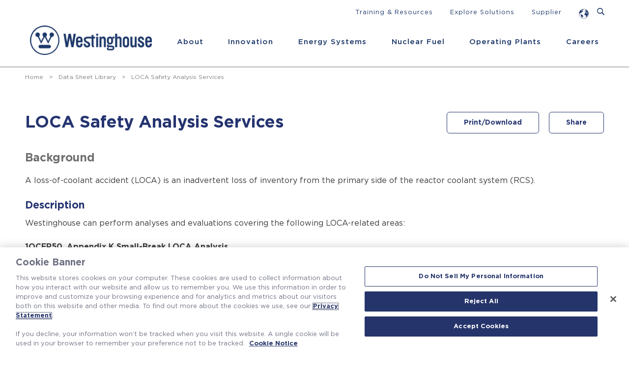

--- FILE ---
content_type: text/html; charset=utf-8
request_url: https://westinghousenuclear.com/data-sheet-library/loca-safety-analysis-services/
body_size: 42500
content:



<!doctype html>
<html id="HTML" xmlns="http://www.w3.org/1999/xhtml" lang="en-US">
	<head>
	    <!-- BrightEdge Autopilot -->

<!-- be_ixf, sdk, gho-->
<meta name="be:sdk" content="dotnet_sdk_1.4.29" />
<meta name="be:timer" content="0ms" />
<meta name="be:orig_url" content="https%3a%2f%2fwestinghousenuclear.com%2fdata-sheet-library%2floca-safety-analysis-services%2f" />
<meta name="be:capsule_url" content="https%3a%2f%2fixfd1-api.bc0a.com%2fapi%2fixf%2f1.0.0%2fget_capsule%2ff00000000316430%2f036966846" />
<meta name="be:norm_url" content="https%3a%2f%2fwestinghousenuclear.com%2fdata-sheet-library%2floca-safety-analysis-services%2f" />
<meta name="be:api_dt" content="py_2025; pm_11; pd_17; ph_04; pmh_44; p_epoch:1763383453747" />
<meta name="be:mod_dt" content="py_2025; pm_11; pd_17; ph_04; pmh_44; p_epoch:1763383453747" />
<meta name="be:messages" content="0" />
<style>
.be-ix-link-block .be-related-link-container {margin-bottom: 20px;margin-top: -20px;text-align: center;}
.be-ix-link-block .be-related-link-container .be-label {margin: 0;    list-style-type: none;
    color: #fff;
    text-decoration: none;
    font-weight: 700;
    font-size: 20px;
    line-height: 1.1em;}
.be-ix-link-block .be-related-link-container .be-list { display: inline-block; list-style: none;margin: 0; padding: 0;}
.be-ix-link-block .be-related-link-container .be-list .be-list-item {display: inline-block;margin-right: 20px;margin-bottom: 6px;}
.be-ix-link-block .be-related-link-container .be-list .be-list-item .be-related-link {    color: #fff;
  text-decoration: none;}
.be-ix-link-block .be-related-link-container .be-list .be-list-item .be-related-link:hover {text-decoration: underline;}
.be-ix-link-block .be-related-link-container .be-list .be-list-item:last-child { margin-right: 0;}

@media (max-width: 767px) {
  .be-ix-link-block .be-related-link-container .be-label {width: 100%;margin-bottom: 10px;}
  .be-ix-link-block .be-related-link-container .be-list { display: block;width: 100%;}
  .be-ix-link-block .be-related-link-container .be-list .be-list-item {display: block;margin-right: 0;}
}
@media (min-width: 768px) {
  .be-ix-link-block .be-related-link-container {display: flex;align-items: baseline;}
  .be-ix-link-block .be-related-link-container .be-label {display: inline-block;margin-right: 20px;flex-grow: 0;flex-shrink: 0;}
}
</style>

<script  id="be-app-script" data-testmode="true" data-delay='0' data-customerid="f00000000316430" src="https://app-cf.bc0a.com/corejs/be-app.js"></script>
        
	    <!-- OneTrust Cookies Consent Notice -->
	    <script data-document-language="true" type="text/javascript" charset="UTF-8" data-domain-script="0191c3e8-0f58-7579-8d19-89b1de311e48" src="https://cdn.cookielaw.org/scripttemplates/otSDKStub.js"></script>
        <script type="text/javascript">function OptanonWrapper() { }</script>

	    <!-- Google Tag Manager -->
        <script>(function(w,d,s,l,i){w[l]=w[l]||[];w[l].push({'gtm.start': new Date().getTime(),event:'gtm.js'});var f=d.getElementsByTagName(s)[0], j=d.createElement(s),dl=l!='dataLayer'?'&l='+l:''; j.async=true; j.src='https://www.googletagmanager.com/gtm.js?id='+i+dl;f.parentNode.insertBefore(j,f); })(window,document,'script','dataLayer','GTM-PGFRZBC');</script>
        
		<title>LOCA Safety Analysis Services | Westinghouse Nuclear</title>
		
		<meta http-equiv="Content-Type" content="text/html; charset=UTF-8">
		<meta name="description" content="A loss-of-coolant accident (LOCA) is an inadvertent loss of inventory from the primary side of the reactor coolant system (RCS).">
		<meta name="viewport" content="width=device-width, initial-scale=1.0">
		<meta name="format-detection" content="telephone=no">
		
		<!-- Google site verification -->
        <meta name="verify-v1" content="LZtmA_Uk7KjtXGkyH--3n_UVHvrpIB2A71e6Q0SGJgk">

         <!-- stylesheets -->
		<link rel="stylesheet" href="/assets/css/ionicons.min.css">
        <link rel="stylesheet" href="/assets/css/droopmenu.css">
        <link rel="stylesheet" href="/assets/css/themes/_westinghouse-transparent_2020.unminified.css">
        <link rel="stylesheet" href="/assets/css/jquery.treeview_custom.css">
		<link rel="stylesheet" integrity="sha512-c7jR/kCnu09ZrAKsWXsI/x9HCO9kkpHw4Ftqhofqs+I2hNxalK5RGwo/IAhW3iqCHIw55wBSSCFlm8JP0sw2Zw==" crossorigin="anonymous" referrerpolicy="no-referrer" href="https://cdnjs.cloudflare.com/ajax/libs/flexslider/2.7.2/flexslider.min.css" />
		<link rel="stylesheet" integrity="sha512-e+0yqAgUQFoRrJ4pZigQXpOE0S7J9IGwmgH801h4H5ODqOCG8/GRfXHQ+9ab754NL79O7wDwdjwY3CcU8sEANg==" crossorigin="anonymous" referrerpolicy="no-referrer" href="https://cdnjs.cloudflare.com/ajax/libs/venobox/1.9.2/venobox.min.css" />
		<link rel="stylesheet" href="//code.jquery.com/ui/1.13.2/themes/base/jquery-ui.css">
		<link rel="stylesheet" href="/css/main.css" />

        <!-- various favicons -->
        <link rel="apple-touch-icon" sizes="76x76" href="/assets/fav/apple-touch-icon.png">
        <link rel="icon" type="image/png" sizes="32x32" href="/assets/fav/favicon-32x32.png">
        <link rel="icon" type="image/png" sizes="16x16" href="/assets/fav/favicon-16x16.png">
        <meta name="msapplication-TileColor" content="#da532c">
        <meta name="theme-color" content="#ffffff">
        
        <!-- canonical -->
        <link rel="canonical" itemprop="url" href="https://westinghousenuclear.com/data-sheet-library/loca-safety-analysis-services/" />
        
        <!-- Organization structured data -->
        <script type="application/ld+json"> 
        { 
            "@context": "https://schema.org", 
            "@type": "Organization", 
            "url": "https://westinghousenuclear.com/", 
            "logo": "https://westinghousenuclear.com/assets/img/westinghouse-logo-header-278.png", 
            "name": "Westinghouse Electric Company", 
            "description": "Westinghouse Electric Company is the world’s leading nuclear company, delivering safe, innovative technology and shaping the future of carbon-free energy solutions.", 
            "email": "dataprivacy@westinghouse.com", 
            "telephone": "+01-412-374-4111", 
            "address": { 
                "@type": "PostalAddress", 
                "streetAddress": "1000 Westinghouse Drive", 
                "addressLocality": "Cranberry Township", 
                "addressCountry": "US", 
                "addressRegion": "Pennsylvania", 
                "postalCode": "16066" 
            }
        } 
        </script> 
    </head>

	<body>
	    <!-- Google Tag Manager (noscript) -->
        <noscript><iframe src="https://www.googletagmanager.com/ns.html?id=GTM-PGFRZBC" height="0" width="0" style="display:none;visibility:hidden"></iframe></noscript>

        <!-- HEADER -->
        


<header class="header-bar  tertiary">
	<div class="droopmenu-navbar clearNav">
		<div class="droopmenu-inner">
			<div class="droopmenu-header">
				<a href="/" class="droopmenu-brand">
					<img src="/assets/img/westinghouse-logo-header-white-278.png" alt="Westinghouse" class="nav-logo-white" width="212" height="51" />
					<img src="/assets/img/westinghouse-logo-header-278.png" alt="Westinghouse" class="nav-logo-blue" width="212" height="51" />
				</a>
				<a href="#" class="droopmenu-toggle" aria-label="Menu"></a>                
			</div><!-- droopmenu-header -->
			
			<div class="droopmenu-nav">
				<ul class="droopmenu">
					<li class="mobile-search">
						<div class="search-input-mobile">
                            <input id="search-field-mobile" placeholder="Search..." type="text" class="input-search">
                            <a href="" id="search-button-mobile" title="SUBMIT SEARCH" class="link-search">
                                <i class="ion-ios-search" title="Search"></i>
                            </a>
                        </div>
					</li>
					<li class="dm-nav-brand root"> 
						<a href="/">
							<img src="/assets/img/westinghouse-logo-header-white-278.png" alt="Westinghouse" class="nav-logo-white" width="212" height="51" />
							<img src="/assets/img/westinghouse-logo-header-278.png" alt="Westinghouse" class="nav-logo-blue" width="212" height="51" />
						</a> 
					</li>
					<!-- ABOUT ==================== -->
					<li>
                    	<a href="/about/" class="root">About</a> <!-- About -->
                    	<ul class="droopmenu-megamenu droopmenu-grid">
                    		<li class="droopmenu-grid-container">
                    			<div class="droopmenu-row">
                    			    <!-- Column 1 -->
                    				<ul class="droopmenu-col droopmenu-col1-5">
                    					<li class="depth-0"><a href="/about/leadership/">Leadership</a></li> <!-- Leadership -->
                    					<li class="depth-0"><a href="/about/history/">History</a></li> <!-- History -->
                    					<li class="depth-0"><a href="/strategic-partnership/">Strategic Partnership</a></li> <!-- Strategic Partnership -->
                    				</ul>
                    				<!-- Column 2 -->
                    				<ul class="droopmenu-col droopmenu-col1-5">
                    				    <li class="depth-0"><a href="https://info.westinghousenuclear.com/news-insights" target="_blank">News & Insights</a></li> <!-- Hubspot -->
                    					<li class="depth-0"><a href="/about/regional-operations/">Regional Operations</a></li> <!-- Regional Operations -->
                                        <li class="depth-0"><a href="/about/locations/">Locations</a></li> <!-- Locations -->
                    				</ul>
                    				<!-- Column 3 -->
                    				<ul class="droopmenu-col droopmenu-col1-5">
                    					<li class="depth-0"><a href="/about/innovation/">Innovation</a></li> <!-- Innovation -->
                    					<li class="depth-0"><a href="/about/visitor-center/">Visitor Center</a></li> <!-- Visitor Center -->
                    				</ul>
                    				<!-- Column 4 -->
                    				<ul class="droopmenu-col droopmenu-col1-5">
                    					<li class="depth-0"><a href="/about/vision-values/">Vision &amp; Values</a></li> <!-- Vision & Values -->
                    					<li class="depth-0"><a href="/about/sustainability/">Sustainability</a></li> <!-- Sustainability -->
                    				</ul>
                    				<!-- Column 5 -->
                    				<ul class="droopmenu-col droopmenu-col1-5">
                    					<li class="depth-0"><a href="/about/community-and-education/">Community and Education</a></li> <!-- Community and Education -->
                    				</ul>
                    			</div>
                    			<!-- droopmenu-row -->
                    		</li>
                    	</ul>
                    </li>
                    
					<!-- INNOVATION ================== -->
					<li>
					    <a href="/innovation/" class="root">Innovation</a> <!-- Innovation -->
					    <ul class="droopmenu-megamenu droopmenu-grid">
                        	<li class="droopmenu-grid-container">
                        		<div class="droopmenu-row">
                        		    <!-- Column 1 -->
                        			<ul class="droopmenu-col droopmenu-col3">
                        				<li class="depth-0"><a href="/innovation/westinghouse-ai/">Westinghouse AI</a></li> <!-- HiVE / AI -->
                        			</ul>
                        			<!-- Column 2 -->
                        			<ul class="droopmenu-col droopmenu-col3">
                        				<li class="depth-0"><a href="/innovation/westinghouse-innovation-review/">Westinghouse Innovation Review</a></li> <!-- Westinghouse Innovation Review -->
                        			</ul>
                        			<!-- Column 3 -->
                        			<!--<ul class="droopmenu-col droopmenu-col3">
                        			    
                        			</ul>-->
                        			<!-- Column 4 -->
                        			<!--<ul class="droopmenu-col droopmenu-col3">
                   
                        			</ul>-->
                        		</div>
                        		<!-- droopmenu-row -->
                        	</li>
                        </ul>
					</li> 
					
					<!-- ENERGY SYSTEMS ============== -->
					<li>
						<a href="/energy-systems/" class="root">Energy Systems</a> <!-- Energy Systems -->
						<ul class="droopmenu-megamenu droopmenu-grid">
							<li class="droopmenu-grid-container">
								<div class="droopmenu-row">
									<!-- Column 1 -->
									<ul class="droopmenu-col droopmenu-col1-5">
                        				<li class="depth-0"><a href="/energy-systems/ap1000-pwr/">AP1000&#xAE; PWR</a></li> <!-- AP1000 PWR -->
                                        <li class="depth-0"><a href="/energy-systems/ap300-smr/">AP300&#x2122; SMR</a></li> <!-- AP300™ SMR -->
                            		</ul>
                            		<!-- Column 2 -->
                            		<ul class="droopmenu-col droopmenu-col1-5">
                        				<li class="depth-0"><a href="/data-sheet-library/long-duration-energy-storage-ldes/">Energy Storage</a></li> <!-- Energy Storage -->
                        				<li class="depth-0"><a href="/energy-systems/evinci-microreactor/">eVinci<sup>®</sup> Microreactor</a></li> <!-- eVinci® Microreactor -->
                            		</ul>
                            		<!-- Column 3 -->
                            		<ul class="droopmenu-col droopmenu-col1-5">
                            		    <li class="depth-0"><a href="/energy-systems/evinci-in-space/">eVinci&#x2122; in Space</a></li> <!-- AstroVinci™ Microreactor -->
									    <li class="depth-0"><a href="/energy-systems/lead-cooled-fast-reactor/">Lead-cooled Fast Reactor</a></li> <!-- Lead-cooled Fast Reactor -->
                        		    </ul>
									<!-- Column 4 -->
									<ul class="droopmenu-col droopmenu-col1-5">
									    <li class="depth-0"><a href="/energy-systems/icautomation/">I&amp;C/Automation</a></li> <!-- I&C/Automation -->
                        				<li class="depth-0"><a href="/energy-systems/planning-and-licensing/">Planning and Licensing</a></li> <!-- Planning and Licensing -->
                        		    </ul>
                        		    <!-- Column 5 -->
                        		    <ul class="droopmenu-col droopmenu-col1-5">
                        		        <li class="depth-0"><a href="/energy-systems/engineering-construction/">Engineering &amp; Construction</a></li> <!-- Engineering & Construction -->
                        		        <li class="depth-0"><a href="/training-resource-solutions/">Training &amp; Resource Solutions</a></li> <!-- Training & Resource Solutions -->
                        		    </ul>
								</div><!-- droopmenu-row -->
							</li>
						</ul>
					</li>
					
					<!-- NUCLEAR FUEL ============== -->
					<li>
						<a href="/nuclear-fuel/" class="root">Nuclear Fuel</a> <!-- Nuclear Fuel -->
						<ul class="droopmenu-megamenu droopmenu-grid">
                        	<li class="droopmenu-grid-container">
                        		<div class="droopmenu-row">
                        		    <!-- Column 1 -->
                        			<ul class="droopmenu-col droopmenu-col3">
                        				<li class="depth-0"><a href="/nuclear-fuel/boiling-water-reactor-bwr/">Boiling Water Reactor (BWR)</a></li> <!-- Boiling Water Reactor (BWR) -->
                        				<li class="depth-0"><a href="/training-resource-solutions/">Training &amp; Resource Solutions</a></li> <!-- Training & Resource Solutions -->
                        			</ul>
                        			<!-- Column 2 -->
                        			<ul class="droopmenu-col droopmenu-col3">
                        				<li class="depth-0"><a href="/nuclear-fuel/pressurized-water-reactor-pwr/">Pressurized Water Reactor (PWR)</a></li> <!-- Pressurized Water Reactor (PWR) -->
                        				<li class="depth-0"><a href="/nuclear-fuel/vver/">VVER</a></li> <!-- VVER -->
                        			</ul>
                        			<!-- Column 3 -->
                        			<ul class="droopmenu-col droopmenu-col3">
                        			    <li class="depth-0"><a href="/nuclear-fuel/westinghouse-high-energy-fuel-program/">Westinghouse High Energy Fuel Program</a></li> <!-- Westinghouse High Energy Fuel Program -->
                        			</ul>
                        			<!-- Column 4 -->
                        			<ul class="droopmenu-col droopmenu-col3">
                        				<li class="depth-0"><a href="/nuclear-fuel/fuel-fabrication-operations/">Fuel Fabrication &amp; Operations</a></li> <!-- Fuel Fabrication & Operations -->
                        			</ul>
                        		</div>
                        		<!-- droopmenu-row -->
                        	</li>
                        </ul>
					</li>
					
					<!-- OPERATING PLANTS ============== -->
					<li>
						<a href="/operating-plants/" class="root">Operating Plants</a> <!-- Operating Plants -->
						<ul class="droopmenu-megamenu droopmenu-grid">
                        	<li class="droopmenu-grid-container">
                        		<div class="droopmenu-row">
                        		    <!-- Column 1 -->
                        			<ul class="droopmenu-col droopmenu-col1-5">
                        				<li class="depth-0"><a href="/operating-plants/long-term-operations/">Long-term Operations</a></li> <!-- Long-term Operations -->
                        				<li class="depth-0"><a href="/operating-plants/engineered-solutions/">Engineered Solutions</a></li> <!-- Engineered Solutions -->
                                        <li class="depth-0"><a href="/operating-plants/digital-optimization-services/">Digital Optimization Services</a></li> <!-- Digital Optimization Services -->
                                        
                        			</ul>
                        			<!-- Column 2 -->
                        			<ul class="droopmenu-col droopmenu-col1-5">
                        				<li class="depth-0"><a href="/training-resource-solutions/">Training &amp; Resource Solutions</a></li> <!-- Training & Resource Solutions -->
                        				<li class="depth-0"><a href="/operating-plants/staffing-solutions/">Staffing Solutions</a></li> <!-- Staffing Solutions -->
                                        <li class="depth-0"><a href="/operating-plants/bwr-services/">BWR Services</a></li> <!-- BWR Services -->
                        			</ul>
                        			<!-- Column 3 -->
                        			<ul class="droopmenu-col droopmenu-col1-5">
                        				<li class="depth-0"><a href="/operating-plants/outage-services/">Outage Services</a></li> <!-- Outage Services -->
                                        <li class="depth-0"><a href="/operating-plants/candu/">CANDU&#xAE;</a></li> <!-- CANDU -->
                                        <li class="depth-0"><a href="/operating-plants/parts-components/">Parts &amp; Components</a></li> <!-- Parts & Components -->
                        			</ul>
                        			<!-- Column 4 -->
                        			<ul class="droopmenu-col droopmenu-col1-5">
                        			    <li class="depth-0"><a href="/operating-plants/instrumentation-controls-systems/">Instrumentation &amp; Controls Systems</a></li> <!-- Instrumentation & Controls Systems -->
                                        <li class="depth-0"><a href="/operating-plants/environmental/">Environmental</a> <!-- Environmental -->
                                        </li>
                        			</ul>
                        			<!-- Column 5 -->
                        			<ul class="droopmenu-col droopmenu-col1-5">
                        				<li class="depth-0"><a href="/operating-plants/component-manufacturing/">Component Manufacturing</a></li> <!-- Component Manufacturing -->
                                        <li class="depth-0"><a href="/pwr-owners-group/">PWR Owners Group</a></li> <!-- PWR Owners Group -->
                                        <li class="depth-0"><a href="/operating-plants/contact-us/">Contact Us</a></li> <!-- Contact Us -->
                        			</ul>
                        		</div>
                        		<!-- droopmenu-row -->
                        	</li>
                        </ul>
					</li>
					
					<!-- CAREERS ============== -->
					<li>
						<a href="/careers/" class="root">Careers</a>
						<ul class="droopmenu-megamenu droopmenu-grid">
                        	<li class="droopmenu-grid-container">
                        		<div class="droopmenu-row">
                        		    <!-- Column 1 -->
                        			<ul class="droopmenu-col droopmenu-col3">
                        				<li class="depth-0"><a href="/careers/working-here/">Working Here</a></li> <!-- Working Here -->
                        			</ul>
                        			<!-- Column 2 -->
                        			<ul class="droopmenu-col droopmenu-col3">
                        				<li class="depth-0"><a href="/careers/career-types/">Career Types</a></li> <!-- Career Types -->
                        			</ul>
                        			<!-- Column 3 -->
                        			<ul class="droopmenu-col droopmenu-col3">
                        			    <li class="depth-0"><a href="/careers/students-new-graduates/">Students &amp; New Graduates</a></li> <!-- Students & New Graduates -->
                        			</ul>
                        			<!-- Column 4 -->
                        			<ul class="droopmenu-col droopmenu-col3">
                        				<li class="depth-0"><a href="https://careers.westinghousenuclear.com/">Search Jobs</a></li> 
                        			</ul>
                        		</div>
                        		<!-- droopmenu-row -->
                        	</li>
                        </ul>
					</li>
					
					<!-- mobile-only utility nav items -->	
					<li class="mobile-util">
					    <a href="#global-directory-modal" class="venobox venoboxinline vbox-item" data-vbtype="inline" data-title="inline content">
    						Global Directory
						</a>
					</li>
					<li class="mobile-util"><a href="/training-resource-solutions/">Training & Resources</a></li>
					<li class="mobile-util"><a href="https://navigator-voyantstudios.com/" target="_blank">Explore Solutions</a></li>
					<li class="mobile-util"><a href="/suppliers/" target="_blank">Supplier</a></li>
				</ul>
			</div><!-- droopmenu-nav -->
			
			<div class="droopmenu-extra">
				<ul class="droopmenu">                   
					<li><a href="/training-resource-solutions/">Training & Resources</a></li>
					<li><a href="https://navigator-voyantstudios.com/" target="_blank">Explore Solutions</a></li>
					<li><a href="/suppliers/" target="_blank">Supplier</a></li>
					<li class="droopmenu-open-globe">
					    <a href="#global-directory-modal" class="venobox venoboxinline vbox-item" data-vbtype="inline" data-title="inline content">
    						<div class="open-globe-icon open-globe-icon-blue">
    						    <svg xmlns="http://www.w3.org/2000/svg" width="20" height="20" viewBox="0 0 20 20" xmlns:v="https://vecta.io/nano"><g fill="#213569"><path d="M1.04 9.07c.05-.22 0-.44-.03-.66-.02.22-.04.44.03.66zM9.1 1.49h0 0 0z"/><path d="M.95 7.71c-.04.24.01.47.06.71l.04-.4v-.27c-.03-.01-.06-.03-.09-.04z"/><path d="M8.52 13.99h-.07c-.13-.07-.26-.13-.5-.34-.34-.3-.33-.83-.79-1.04q-.55-.25-1.03-.7v-.11c-.17-.16-.36-.17-.49-.04-.26-.02-.34-.06-.43-.1v-.1c-.11-.08-.26-.1-.35-.22-.23-.02-.62.29-.69.35q-.73-.28-.72-1.08c-.17-.12-.4-.03-.58-.15-.02-.3.29-.49.28-.78q-.17-.09-.52.36c-.93-.17-.5-1.22-.34-1.54.03 0 .07-.02.1-.03.01-.03.02-.06.04-.09.34-.03.67.11 1.01.02q.02.09.31.22c.05.22.02.44.05.65l.09.06c.31-.26.02-.63.17-.91.19-.35.7-.23.9-.57.06-.1-.03-.2-.03-.3q.69-.57.83-.59v.11c.03 0 .07.01.1.02.04-.13-.02-.26-.02-.39.26-.18.59-.2.87-.34 0 .03.01.06.02.09q-.26.14-.29.26.17.07.79-.19s-.09-.1-.14-.13v-.1c-.16-.08-.23-.25-.4-.32q.36-.11.37-.11-.13-.17-.63-.05c.51-.61 1.88.32 1.96-.61-.05-.04-.11-.1-.15-.14 0-.03.02-.06.03-.09q-.42-.64-.24-1.3h-.1c-.09.11-.2.2-.29.31-.23 0-.27-.06-.32-.22l.17-.25q-.26-.41-.36-.38s-.12-.08-.18-.1h0 0l-.09.04c0 .11 0 .13-.16.22 0 .24-.29.28-.33.49.21.27-.85 1.14-.87 1.14l-.07-.07c.02-.05.04-.13.03-.19h-.1c.06-.13.18-.22.2-.36q-.23-.04-.6-.58l-.1.04c.05-.09.11-.17.15-.27-.03-.05-.06-.12-.07-.18.44-.39 1.06-.5 1.52-.86-.01-.06-.01-.14 0-.19.03 0 .07-.02.09-.02 0 .06-.03.13-.06.18q.19-.11.35-.18s.01-.07.02-.1c.03 0 .07 0 .1-.01.01.05 0 .13-.01.18.21-.1.44-.15.62-.29a.24.24 0 0 0-.02-.09c.12-.11.28-.17.37-.31a.4.4 0 0 0 .18-.07c-.01.03-.03.06-.05.09.13 0 .15 0 .27-.09.01 0 .03.02.04.03l-.04.05c-.15.05-.28.11-.4.17q.15 0 .29-.11a.46.46 0 0 0 .1.01v.09h-.09 0l-.09.04c.03 0 .06.02.09.03.09.24.12.32-.39.51-.09.31-.51.05-.62.32q.35.06.37.08l-.04.09c.02.02.05.05.08.07-.02.05-.03.13-.02.18.2.01.38.35.53.43.01-.14-.08-.27-.08-.41.14.04.15.04.25.32l.1-.18h.1c.05-.08.03-.18.07-.27-.05-.03-.12-.09-.14-.14.08-.17.09-.18.19-.25a.57.57 0 0 0 .08.07c-.01.05-.06.12-.1.15.04.04.09.11.12.16.02-.02.06-.04.08-.06 0-.03-.02-.06-.03-.09.05-.02.13-.02.19-.01a.74.74 0 0 1 .23-.2.35.35 0 0 1-.17-.09c.03-.05.05-.14.05-.2-.03 0-.07-.01-.1-.02-.02-.05-.01-.13.01-.18-.02-.02-.06-.04-.08-.06a.67.67 0 0 1 .2 0c-.02-.02-.04-.06-.05-.08.05-.04.12-.07.18-.08-.05-.03-.13-.05-.18-.05.05-.03.12-.05.18-.05-.02-.02-.05-.05-.07-.08h-.1c.03-.02.06-.04.09-.05h-.11c.05-.03.11-.09.13-.14-.03 0-.07.02-.09.03.09-.11.1-.14.11-.26-.03 0-.07-.02-.1-.03-.03.01-.06.03-.08.05-.03 0-.17-.17-.2-.18l-.1.06c.04-.04.16-.15.42-.29-.35-.01-.59.24-.89.34.03-.06.07-.16.45-.29l.07-.02c.06-.01.14-.04.2-.07-.26-.03-.55.08-1.02.32l.07.07c-.02.02-.05.04-.08.05-.03-.01-.06-.03-.09-.04-.02.02-.06.04-.08.06.03.16.08.16.19.17-.01.03-.03.06-.05.09-.03-.02-.06-.04-.09-.05-.08.03-.21.08-.45.29a.4.4 0 0 0-.19.02v.09c-.03 0-.07 0-.1.01q-.02-.15.31-.43v-.09c.12-.03.13-.03.76-.48q.12.04.62-.13S8.71.77 8.68.77c-.46.04-1.35.53-1.36.54h-.07c-.11.08-.13.09-.15.24-.18.11-.39.17-.57.29q.09-.14.51-.36L7 1.4q-.3.13-.39.11l.09.05c-.03.03-.07.06-.09.08-.21.1-.24.11-.4.09a.34.34 0 0 1 .07-.19c-.01-.01-.03-.03-.04-.05q-.11.01-.44.24s.02-.07.02-.1c-.06 0-.13-.03-.19-.04.08-.06.17-.09.25-.15v-.02C3.44 2.54 1.61 4.61.8 7.13c.25.28.27.58.25.88.12 2.7 1.18 2.3 1.22 2.28.4.36.67.84 1.09 1.19v.1c.16.04.26.22.44.21l-.07-.07c.04-.04.1-.09.16-.11.07.07.24.67.15.81h-.1c-.05.19-.21.32-.24.52a.67.67 0 0 1 .12.16c-.25.28.39 1.29 1.24 1.97.06.05.15.12.14.39-.01.25.31 1.79.31 1.8l.28.59c-.01-.06-.03-.14-.05-.19q.09.07.21.54l.09.04c.02.11.36.46.44.49s.14-.02.12-.07c-.02-.04-.03-.13-.07-.17.01-.03.03-.06.04-.09-.06-.08-.16-.12-.23-.18q.05-.25-.07-.46h.07.1c0-.06 0-.14-.02-.2.03 0 .07-.01.1-.01l.06.02h0c.07-.01.1-.02.13-.04.02-.02.04-.07.06-.15l-.07-.07c0-.03.02-.06.03-.09q.22.03.28-.01c.32-.24.27-.69.56-.95.19-.17.49.02.68-.17.26-.26.03-.68.33-.93.21-.17.57-.14.66-.46.03-.15-.35-.7-.74-.73zm.58-12.5h0 0 0z"/><path d="M4.12 10.94l-.06-.02c-.02 0-.03-.01-.04-.04-.05 0-.06 0-.07.02l-.02.11c.02.04.16.03.16.03.02 0 .02 0 .04-.06v-.03z"/><path d="M4.42 10.75s.01-.04-.02-.07l-.02-.02c-.07-.05-.15-.09-.22-.14-.1-.08-.19-.18-.3-.25-.03-.02-.11-.07-.38-.12-.09-.01-.22.05-.24.1-.01.07.21.03.21.03.05-.03.42.16.42.16.04.03.04.04.05.06 0 .03-.03.05-.02.08 0 .02.02.02.07.04.04.01.07.02.08.04q0 0 0 .05s0 .05.06.06c.03 0 .04-.03.07-.03.06 0 .11.04.17.05.01 0 .05 0 .07-.02zm.97.42s-.02-.01-.03-.03h-.05s-.01.02-.02.02c-.04 0-.02.02-.02.03.03.01.07 0 .1.02 0 0 .01-.02.02-.03z"/><path d="M4.9 10.88s.02-.06-.01-.09c0 0-.1 0-.1.04 0 .02 0 .03-.02.03s-.06 0-.08-.02c-.03-.02-.04-.05-.07-.06-.08-.05-.08.01-.09.04 0 .03 0 .04.01.05.01.02.03.02.04.04.05.05 0 .1 0 .14 0 .02.06.03.11.04l.32.03h.07c.01-.02 0-.14-.02-.16-.04-.06-.11-.03-.16-.07z"/><path d="M4.4 10.94s-.03.06-.02.07a.1.1 0 0 0 .1.02c0-.01-.02-.05-.04-.07 0 0-.01-.01-.03-.02zm-.38-.88h0 0 0s.06-.04.07-.08h0s0-.04-.02-.05h-.03c-.01 0-.02.02-.03.03 0 0-.01.08 0 .08h0z"/></g><path d="M19.6 10.09c0 .43-.03.85-.08 1.26-.62 4.73-4.66 8.38-9.55 8.38a9.64 9.64 0 0 1-9.64-9.64 9.65 9.65 0 0 1 .46-2.96A9.71 9.71 0 0 1 5.81 1.4C7.07.79 8.48.46 9.97.46c2.17 0 4.18.72 5.79 1.93.02.01.03.02.05.04.25.19.48.39.71.6q0 0 0 0a9.13 9.13 0 0 1 .44.44h0a9.59 9.59 0 0 1 2.64 6.52v.11z" fill="none" stroke="#213569" stroke-miterlimit="10" stroke-width=".55"/><g fill="#213569"><path d="M17.52 14.85c-.02 0-.02 0-.09.09-.04.05-.05.06-.14.13-.05.03-.08.08-.13.11-.03.02-.06 0-.09.03-.01 0-.02.02-.03.03-.09.1-.09.11-.09.13 0 .01 0 .02-.01.04a.77.77 0 0 1-.17.21c-.04.04-.07.07-.08.09l-.1.19c-.12.24 0 .38.15.24l.64-.67.15-.2c.04-.06 0-.38 0-.41zm-5.55-9.24s-.02 0-.02-.01q0-.05.03-.06s.04-.06.05-.09a.4.4 0 0 0-.19-.17s-.14.01-.17.1c-.02.05-.03.08-.05.1s-.04 0-.06 0c-.01 0-.02.02-.02.03 0 .18.02.19.08.2.01 0 .02 0 .02.07 0 .02 0 .03-.04.04-.05.02-.06.08-.06.11 0 0 0 .03.02.04.04.06.27-.02.27-.02.02-.02 0-.05.04-.06h.07c.07 0 .08 0 .09-.02l-.01-.23q0 0-.04 0z"/><path d="M12.84 5.83v-.09q0 0-.12-.04s-.02-.01-.04-.04c-.02-.04-.03-.08-.06-.11-.01 0-.03-.02-.06-.04q-.09-.04-.09-.15s-.05-.08-.14-.17c-.03-.03-.06-.03-.09-.04-.07-.04.02-.12.06-.13q.02-.11 0-.13c-.03-.05-.1-.05-.14-.08q0 0 .01-.04s.01-.1 0-.12c-.04 0-.07.04-.11.04s-.07-.02-.11-.01c-.01 0-.03 0-.04.01s-.08.16-.08.16q0 0 0 .12l-.03.1c.01.01.01.02.05.04l.08.04c.06.05.09.12.14.17.03.04.1 0 .13.06.01.03.03.1.02.15 0 .03-.04.05-.05.08 0 .02 0 .1.03.13 0 0 .02.01.02.02 0 .04-.05.06-.07.09.09.04.17.08.12.13-.03.03-.07.03-.09.07v.11c.02.01.17-.04.2-.06.02 0 .02-.01.05-.01h.21c.01 0 .03 0 .04-.02l.09-.06c.08-.03.08-.04.09-.05.03-.05-.02-.1-.02-.15zm4.24 2.66h-.03c-.02.01-.04.03-.07.05-.04.02-.08.03-.12.05 0 0-.01 0-.01.02-.04.12 0 .22.08.18.03-.01.04-.05.05-.07.02-.02.04-.03.05-.05v-.06c-.01-.08.03-.11.03-.11z"/><path d="M16.15 8.59s-.04.01-.05.02v.06.04l.12.03h.14.03l.02-.04s-.21-.1-.27-.1zm-.65-.24s.04-.03.04-.06 0-.06-.02-.06c-.02.02-.05.03-.07.04q0 0-.19 0c-.02 0-.14.02-.14.03-.01 0-.02.04-.02.06.04.01.07.01.11.03q0 0 .11.09s.05.05.07.05h.08.03c.02 0 .04-.02.04-.04 0-.05-.07-.05-.06-.1l.03-.03zm-.79-.53v-.18c0-.02 0-.05-.09-.05-.02 0-.05 0-.04.1 0 .08.04.13.04.13.01.01.09 0 .1 0z"/><path d="M14.76 8.18l-.03-.12v-.12-.07c0-.01 0-.02-.07-.02s-.07.03-.07.04 0 .02.02.04.03.04.03.07c0 .05-.03.1-.02.15.03.06.15.09.15.05z"/><path d="M19.3 9.85q-.09.24-.22.28-.13.04-.05-.26L19 9.85l-.06.09q-.02-.66 0-.66c0 .06.13.47.31.51.03-.04.06-.1.07-.15.02.04.03.11.03.16.01.1.12.2.24.19-.03-2.53-1.03-4.82-2.64-6.52h0l-.44-.44q0 0 0 0l-.71-.6c-.02-.01-.03-.03-.05-.04 0 0 .01.02.02.02-.22 0-.26-.28-.48-.29.35.32.37.36.42.46a.42.42 0 0 0-.16-.04c.03.04.08.09.1.13 0 .03-.01.06-.02.08q.15.17.2.25h-.08s0-.01-.22-.17c-.03.04-.09.07-.13.08-.13-.19-.37-.26-.5-.44.08.06.38.24.58.23.05-.08.09-.13-.08-.3-.33-.21-.74-.26-1.05-.5-.02.01-.05.03-.08.04-.05-.02-.11-.05-.15-.09.03 0 .06 0 .09-.01-.11-.11-.41-.14-.42-.14.01.03.03.06.04.09-.02-.01-.05-.03-.07-.05v.08s-.07-.1-.11-.12a.35.35 0 0 1-.08.05c.01.02.03.05.04.07-.02.05-.05.11-.09.15-.02-.02-.04-.04-.05-.06h-.09c.03.08.02.17.07.25-.04-.03-.11-.06-.16-.08.01.02.03.05.05.07q-.05.08-.07.24l.18-.1c.02.01.05.03.07.04-.02.01-.05.03-.07.05.09.19-.05.33.05.52q-.09.26-.14.3l-.07-.03c-.01.02-.03.05-.04.08.01.02.03.05.04.07q-.18.31-.16.37c.03.12.33 1.28.84.6h.09c.1.2.22.28.29.5.04.04.09.1.11.15.02 0 .06 0 .08.01.07-.05.12-.12.2-.17q-.1-.58.11-.6c-.11-.2-.34-.32-.44-.53-.1-.23.22-.52-.05-.71 0-.03.05.01.04-.01l.07-.07c.21.04.31.07.18.44-.07.18.26.88.57.75l.06.06v.09h-.17c0 .34.26.63.19.98-.12-.01-.22-.07-.34-.06l-.58.18q-.17-.13-.22-.36l.13-.14q-.02-.08-.17-.21-.07.02-.21.15c.01.22.15.42.13.64q-.29.11-.31.39-.08.07-.25.14v.2q0 0-.26.13c-.06-.02-.13-.03-.19-.04.02.05.06.12.1.16a.35.35 0 0 0-.05.08c-.05-.02-.1-.06-.13-.1h-.1-.02s-.07.11-.08.16c.68.17.58.77.52.86 0 0-.74-.06-.94 0-.01.02-.02.06-.03.08.19.27-.05.6.12.86-.01.05-.03.11-.05.16.04.03.07.04.1.05h.16 0l.06.02s.09.08.14.11q.23-.17.51-.16c.12-.2.07-.44.19-.63.1-.16.31-.19.4-.34-.01-.05-.03-.12-.03-.17l.07-.07q.31.03.58-.2s.99.83.99.92a.69.69 0 0 0 .08.03q.04-.1-.04-.23s.04-.04.05-.07l.08.04c.02 0 .06-.02.08-.03-.73-.53-.88-.63-.85-.92l.08-.04q.93.85 1.11 1.31c.07.17.07.17.17.24.02-.02.05-.03.07-.05 0-.03-.02-.07-.02-.09.04-.03.1-.07.14-.11-.01-.16-.2-.23-.23-.38.14-.01.15-.03.22-.11.15.02.19.02.26 0-.05.15.02.38.35.75.05-.02.11-.06.15-.08h.01l.08.03a.57.57 0 0 1 .07.08c.1-.04.18-.14.29-.16.06.12.13.27-.06.94-.13.06-.28.02-.39.13q-1.06-.26-1.14-.13c.07.15.05.16-.02.25l-1.15-.55c.15-.13-.02-.31.08-.44-.15-.08-2.17.36-2.18.37l-1.11 1.57c-.08.22-.31.35-.35.59-.03.17.18.24.19.39.03.38-.1.74-.11 1.11a6.83 6.83 0 0 0 1.15.83c.56.11 1.01-.35 1.56-.3.03.08.02.17.07.25q.49.03.5.05c-.04.21-.22.39-.21.62l.13.24s0 .55.06.71c.05.16-.27.75-.25.81-.47.76-.35.67-.51.98-.15.31-.14.26.1.48.23.22 1.52-.62 2.11-1.23s1-1.2.99-1.35h0q.33-.84.9-1.39c.83-.8.77-1.27.77-1.27-.15.15-.24.14-.3.14-.05.03-.13.06-.19.06v-.09c-.02-.01-.05-.03-.07-.04.08-.14-.06-.46-.22-.49q-.08-.86-.61-2.07h.08q.07.17.12.24l.11-.15s.15.62.3.8c0 0 .4.59.28 1.44l.06.06c.41-.35.51-.33.57-.32.15-.35.39-.64.59-.95v-.11q-.05-.1-.18-.51zm-1.9-2.5s-.43-.04-.63.12c-.12-.13 0-.59.05-.84.02-.01.05-.03.07-.04.06.03.15.06.21.06 0 .22 0 .23.13.29.09-.12.08-.13.06-.24-.02-.03-.04-.08-.06-.11.02 0 .06.01.08.02.01-.02.03-.05.04-.07.03 0 .06 0 .08.01v.18q.46.44.58.48c.11.32.11.34-.63.15z"/></g></svg>
    						</div>
    						<div class="open-globe-icon open-globe-icon-white">
    						    <svg width="20" height="19" fill="none" xmlns="http://www.w3.org/2000/svg"><mask id="a" fill="#fff"><path d="M1.194 8.354c.046-.201.01-.4-.034-.598-.025.202-.035.404.034.598z"/></mask><path d="M1.194 8.354c.046-.201.01-.4-.034-.598-.025.202-.035.404.034.598z" fill="#fff"/><path d="m1.194 8.354-.942.334 1.151 3.254.766-3.366-.975-.222zm-.034-.598.976-.217-1.969.095.993.122zm.034.598.975.222c.101-.443.01-.84-.033-1.037l-.976.217-.976.217c.02.093.028.139.03.17.003.024 0 .015.005-.01l.975.221zm-.034-.598-.993-.122c-.028.232-.066.63.085 1.054l.942-.334.943-.333c.007.02.005.027.004.006 0-.026.001-.068.011-.148l-.992-.123z" fill="#fff" mask="url(#a)"/><mask id="b" fill="#fff"><path d="M9.14 1.442v.002-.005.003z"/></mask><path d="M9.14 1.442v.002-.005.003z" fill="#fff"/><path d="M9.14 1.442h-1v.002h2v-.002h-1zm0 .002h1V1.44h-2v.005h1zm0-.005h-1v.003h2v-.003h-1z" fill="#fff" mask="url(#b)"/><mask id="c" fill="#fff"><path d="M1.105 7.11c-.04.218.01.432.055.646.015-.12.034-.242.044-.364a9.102 9.102 0 0 1-.01-.244l-.09-.038z"/></mask><path d="M1.105 7.11c-.04.218.01.432.055.646.015-.12.034-.242.044-.364a9.102 9.102 0 0 1-.01-.244l-.09-.038z" fill="#fff"/><path d="m1.105 7.11.368-.93-1.13-.448L.12 6.93l.984.181zm.055.646-.978.21 1.97-.084-.992-.126zm.044-.364.997.078.005-.064-.003-.063-.999.049zm-.01-.244 1-.023-.015-.663-.616-.244-.369.93zm-.09-.038L.122 6.93c-.083.452.027.875.061 1.037l.978-.21.978-.21-.03-.143a1.298 1.298 0 0 1-.015-.09c-.006-.043-.001-.043-.005-.021l-.983-.182zm.056.646.992.126c.01-.081.037-.258.049-.412l-.997-.078-.997-.078c-.007.09-.019.157-.039.316l.992.126zm.044-.364.999-.05a8.187 8.187 0 0 1-.009-.217l-1 .023-1 .022c.003.1.007.193.011.27l1-.048zm-.01-.244.369-.93-.007-.003a4.121 4.121 0 0 1-.019-.008l-.064-.026-.368.93-.369.929.007.003.019.008.064.026.368-.93z" fill="#fff" mask="url(#c)"/><mask id="d" fill="#fff"><path d="m8.573 12.843-.07-.01a1.68 1.68 0 0 1-.493-.298c-.33-.272-.325-.757-.782-.95a3.721 3.721 0 0 1-1.018-.642c0-.03.002-.07.004-.1-.164-.143-.356-.157-.486-.036-.25-.02-.336-.057-.42-.094a1.36 1.36 0 0 0-.01-.092c-.113-.07-.257-.09-.343-.197-.225-.017-.608.266-.683.32-.48-.168-.716-.498-.711-.988-.172-.108-.4-.03-.57-.142-.02-.272.287-.442.273-.713-.108-.055-.28.053-.514.326-.915-.16-.488-1.117-.337-1.407l.1-.03c.009-.025.024-.057.034-.082.333-.026.664.098.997.018.014.054.114.12.302.196.048.197.025.397.051.595l.085.053c.306-.233.023-.571.172-.833.183-.319.69-.213.884-.519.06-.095-.035-.178-.035-.27.457-.345.729-.525.817-.542l.008.105.097.019c.037-.12-.019-.237-.017-.356.254-.168.582-.18.853-.31l.02.084c-.17.085-.267.164-.29.239.11.04.37-.019.781-.175a.873.873 0 0 0-.138-.123c0-.026.004-.061.006-.09-.157-.072-.231-.23-.394-.295.238-.066.359-.1.361-.103-.082-.101-.288-.117-.617-.048.499-.555 1.851.292 1.928-.553a1.236 1.236 0 0 1-.147-.13l.026-.083c-.275-.39-.355-.787-.239-1.189h-.103c-.094.096-.199.182-.285.283-.228-.005-.266-.053-.32-.196.054-.076.113-.149.165-.225-.17-.252-.289-.368-.354-.347a.737.737 0 0 0-.18-.092l-.094.036c0 .102.002.122-.154.2.01.217-.287.258-.326.447.205.243-.841 1.035-.857 1.039l-.065-.067a.388.388 0 0 0 .03-.174h-.097c.06-.115.182-.198.201-.33-.153-.025-.35-.202-.593-.531l-.097.035c.045-.083.112-.157.15-.246a.428.428 0 0 1-.072-.16c.434-.358 1.044-.461 1.502-.787a.49.49 0 0 1-.002-.175l.092-.02a.5.5 0 0 1-.058.165c.128-.064.243-.118.346-.159l.022-.09.095-.012a.27.27 0 0 1-.015.164c.203-.09.428-.136.612-.262l-.017-.086c.118-.098.275-.158.363-.287a.607.607 0 0 0 .176-.062 1.71 1.71 0 0 0-.048.078c.13.005.148.005.266-.082l.039.029-.042.044c-.148.046-.28.097-.396.152a.48.48 0 0 0 .287-.099l.093.01-.002.087-.086.01c-.025.01-.06.028-.084.038l.09.03c.094.221.12.289-.386.466-.087.28-.504.044-.61.295.228.034.35.057.365.069l-.039.087c.023.017.052.042.075.06-.023.046-.032.118-.023.168.197.01.371.318.52.391.01-.13-.078-.246-.08-.375.142.035.147.035.249.288.027-.05.063-.113.094-.159h.1c.053-.074.03-.166.072-.242a.325.325 0 0 1-.142-.126c.082-.16.088-.163.188-.225l.076.06a.308.308 0 0 1-.097.142c.038.04.084.1.114.145l.083-.058-.033-.08a.436.436 0 0 1 .186-.01c.044-.071.15-.139.225-.186a.42.42 0 0 1-.172-.08.408.408 0 0 0 .05-.182l-.096-.018a.243.243 0 0 1 .01-.168C8.944 2 8.91 1.98 8.887 1.961a.517.517 0 0 1 .195 0c-.016-.02-.035-.05-.05-.074a.464.464 0 0 1 .182-.074.35.35 0 0 0-.18-.044.386.386 0 0 1 .174-.05l-.065-.07a1.745 1.745 0 0 0-.096.008l.084-.046c-.032 0-.076-.003-.107-.005a.364.364 0 0 0 .128-.126c-.026.007-.065.016-.091.025.088-.097.1-.127.107-.239l-.098-.025-.082.043c-.03-.01-.172-.154-.2-.163-.032.016-.07.037-.098.053.038-.035.153-.14.415-.267-.349-.01-.582.22-.882.313.027-.051.072-.143.442-.267l.07-.021c.062-.013.144-.037.201-.06C8.682.84 8.4.946 7.93 1.167l.065.064-.076.047-.085-.04a2.936 2.936 0 0 1-.08.053c.035.145.08.148.19.156-.014.023-.033.054-.046.08-.025-.015-.06-.033-.085-.047-.076.027-.204.07-.443.26a.33.33 0 0 0-.186.02c0 .024-.002.058-.004.085-.029.003-.065.009-.094.01-.01-.093.09-.224.3-.393 0-.024-.003-.06-.005-.086.119-.027.132-.03.748-.434.08.024.284-.016.61-.12-.023-.021-.048-.06-.08-.066-.457.032-1.333.487-1.341.492l-.067.013c-.11.058-.13.07-.151.21-.18.101-.387.156-.557.267.06-.084.23-.193.507-.325l-.044-.078c-.195.078-.324.112-.386.1.026.015.06.033.088.045l-.092.078c-.207.096-.235.097-.396.081a.372.372 0 0 1 .065-.175.42.42 0 0 1-.036-.044c-.074.008-.219.083-.433.223l.025-.089a3.229 3.229 0 0 1-.19-.035c.075-.055.167-.085.247-.133V1.37C3.567 2.395 1.761 4.283.958 6.587c.246.253.27.527.246.806.122 2.467 1.161 2.097 1.207 2.08.398.33.662.767 1.077 1.088v.086c.159.037.25.2.436.188l-.072-.062a.42.42 0 0 1 .154-.1c.073.063.232.608.148.74l-.096.002c-.044.172-.208.296-.233.474.042.038.09.096.116.142-.244.251.383 1.175 1.221 1.798.063.047.151.113.14.359-.012.228.3 1.631.304 1.64l.273.538a1.214 1.214 0 0 0-.047-.177c.06.041.13.205.21.49.027.013.063.029.092.04.017.098.36.418.434.448.075.03.14-.02.119-.061-.021-.04-.031-.115-.065-.156l.044-.078c-.06-.07-.155-.106-.226-.166a.566.566 0 0 0-.073-.421.887.887 0 0 1 .073.008h.097a.916.916 0 0 0-.015-.178 1.75 1.75 0 0 0 .096-.014l.06.02c.068-.01.1-.017.125-.038.023-.021.035-.06.06-.138a2.311 2.311 0 0 1-.067-.064l.032-.08c.144.022.236.018.276-.01.32-.221.264-.632.549-.87.191-.16.486.02.671-.153.255-.235.03-.623.327-.844.205-.154.559-.129.65-.42.03-.139-.347-.64-.728-.666v.005z"/></mask><path d="m8.573 12.843-.07-.01a1.68 1.68 0 0 1-.493-.298c-.33-.272-.325-.757-.782-.95a3.721 3.721 0 0 1-1.018-.642c0-.03.002-.07.004-.1-.164-.143-.356-.157-.486-.036-.25-.02-.336-.057-.42-.094a1.36 1.36 0 0 0-.01-.092c-.113-.07-.257-.09-.343-.197-.225-.017-.608.266-.683.32-.48-.168-.716-.498-.711-.988-.172-.108-.4-.03-.57-.142-.02-.272.287-.442.273-.713-.108-.055-.28.053-.514.326-.915-.16-.488-1.117-.337-1.407l.1-.03c.009-.025.024-.057.034-.082.333-.026.664.098.997.018.014.054.114.12.302.196.048.197.025.397.051.595l.085.053c.306-.233.023-.571.172-.833.183-.319.69-.213.884-.519.06-.095-.035-.178-.035-.27.457-.345.729-.525.817-.542l.008.105.097.019c.037-.12-.019-.237-.017-.356.254-.168.582-.18.853-.31l.02.084c-.17.085-.267.164-.29.239.11.04.37-.019.781-.175a.873.873 0 0 0-.138-.123c0-.026.004-.061.006-.09-.157-.072-.231-.23-.394-.295.238-.066.359-.1.361-.103-.082-.101-.288-.117-.617-.048.499-.555 1.851.292 1.928-.553a1.236 1.236 0 0 1-.147-.13l.026-.083c-.275-.39-.355-.787-.239-1.189h-.103c-.094.096-.199.182-.285.283-.228-.005-.266-.053-.32-.196.054-.076.113-.149.165-.225-.17-.252-.289-.368-.354-.347a.737.737 0 0 0-.18-.092l-.094.036c0 .102.002.122-.154.2.01.217-.287.258-.326.447.205.243-.841 1.035-.857 1.039l-.065-.067a.388.388 0 0 0 .03-.174h-.097c.06-.115.182-.198.201-.33-.153-.025-.35-.202-.593-.531l-.097.035c.045-.083.112-.157.15-.246a.428.428 0 0 1-.072-.16c.434-.358 1.044-.461 1.502-.787a.49.49 0 0 1-.002-.175l.092-.02a.5.5 0 0 1-.058.165c.128-.064.243-.118.346-.159l.022-.09.095-.012a.27.27 0 0 1-.015.164c.203-.09.428-.136.612-.262l-.017-.086c.118-.098.275-.158.363-.287a.607.607 0 0 0 .176-.062 1.71 1.71 0 0 0-.048.078c.13.005.148.005.266-.082l.039.029-.042.044c-.148.046-.28.097-.396.152a.48.48 0 0 0 .287-.099l.093.01-.002.087-.086.01c-.025.01-.06.028-.084.038l.09.03c.094.221.12.289-.386.466-.087.28-.504.044-.61.295.228.034.35.057.365.069l-.039.087c.023.017.052.042.075.06-.023.046-.032.118-.023.168.197.01.371.318.52.391.01-.13-.078-.246-.08-.375.142.035.147.035.249.288.027-.05.063-.113.094-.159h.1c.053-.074.03-.166.072-.242a.325.325 0 0 1-.142-.126c.082-.16.088-.163.188-.225l.076.06a.308.308 0 0 1-.097.142c.038.04.084.1.114.145l.083-.058-.033-.08a.436.436 0 0 1 .186-.01c.044-.071.15-.139.225-.186a.42.42 0 0 1-.172-.08.408.408 0 0 0 .05-.182l-.096-.018a.243.243 0 0 1 .01-.168C8.944 2 8.91 1.98 8.887 1.961a.517.517 0 0 1 .195 0c-.016-.02-.035-.05-.05-.074a.464.464 0 0 1 .182-.074.35.35 0 0 0-.18-.044.386.386 0 0 1 .174-.05l-.065-.07a1.745 1.745 0 0 0-.096.008l.084-.046c-.032 0-.076-.003-.107-.005a.364.364 0 0 0 .128-.126c-.026.007-.065.016-.091.025.088-.097.1-.127.107-.239l-.098-.025-.082.043c-.03-.01-.172-.154-.2-.163-.032.016-.07.037-.098.053.038-.035.153-.14.415-.267-.349-.01-.582.22-.882.313.027-.051.072-.143.442-.267l.07-.021c.062-.013.144-.037.201-.06C8.682.84 8.4.946 7.93 1.167l.065.064-.076.047-.085-.04a2.936 2.936 0 0 1-.08.053c.035.145.08.148.19.156-.014.023-.033.054-.046.08-.025-.015-.06-.033-.085-.047-.076.027-.204.07-.443.26a.33.33 0 0 0-.186.02c0 .024-.002.058-.004.085-.029.003-.065.009-.094.01-.01-.093.09-.224.3-.393 0-.024-.003-.06-.005-.086.119-.027.132-.03.748-.434.08.024.284-.016.61-.12-.023-.021-.048-.06-.08-.066-.457.032-1.333.487-1.341.492l-.067.013c-.11.058-.13.07-.151.21-.18.101-.387.156-.557.267.06-.084.23-.193.507-.325l-.044-.078c-.195.078-.324.112-.386.1.026.015.06.033.088.045l-.092.078c-.207.096-.235.097-.396.081a.372.372 0 0 1 .065-.175.42.42 0 0 1-.036-.044c-.074.008-.219.083-.433.223l.025-.089a3.229 3.229 0 0 1-.19-.035c.075-.055.167-.085.247-.133V1.37C3.567 2.395 1.761 4.283.958 6.587c.246.253.27.527.246.806.122 2.467 1.161 2.097 1.207 2.08.398.33.662.767 1.077 1.088v.086c.159.037.25.2.436.188l-.072-.062a.42.42 0 0 1 .154-.1c.073.063.232.608.148.74l-.096.002c-.044.172-.208.296-.233.474.042.038.09.096.116.142-.244.251.383 1.175 1.221 1.798.063.047.151.113.14.359-.012.228.3 1.631.304 1.64l.273.538a1.214 1.214 0 0 0-.047-.177c.06.041.13.205.21.49.027.013.063.029.092.04.017.098.36.418.434.448.075.03.14-.02.119-.061-.021-.04-.031-.115-.065-.156l.044-.078c-.06-.07-.155-.106-.226-.166a.566.566 0 0 0-.073-.421.887.887 0 0 1 .073.008h.097a.916.916 0 0 0-.015-.178 1.75 1.75 0 0 0 .096-.014l.06.02c.068-.01.1-.017.125-.038.023-.021.035-.06.06-.138a2.311 2.311 0 0 1-.067-.064l.032-.08c.144.022.236.018.276-.01.32-.221.264-.632.549-.87.191-.16.486.02.671-.153.255-.235.03-.623.327-.844.205-.154.559-.129.65-.42.03-.139-.347-.64-.728-.666v.005z" fill="#fff" stroke="#fff" stroke-width="2" mask="url(#d)"/><mask id="e" fill="#fff"><path d="M9.14 1.445v-.002.005-.003z"/></mask><path d="M9.14 1.445v-.002.005-.003z" fill="#fff"/><path d="M9.14 1.445h1v-.002h-2v.002h1zm0-.002h-1v.005h2v-.005h-1zm0 .005h1v-.003h-2v.003h1z" fill="#fff" mask="url(#e)"/><path d="m4.134 10.06.059.038-.063.045c-.017-.001-.034-.003-.048-.007l-.033-.021c-.004-.008 0-.032.005-.055h.08zm.06 0 .004.027-.05-.027h.047zm.034 0-.01.02-.01.007v-.027h.02z" fill="#fff" stroke="#fff"/><mask id="f" fill="#fff"><path d="M4.531 9.887c.013-.015.01-.041-.017-.062-.006-.006-.016-.011-.021-.014-.07-.048-.148-.084-.215-.133-.1-.073-.185-.163-.294-.228-.035-.02-.113-.068-.375-.112-.092-.012-.222.04-.232.096-.013.065.205.026.207.024.052-.028.413.147.415.149.036.023.044.039.046.05.006.026-.025.042-.021.069.002.014.021.019.069.033.04.01.065.018.075.032l.005.05c.002.031.008.046.056.05.03.004.042-.031.07-.03.058 0 .106.04.163.042h.013c.008 0 .043 0 .056-.018v.002z"/></mask><path d="M4.531 9.887c.013-.015.01-.041-.017-.062-.006-.006-.016-.011-.021-.014-.07-.048-.148-.084-.215-.133-.1-.073-.185-.163-.294-.228-.035-.02-.113-.068-.375-.112-.092-.012-.222.04-.232.096-.013.065.205.026.207.024.052-.028.413.147.415.149.036.023.044.039.046.05.006.026-.025.042-.021.069.002.014.021.019.069.033.04.01.065.018.075.032l.005.05c.002.031.008.046.056.05.03.004.042-.031.07-.03.058 0 .106.04.163.042h.013c.008 0 .043 0 .056-.018v.002z" fill="#fff"/><path d="M4.531 9.887h-1v2.512l1.726-1.825-.726-.687zm-.017-.062-.68.734.029.026.03.023.62-.783zm-.021-.014-.57.821.022.016.023.014.525-.851zm-.215-.133.595-.804-.006-.005-.007-.004-.582.813zm-.294-.228.515-.858-.012-.007-.011-.006-.492.87zm-.375-.112.166-.986-.016-.003-.016-.002-.134.991zm-.232.096.98.2.003-.014.003-.015-.986-.171zm.207.024-.48-.877-.109.06-.09.083.679.734zm.415.149-.679.734.067.062.077.049L4 9.607zm.046.05-.984.177.003.017.004.017.977-.211zm-.021.069.991-.134-.001-.01-.99.144zm.069.033-.284.96.014.003.014.004.256-.967zm.075.032.993-.115-.028-.243-.137-.202-.829.56zm.005.05.998-.06-.001-.028-.003-.027-.994.115zm.056.05.115-.992-.005-.001-.11.994zm.07-.03-.061.999.03.002H4.3v-1zm.163.042-.03.999h.03v-1zm.069-.018h1V6.906L3.734 9.281l.797.604zm0 .002.726.687c.275-.29.32-.663.253-.947a1.062 1.062 0 0 0-.375-.586l-.621.784-.621.783a.938.938 0 0 1-.328-.518.97.97 0 0 1 .24-.89l.726.687zm-.017-.062.679-.734a1.052 1.052 0 0 0-.153-.118l-.027-.017.005.003-.525.852-.525.85c.008.005.019.012.014.01l-.015-.01a.923.923 0 0 1-.132-.102l.679-.734zm-.021-.014.57-.822a1.924 1.924 0 0 0-.11-.07l-.07-.041c-.04-.023-.029-.018-.01-.004l-.595.804-.594.804c.085.063.169.11.203.13.05.028.044.026.036.02l.57-.821zm-.215-.133.582-.813-.019-.016-.063-.053a2.15 2.15 0 0 0-.28-.204l-.514.858-.515.857c-.018-.01-.02-.015.021.02l.078.065c.034.027.077.063.129.1l.581-.814zm-.294-.228.492-.871-.028-.015a1.475 1.475 0 0 0-.235-.104 2.652 2.652 0 0 0-.438-.108l-.166.986-.167.986c.091.015.119.026.108.023a.395.395 0 0 1-.061-.029l-.004-.002.002.001.005.003.492-.87zm-.375-.112.134-.99a1.3 1.3 0 0 0-.979.278 1.07 1.07 0 0 0-.372.636l.985.172.986.171a.931.931 0 0 1-.318.557.7.7 0 0 1-.57.168l.134-.992zm-.232.096-.98-.2a1.021 1.021 0 0 0 .722 1.19c.18.054.342.048.39.047a1.745 1.745 0 0 0 .243-.026l.04-.008.046-.011a1.032 1.032 0 0 0 .152-.054c.009-.004.142-.059.273-.18l-.679-.734-.679-.734c.13-.12.264-.176.273-.18a.999.999 0 0 1 .15-.052.79.79 0 0 1 .082-.018s.011-.002.032-.002c.01 0 .034-.001.067.001a.955.955 0 0 1 .616.31c.22.244.29.565.232.851l-.98-.2zm.207.024.48.877a.97.97 0 0 1-.587.112.648.648 0 0 1-.096-.02l.044.017.095.042.029.014a.064.064 0 0 0 .001 0l-.01-.005a.802.802 0 0 1-.02-.01l-.032-.019a1.116 1.116 0 0 1-.04-.025c-.006-.004-.064-.041-.128-.1L4 9.607l.678-.734c-.063-.059-.122-.096-.127-.1a1.004 1.004 0 0 0-.134-.075 4.311 4.311 0 0 0-.457-.186 1.364 1.364 0 0 0-.204-.046 1.03 1.03 0 0 0-.652.115l.48.877zm.415.149-.535.845a.86.86 0 0 1-.203-.182.957.957 0 0 1-.2-.436l.984-.177.984-.178a1.075 1.075 0 0 0-.495-.717l-.535.845zm.046.05-.977.21a.969.969 0 0 1 .107-.686l.006-.01v.001l-.002.002a1.057 1.057 0 0 0-.145.694l.99-.142.99-.143a.968.968 0 0 1-.11.604l-.014.024.031-.055a1.056 1.056 0 0 0 .12-.398 1.03 1.03 0 0 0-.019-.313l-.977.212zm-.021.069-.991.133a1.016 1.016 0 0 0 .604.798c.057.025.106.04.123.046l.05.015.283-.959.284-.959c-.017-.005-.016-.004-.013-.003a.96.96 0 0 1 .359.218c.146.14.26.339.292.577l-.991.134zm.069.033-.256.967c.035.01-.008 0-.06-.021a.966.966 0 0 1-.438-.354l.829-.56.828-.56c-.18-.268-.43-.365-.49-.388-.076-.03-.152-.05-.158-.05l-.255.966zm.075.032-.994.115a1.057 1.057 0 0 1 .002.012l.004.038.993-.115.994-.115-.005-.038V9.68l-.001-.002v-.001l-.993.115zm.005.05-.998.06a1.033 1.033 0 0 0 .278.659c.272.29.612.32.665.326l.11-.994.111-.994a.967.967 0 0 1 .804.708c.025.095.028.17.028.175l-.998.06zm.056.05-.115.994a1.037 1.037 0 0 0 .716-.182l.058-.043c.004-.004 0 0-.001 0a.83.83 0 0 1-.132.086.964.964 0 0 1-.517.114l.061-.998.062-.998a1.034 1.034 0 0 0-.717.23h-.002v.001a.38.38 0 0 1 .042-.03.941.941 0 0 1 .514-.172c.05-.002.098 0 .146.006l-.115.993zm.07-.03v1a.842.842 0 0 1-.268-.043c-.007-.002-.011-.004-.004-.001a1.934 1.934 0 0 0 .115.039c.066.019.166.042.29.046l.03-1 .03-.999a.834.834 0 0 1 .246.044c.003.002.006.003-.003 0a1.156 1.156 0 0 0-.435-.084v.999zm.163.042v1H4.476v-2H4.462v1zm.013 0v1c.012 0 .106 0 .22-.021.067-.014.395-.079.633-.394l-.797-.603-.797-.604a.965.965 0 0 1 .574-.362.882.882 0 0 1 .151-.016h.016v1zm.056-.018h-1v.002h2v-.002h-1z" fill="#fff" mask="url(#f)"/><mask id="g" fill="#fff"><path d="M5.48 10.268a.058.058 0 0 1-.031-.03c-.017-.001-.033-.005-.05-.006-.004.005-.01.016-.015.021-.004.004-.01.004-.015.005-.02.01-.008.024 0 .026.032.014.067.005.1.016l.016-.029s-.004-.002-.004-.004H5.48z"/></mask><path d="M5.48 10.268a.058.058 0 0 1-.031-.03c-.017-.001-.033-.005-.05-.006-.004.005-.01.016-.015.021-.004.004-.01.004-.015.005-.02.01-.008.024 0 .026.032.014.067.005.1.016l.016-.029s-.004-.002-.004-.004H5.48z" fill="#fff"/><path d="m5.48 10.268-.424.905.201.095h.223v-1zm-.031-.03.86-.51-.257-.432-.5-.052-.103.995zm-.05-.006.104-.995-.58-.06-.338.475.814.58zm-.03.027-.298-.955-.065.02-.061.029.424.905zm0 .025.403-.916-.085-.037-.09-.021-.228.974zm.1.016-.315.95.737.243.42-.654-.843-.54zm.016-.029.842.54.616-.962-1.034-.484-.424.906zm-.004-.004h1v-1h-1v1zm-.001 0 .424-.905a.939.939 0 0 1 .242.165c.1.093.153.185.163.202l-.86.51-.86.51a1.074 1.074 0 0 0 .467.424l.424-.905zm-.031-.028.103-.995a.708.708 0 0 1 .032.004h.003l-.028-.004a1.3 1.3 0 0 0-.056-.007l-.104.995-.103.994a.654.654 0 0 1-.032-.004h-.003l.028.004.056.007.104-.994zm-.05-.007-.814-.58a1.08 1.08 0 0 0-.035.05c-.005.01 0 0 .005-.006a.904.904 0 0 1 .145-.173l.684.73.683.73a1.037 1.037 0 0 0 .163-.194l.012-.019a.497.497 0 0 1-.028.042l-.815-.58zm-.015.021-.684-.73a.985.985 0 0 1 .43-.235c.02-.006.05-.012.029-.007-.008.001-.044.01-.088.023l.298.954.298.955c-.042.013-.075.02-.08.021l.037-.009c.055-.013.256-.066.443-.242l-.683-.73zm-.015.005-.424-.905a1.01 1.01 0 0 0 .196 1.904l.228-.973.228-.974a.986.986 0 0 1 .196 1.854l-.424-.905zm0 .026-.404.915c.105.046.199.068.269.079.065.01.119.013.13.014H5.374 5.37l-.035-.003a.875.875 0 0 1-.182-.04l.314-.95.314-.949a1.1 1.1 0 0 0-.306-.055h-.003a.29.29 0 0 0 .02 0 .83.83 0 0 1 .279.073l-.403.916zm.1.016.841.54.021-.035.01-.016a.197.197 0 0 1-.001.001l-.013.02-.842-.539-.842-.54a1.256 1.256 0 0 0-.03.051c-.002.003-.001.001 0-.001a.74.74 0 0 1 .013-.02l.842.539zm.016-.029c.424-.906.425-.905.425-.905h.002l.003.002a.902.902 0 0 1 .143.084.993.993 0 0 1 .423.816h-2a1.002 1.002 0 0 0 .556.897l.013.006.006.003.003.001v.001h.002l.424-.905zm-.004-.004v-1H5.48v2h.001v-1z" fill="#fff" mask="url(#g)"/><path d="m5.066 10.134.02-.014m-.02.014-.052-.037m.052.037.02-.014m-.02.014-.052-.037m.071.023-.002.006m.002-.006c.007-.015.01-.028.015-.04m-.017.046-.023.016m.023-.016-.007.015m.007-.015-.015.01m-.008.006.011.007m-.011-.007.011.007m-.011-.007.008-.005m.003.012a.458.458 0 0 1-.045.07l-.023-.003v-.117m.068.05.005-.008m-.073-.042.01-.002m-.01.002.097-.02m-.097.02v-.092m.01.09.087-.017m-.177.035-.064.088h-.005l-.059-.005m.128-.083-.1.02m.1-.02.08-.108m-.08.108-.122.024m-.006.06.002-.023.001-.01m-.003.032.002-.03m-.002.03c-.006 0-.013-.003-.02-.004m.023-.027.025-.032m-.025.032.003-.028m-.003.028.025-.032m0 0-.022.004m-.004.029-.021.026m.021-.026-.021.026m.021-.026.003-.028m-.024.054-.029-.005m0 0 .046-.049m-.046.05c-.028-.006-.051-.012-.06-.022v-.007m.06.028.046-.049m0 0H4.8m-.007 0-.106.021m.106-.02-.106.02m.106-.02.004-.005m-.004.004H4.8m-.007 0 .004-.004m.003.004.014-.155a.17.17 0 0 1-.037-.012m-.09.188.11-.024m-.11.024.11-.024m-.11.024v-.006l.09-.182m.024.165v-.007m-.024-.158c-.008-.004-.014-.01-.021-.016a.509.509 0 0 0-.066.176l-.002.016.09-.176zm.3.168-.009-.005m.008.005-.008-.005m-.11-.168.035.004c-.004.012-.006.024.008.035h.002m-.046-.04-.087.109m.087-.108-.004-.001-.072-.008m.076.009-.087.108m.133-.07c.03.023.073.02.11.029-.002.005-.001.011-.003.017-.001.007-.006.016-.01.028m-.298.05.066-.07m-.066.07.066-.07m-.066.07.016-.144a.12.12 0 0 0 .04.003c.013-.003.018-.008.02-.018l.003-.012m-.013.1.002.017m-.002-.017.002.017m.011-.117h.084m-.084 0c.004-.034.1-.033.1-.033l.008.003c.012.009.011.02.008.03h-.016m0 0v-.02m0 .02h-.016m.016 0v-.02m0 0-.016.02m.016-.02-.016.02M4.508 10.104v.032c.028.01.066.008.069 0 .004-.011-.014-.034-.03-.052l-.039.02zm0 0 .037-.021-.008-.012m-.029.033v-.008l.029-.025m-.053.047h-.001l.012.01.002-.018m-.013.008.013-.008m-.013.008.013-.008m-.013.008h-.002c-.004-.008-.013-.04 0-.054l.024-.008h.002m-.01.054v-.006l-.003.003.003-.004.007-.032.003-.015m0 0a.052.052 0 0 1 .029.015m-.029-.015v.04l.029-.025M4.197 9.196a.082.082 0 0 1-.015.025l-.001-.002v-.026m.016.003-.016-.003m.016.003.002-.005m-.002.005-.016-.003m0 0v-.004m-.009.002v.006l-.003-.006m.003 0H4.17m.003 0 .001-.003m0 .003h-.004m0 0v-.004m.03.004-.018-.002m.018.002V9.19c.006-.022.001-.035-.015-.04l-.003.008v.03m.018.003-.018-.002m-.008-.001-.005-.001m.005 0 .001-.004m0 .005-.006-.001m0 0v-.001l.001-.004m.005.001-.005-.001m.005.001-.005-.001m.005.001.003-.019-.008.018m-.004.047-.002.01a.08.08 0 0 1-.029.02l.027-.06.004.03z" fill="#fff" stroke="#fff"/><path d="M19.498 9.287c0 .389-.029.773-.08 1.15-.609 4.31-4.593 7.636-9.418 7.636-5.247 0-9.5-3.933-9.5-8.786 0-.943.16-1.85.457-2.702C1.761 4.28 3.567 2.393 5.9 1.36A10.079 10.079 0 0 1 10 .5c2.143 0 4.117.655 5.707 1.762.017.01.032.023.05.034a9.22 9.22 0 0 1 1.134.941c1.593 1.556 2.577 3.643 2.605 5.947v.101l.002.002z" stroke="#fff" stroke-miterlimit="10"/><mask id="h" fill="#fff"><path d="M17.442 13.62s-.004-.002-.004-.004c-.017.002-.017.004-.084.078a.48.48 0 0 1-.14.115c-.046.03-.078.073-.124.105-.027.017-.063.005-.09.024a.258.258 0 0 0-.033.032c-.088.092-.086.103-.084.117.002.012.002.014-.013.039a.78.78 0 0 1-.165.191.938.938 0 0 0-.082.078s-.094.154-.103.171c-.117.223.006.35.149.223.004-.003.553-.513.627-.614l.144-.18c.038-.051 0-.348 0-.375h.002z"/></mask><path d="M17.442 13.62s-.004-.002-.004-.004c-.017.002-.017.004-.084.078a.48.48 0 0 1-.14.115c-.046.03-.078.073-.124.105-.027.017-.063.005-.09.024a.258.258 0 0 0-.033.032c-.088.092-.086.103-.084.117.002.012.002.014-.013.039a.78.78 0 0 1-.165.191.938.938 0 0 0-.082.078s-.094.154-.103.171c-.117.223.006.35.149.223.004-.003.553-.513.627-.614l.144-.18c.038-.051 0-.348 0-.375h.002z" fill="#fff"/><path d="M17.442 13.62v1l.42-1.908-.42.908zm-.004-.004h1v-1.108l-1.102.114.102.994zm-.084.078-.743-.67-.007.008-.007.008.757.654zm-.264.22.551.834.01-.006.009-.007-.57-.821zm-.09.024-.588-.809-.011.009-.012.008.61.792zm-.033.032.723.691.01-.01.01-.011-.743-.67zm-.084.117-.99.134v.01l.002.009.988-.153zm-.013.039.837.546.007-.01.007-.01-.851-.526zm-.165.191.661.75.007-.005-.668-.745zm-.082.078-.777-.63-.042.052-.035.058.854.52zm-.103.171-.88-.475-.006.012.886.463zm.149.223.664.748.008-.007.007-.006-.68-.734zm.627-.614-.782-.622-.011.014-.01.014.803.595zm.144-.18.783.622.01-.012.008-.012-.801-.598zm0-.375v-1h-1v1h1zm.002 0 .42-.907h.002l.003.002.006.003a1.225 1.225 0 0 1 .043.022.995.995 0 0 1 .522.876h-2a1.002 1.002 0 0 0 .573.906l.005.003.003.001h.002v.001l.42-.907zm-.004-.004-.102-.994a1.043 1.043 0 0 0-.608.28c-.037.034-.066.067-.075.076l-.042.047.743.67.743.669.035-.04c.011-.012-.005.007-.03.03a.954.954 0 0 1-.261.175c-.158.072-.299.082-.3.082l-.103-.995zm-.084.078-.757-.654a.193.193 0 0 1-.005.006v.001l.01-.012a.707.707 0 0 1 .058-.054l.034-.027-.007.005-.02.014.547.836.548.837c.044-.029.116-.076.186-.135.087-.073.145-.143.162-.163l-.756-.654zm-.14.115-.548-.836c-.056.036-.1.072-.133.1-.03.025-.055.05-.065.058l-.004.004a.622.622 0 0 1 .056-.043l.57.822.57.821c.05-.035.092-.069.12-.094l.055-.05c.01-.01.005-.004-.005.004a.689.689 0 0 1-.068.05l-.548-.836zm-.124.105-.551-.835a.936.936 0 0 1 .396-.147l.012-.002-.05.006a1.086 1.086 0 0 0-.485.194l.588.808.588.81a.95.95 0 0 1-.44.172h-.006.011a1.89 1.89 0 0 0 .125-.02 1.06 1.06 0 0 0 .363-.152l-.551-.834zm-.09.024-.61-.792c-.093.072-.16.15-.166.155l.743.67.743.669-.018.019a.83.83 0 0 1-.082.071l-.61-.792zm-.033.032-.722-.69a1.62 1.62 0 0 0-.194.235 1.052 1.052 0 0 0-.168.601c.002.061.01.114.01.105l.99-.134.991-.134c0-.005.026.146-.012.328a.951.951 0 0 1-.187.396c-.003.005 0 0 .015-.016l-.723-.69zm-.084.117-.988.153v-.002l-.001-.005a.982.982 0 0 1-.01-.125.981.981 0 0 1 .12-.48l.015-.028.85.526.852.526.033-.057c.014-.026.05-.091.079-.18.084-.255.04-.473.039-.48l-.989.152zm-.013.039-.838-.546c-.008.013-.011.016-.01.014l.007-.008a.38.38 0 0 1 .023-.026l.006-.006-.004.004-.016.015.667.744.668.745c.107-.096.206-.193.334-.39l-.837-.546zm-.165.191-.66-.75c-.016.013-.122.104-.199.198l.777.63.777.63a.815.815 0 0 1-.061.067l.027-.025-.66-.75zm-.082.078-.854-.52-.001.002-.003.005-.011.018-.035.056c-.013.023-.059.098-.079.135l.88.476.88.475.03-.05.033-.054.01-.017a.212.212 0 0 1 .003-.004v-.002h.001l-.854-.52zm-.103.171-.886-.463a1.374 1.374 0 0 0-.158.545c-.014.203.02.503.23.774.236.303.596.443.946.414.312-.026.542-.175.68-.299l-.663-.748-.664-.747a.826.826 0 0 1 .48-.199.92.92 0 0 1 .802.354.863.863 0 0 1 .184.581.635.635 0 0 1-.065.252l-.886-.463zm.149.223.679.735a31.012 31.012 0 0 0 .527-.503c.044-.045.153-.153.225-.25l-.804-.596-.803-.594c.028-.04.048-.058.026-.035a13.047 13.047 0 0 1-.254.25c-.142.136-.276.26-.275.26l.679.734zm.627-.614.783.623.144-.18-.783-.623-.783-.622-.143.18.782.622zm.144-.18.801.598a1.045 1.045 0 0 0 .19-.432c.016-.08.021-.149.024-.192a2.157 2.157 0 0 0-.002-.228 4.29 4.29 0 0 0-.012-.15l-.004-.04c-.003-.031.003.016.003.069h-2a1.015 1.015 0 0 0 .003.082l.002.03a4.791 4.791 0 0 0 .01.123c.003.03.001.03.002.013a.885.885 0 0 1 .05-.228.955.955 0 0 1 .131-.243l.802.598zm0-.375v1h.002v-2h-.002v1z" fill="#fff" mask="url(#h)"/><path d="m11.798 5.33.005.008m-.005-.007-.069.051c.02.005.044.01.07.012l.004-.056m-.005-.007.006-.005-.001.012m-.005-.007.005.007m.003-.084-.162.039.079.084.082-.068.004-.05-.002-.005zm0 0 .003.004v-.005h-.002zm-.223-.05h-.012l.002-.004m.01.005-.01-.005m.01.005h.047m-.047 0-.01-.005m0 0a.476.476 0 0 1 .024-.042l.038.003-.005.044m0 0h.08m-.08 0 .006-.044.046.004m0 0 .029.04m-.029-.04.029.04m-.029-.04h.003m.026.04h.004m-.03-.04.03.04m-.03-.04.03.04m-.03-.04.091.007m-.061.033h.072m-.01-.033.01.033m-.01-.033.01.033m-.01-.033h.004l.01.033m-.004 0h.005m0 0h.02l.001-.03-.03-.003.009.033zm-.149-.112-.003.027-.016-.004.018-.023m.001 0h-.002m.002 0h-.002m.002 0v-.002l-.002.002m.224.301-.008-.11.085-.064.02-.005c.01.014.018.028.025.04l.007.03a.484.484 0 0 1-.05.084c-.015.007-.025.015-.03.016a.191.191 0 0 1-.025.007l-.01.001h-.006l-.004.001h-.004zm-.23-.063v-.027l.077.075a.377.377 0 0 1-.08-.032l.004-.016zm.221-.064-.002-.025.046-.011-.044.036zm-.005-.089.087.007.008.009-.012.01h-.082c0-.008 0-.016-.002-.026zm.077-.003.007.008-.085-.018-.002-.034.08.044zm-.154-.026-.02-.068.063.035-.002.04-.04-.007zm-.132-.03.004-.03a.477.477 0 0 1 .043-.043l.064.035.021.067-.132-.028z" fill="#fff" stroke="#fff"/><mask id="i" fill="#fff"><path d="M12.825 5.401c0-.028.01-.055.008-.083l-.117-.034c-.019-.005-.022-.01-.034-.04a.22.22 0 0 0-.063-.1.277.277 0 0 0-.06-.033.144.144 0 0 1-.09-.133c0-.023-.047-.076-.137-.157-.025-.023-.061-.023-.092-.04-.065-.033.017-.105.056-.114.012-.07.016-.11.01-.122-.031-.048-.095-.046-.138-.076-.002-.011.003-.022.013-.034.04-.044.01-.09-.004-.11-.04.002-.07.034-.113.036-.038.001-.072-.016-.113-.01-.013 0-.034.003-.042.013-.013.013-.076.144-.078.145a.385.385 0 0 0-.004.108c0 .036-.023.062-.033.094.01.012.014.016.05.032.042.02.061.028.075.039.06.044.092.106.14.157.032.036.099.006.124.057a.32.32 0 0 1 .02.133c-.003.031-.034.05-.045.076-.01.023 0 .09.029.116.005.006.015.013.015.022-.004.04-.05.055-.069.085.086.039.168.076.119.12-.027.025-.071.03-.088.067-.01.02-.002.096.01.101.016.01.164-.04.196-.055.02-.009.023-.01.046-.012.07-.009.142.005.213-.007a.112.112 0 0 0 .04-.016c.028-.018.055-.04.088-.053.078-.032.082-.04.084-.044.025-.048-.015-.089-.017-.133l.002.005z"/></mask><path d="M12.825 5.401c0-.028.01-.055.008-.083l-.117-.034c-.019-.005-.022-.01-.034-.04a.22.22 0 0 0-.063-.1.277.277 0 0 0-.06-.033.144.144 0 0 1-.09-.133c0-.023-.047-.076-.137-.157-.025-.023-.061-.023-.092-.04-.065-.033.017-.105.056-.114.012-.07.016-.11.01-.122-.031-.048-.095-.046-.138-.076-.002-.011.003-.022.013-.034.04-.044.01-.09-.004-.11-.04.002-.07.034-.113.036-.038.001-.072-.016-.113-.01-.013 0-.034.003-.042.013-.013.013-.076.144-.078.145a.385.385 0 0 0-.004.108c0 .036-.023.062-.033.094.01.012.014.016.05.032.042.02.061.028.075.039.06.044.092.106.14.157.032.036.099.006.124.057a.32.32 0 0 1 .02.133c-.003.031-.034.05-.045.076-.01.023 0 .09.029.116.005.006.015.013.015.022-.004.04-.05.055-.069.085.086.039.168.076.119.12-.027.025-.071.03-.088.067-.01.02-.002.096.01.101.016.01.164-.04.196-.055.02-.009.023-.01.046-.012.07-.009.142.005.213-.007a.112.112 0 0 0 .04-.016c.028-.018.055-.04.088-.053.078-.032.082-.04.084-.044.025-.048-.015-.089-.017-.133l.002.005z" fill="#fff"/><path d="m12.825 5.401-.94.339 1.94-.339h-1zm.008-.083.998-.067-.047-.7-.674-.194-.277.961zm-.117-.034.277-.96-.01-.003-.267.963zm-.034-.04.934-.357-.004-.012-.005-.012-.925.38zm-.063-.1.606-.795-.011-.008-.595.804zm-.06-.033-.403.915.005.002.399-.917zm-.09-.133h-1v.03l.003.03.998-.06zm-.137-.157-.68.734.009.007.671-.741zm-.092-.04.462-.886-.003-.002-.459.889zm.056-.114.225.974.64-.148.118-.646-.983-.18zm.01-.122.879-.476-.018-.032-.02-.032-.842.54zm-.138-.076-.993.119.054.45.374.256.565-.825zm.013-.034-.74-.672-.009.009-.008.009.757.654zm-.004-.11.824-.566-.314-.457-.554.024.044 1zm-.113.036-.042-1h-.004l.046 1zm-.113-.01.131.99-.13-.99zm-.042.013.68.734.073-.068.058-.081-.81-.585zm-.078.145-.68-.734-.178.166-.083.23.94.338zm-.004.108h1v-.022l-.001-.022-.999.044zm-.033.094-.957-.288-.148.493.314.406.791-.61zm.05.032.42-.908-.01-.004-.008-.004-.402.916zm.075.039-.622.783.012.01.012.008.598-.801zm.14.157.736-.676-.005-.006-.732.682zm.124.057.913-.407-.006-.015-.007-.014-.9.436zm.02.133.994.119.002-.015v-.015l-.995-.09zm-.045.076-.918-.397-.005.013.923.384zm.029.116.679-.734-.68.734zm.015.022.995.093.005-.046v-.047h-1zm-.069.085-.844-.537-.618.973 1.05.475.412-.911zm.119.12-.665-.747-.007.006-.007.007.679.734zm-.088.067.897.441.005-.01.005-.01-.907-.42zm.01.101.524-.851-.05-.031-.055-.026-.42.908zm.196-.055.4.917.01-.004.01-.005-.42-.908zm.046-.012.077.997.024-.002.023-.003-.124-.992zm.213-.007-.131-.992-.021.003-.02.004.171.985zm.04-.016-.525-.851.525.85zm.088-.053.356.934.01-.004.01-.004-.376-.926zm.084-.044-.887-.462-.031.06-.023.062.94.34zm-.017-.133.94-.34-1.94.383 1-.043zm.002.005h1a.825.825 0 0 1-.009.12l.001-.006a1.123 1.123 0 0 0 .013-.264l-.998.067-.998.067a.872.872 0 0 1 .006-.17l.001-.01v.003l-.002.01-.005.038a1.06 1.06 0 0 0-.01.145h1zm.007-.083.277-.961h-.002l-.005-.002-.022-.006-.088-.026-.277.961-.276.961.087.025.022.007.006.001h.001l.277-.96zm-.117-.034.268-.963a.973.973 0 0 1 .631.563l.001.003-.934.357-.934.356a1.045 1.045 0 0 0 .18.313c.2.241.446.314.521.335l.268-.964zm-.034-.04.925-.381c-.003-.007-.035-.088-.083-.172a1.147 1.147 0 0 0-.3-.342l-.605.796-.606.795a.855.855 0 0 1-.223-.252c-.028-.05-.045-.093-.033-.064l.925-.38zm-.063-.1.595-.803a1.282 1.282 0 0 0-.255-.147l-.4.917-.398.917a.674.674 0 0 1-.137-.08l.595-.803zm-.06-.033.405-.915a.853.853 0 0 1 .504.722l-.998.06-.998.06a1.147 1.147 0 0 0 .684.988l.404-.915zm-.09-.133h1c0-.3-.134-.51-.159-.55a1.26 1.26 0 0 0-.125-.168 2.324 2.324 0 0 0-.182-.18l-.671.74-.671.742c.036.033.038.037.023.02-.005-.006-.037-.042-.073-.1a.972.972 0 0 1-.142-.505h1zm-.137-.157.679-.734c-.19-.176-.394-.234-.432-.245a1.336 1.336 0 0 0-.021-.006l-.002-.001.013.004c.02.006.07.023.133.056l-.462.887-.461.887c.077.04.144.063.18.075l.038.011c.009.003.004.002 0 0a.92.92 0 0 1-.345-.2l.68-.734zm-.092-.04.46-.888a.962.962 0 0 1 .335 1.414.858.858 0 0 1-.514.334l-.225-.974-.226-.974a1.145 1.145 0 0 0-.647.43 1.037 1.037 0 0 0 .358 1.547l.46-.888zm.056-.114.983.18c.01-.048.02-.114.026-.185a1.19 1.19 0 0 0 .001-.164c-.002-.038-.011-.226-.121-.429l-.88.476-.88.475a.978.978 0 0 1-.114-.514c.002-.03.005-.041.001-.02l.984.18zm.01-.122.841-.54c-.2-.312-.49-.418-.559-.443l-.04-.014.012.004c.02.008.09.035.172.091l-.564.826-.565.825c.104.071.198.11.243.127l.05.018c.01.003.005.001-.002-.001-.012-.005-.079-.029-.158-.08a.909.909 0 0 1-.273-.274l.842-.54zm-.138-.076.992-.12a.957.957 0 0 1-.223.74l-.756-.654-.756-.654a1.043 1.043 0 0 0-.25.807l.992-.12zm.013-.034.74.672c.265-.291.32-.656.254-.952-.05-.229-.168-.388-.174-.396l-.824.566-.824.567V4.89l-.004-.005a.812.812 0 0 1-.043-.071.933.933 0 0 1 .134-1.052l.74.672zm-.004-.11-.044-.999a1.097 1.097 0 0 0-.436.112l.012-.006a.898.898 0 0 1 .314-.07l.041.999.042.999a1.103 1.103 0 0 0 .401-.094l.039-.017-.007.003a.902.902 0 0 1-.318.073l-.044-1zm-.113.036-.046-1a.853.853 0 0 1 .16.008l.028.005c.001 0 .002 0 0 0l-.009-.002a1.13 1.13 0 0 0-.377-.013l.131.991.131.991a.872.872 0 0 1-.246-.002l-.016-.003.005.001a1.136 1.136 0 0 0 .069.012c.047.007.124.015.216.01l-.046-.998zm-.113-.01-.13-.992c.035-.005-.057.005-.137.025a1.021 1.021 0 0 0-.585.395l.81.585.811.585a.978.978 0 0 1-.547.374c-.065.017-.14.025-.09.018l-.132-.99zm-.042.013-.679-.734a1.007 1.007 0 0 0-.212.275 2.67 2.67 0 0 0-.042.08l-.027.053-.005.009.002-.004.005-.01.018-.03a.948.948 0 0 1 .183-.228l.679.734.679.734a.998.998 0 0 0 .184-.228l.018-.033.012-.023.011-.022.02-.04.01-.018-.005.008a.625.625 0 0 1-.046.071 1.016 1.016 0 0 1-.126.14l-.679-.734zm-.078.145-.941-.339c-.061.17-.063.324-.063.342-.002.055 0 .108 0 .15l1-.045.999-.044v.01a.799.799 0 0 1-.019.14.947.947 0 0 1-.035.125l-.941-.339zm-.004.108h-1c0-.202.069-.347.08-.37a1.3 1.3 0 0 0-.07.177l.957.287.958.288c-.017.058-.037.1-.042.11l-.002.004.014-.029a1.11 1.11 0 0 0 .105-.467h-1zm-.033.094-.791.611c.027.035.11.142.255.238.09.059.177.095.185.099l.401-.916.402-.916.018.009a.887.887 0 0 1 .252.184l.051.056.019.024-.792.611zm.05.032-.42.908c.012.005.018.007.021.01.005.001 0 0-.007-.004a.85.85 0 0 1-.14-.092l.62-.783.622-.784a1.149 1.149 0 0 0-.194-.123l-.082-.04-.42.908zm.075.039-.598.801a.683.683 0 0 1-.11-.1l-.005-.008a.487.487 0 0 1 .03.04 1.647 1.647 0 0 0 .09.106l.732-.682.732-.682.023.027-.01-.013a1.39 1.39 0 0 0-.287-.291l-.597.802zm.14.157-.737.677a1.052 1.052 0 0 0 .64.333l.024.003c.006 0 .003 0 0 0a.92.92 0 0 1-.512-.255.943.943 0 0 1-.191-.265l.9-.436.9-.436a1.056 1.056 0 0 0-.84-.591h.007c.01.002.046.008.093.02a.942.942 0 0 1 .452.274l-.737.676zm.124.057-.914.407a.81.81 0 0 1-.055-.18.656.656 0 0 1-.006-.184l.996.09.996.09a1.288 1.288 0 0 0-.104-.63l-.913.407zm.02.133-.992-.12a.941.941 0 0 1 .108-.339c.041-.074.082-.124.09-.134.003-.003.009-.01 0 0-.004.005-.017.02-.031.04a1.087 1.087 0 0 0-.138.232l.918.397.918.397a.908.908 0 0 1-.128.211l-.005.006.016-.018c.027-.034.2-.236.238-.553l-.993-.12zm-.045.076-.923-.384c-.077.184-.08.346-.08.408a1.112 1.112 0 0 0 .353.827l.679-.735.679-.734a.918.918 0 0 1 .271.471.936.936 0 0 1-.056.53l-.923-.383zm.029.116-.68.735.018.016-.006-.006a.982.982 0 0 1-.317-.723h2a1.018 1.018 0 0 0-.338-.757l-.009-.008a.059.059 0 0 0-.003-.003l.014.012-.68.734zm.015.022-.996-.094a.945.945 0 0 1 .314-.617l.01-.008a1.095 1.095 0 0 0-.24.267l.843.537.844.536a.907.907 0 0 1-.166.195l-.016.014.032-.027c.055-.047.33-.283.37-.71l-.995-.093zm-.069.085-.412.91c.026.013.026.013.022.01a.804.804 0 0 1-.117-.076c-.035-.027-.27-.207-.34-.56a.967.967 0 0 1 .301-.911l.665.747.664.747A1.033 1.033 0 0 0 12.86 4.7a1.29 1.29 0 0 0-.213-.134c-.043-.022-.085-.041-.102-.049l-.412.912zm.119.12-.68-.734a.885.885 0 0 1 .17-.123l.014-.008-.034.018c-.062.034-.318.174-.466.494l.908.42.907.42c-.13.283-.356.402-.385.418l-.009.005.04-.021c.037-.021.123-.071.214-.155l-.68-.734zm-.088.067-.898-.44c-.102.206-.105.4-.105.418a1.247 1.247 0 0 0 .038.365c.01.036.03.109.072.194.014.028.144.315.482.472l.42-.908.42-.908a.994.994 0 0 1 .539.635.808.808 0 0 1 .014.352.963.963 0 0 1-.085.261l-.897-.44zm.01.101-.526.851a1.01 1.01 0 0 0 .61.148 1.16 1.16 0 0 0 .156-.023 2.198 2.198 0 0 0 .356-.114l-.4-.917-.399-.917c.032-.014.026-.01 0-.002-.01.004.002 0 .029-.006a.842.842 0 0 1 .278-.014.99.99 0 0 1 .42.143l-.525.851zm.196-.055.42.908-.019.008a.93.93 0 0 1-.228.063l-.05.006-.077-.997-.077-.997a1.072 1.072 0 0 0-.376.096l-.012.006.42.907zm.046-.012.124.992a.562.562 0 0 1-.064.005h.021c.02 0 .062.002.11 0 .05-.001.117-.006.194-.02l-.172-.984-.173-.985a.63.63 0 0 1 .088-.01h.003l-.084-.001a1.45 1.45 0 0 0-.17.01l.123.993zm.213-.007.13.991c.214-.028.37-.116.434-.156l-.524-.851-.525-.851a.864.864 0 0 1 .354-.125l.13.992zm.04-.016.524.851.063-.04.006-.005.004-.003c.002 0 0 0-.002.002a.683.683 0 0 1-.151.076l-.356-.934-.356-.935a1.23 1.23 0 0 0-.242.126l-.024.016-.007.005-.004.002.02-.012.525.85zm.088-.053.376.926c.042-.017.12-.05.198-.094.038-.023.13-.078.224-.175a1.01 1.01 0 0 0 .227-.362l-.941-.34-.94-.339a.99.99 0 0 1 .423-.512c.055-.033.093-.045.056-.03l.377.926zm.084-.044.887.461a1.07 1.07 0 0 0 .045-.895l.005.013c.008.024.04.117.045.245l-1 .043-.998.043c.006.15.043.265.058.31l.017.045-.007-.019a.931.931 0 0 1 .06-.708l.888.462zm-.017-.133-.941.339.002.005.94-.339.941-.339-.002-.005-.94.339z" fill="#fff" mask="url(#i)"/><path d="m16.97 7.968.004.006m-.003-.006-.016-.01-.01.027.014.005.008-.007.007-.009m-.003-.006.003.006m-.003-.006.005.003m-.002.003.003-.002h-.001m0 0c.01-.015.01-.016.005-.048m-.005.047-.018-.02.011-.026m.012 0h-.012m.012 0h-.012m.012 0c-.002-.011 0-.02 0-.029l-.012.03m-.01.065-.025.023.01-.028.014.005zM16.31 8.03l-.008-.003h-.129a4.781 4.781 0 0 0-.004.024m.142-.02v.024m0-.024v.024m0-.024.027.015m-.027.01-.142-.005m.142.004.027-.009m-.169.005.001-.024h-.075v.008l.074.016zm.17-.005.009-.02h-.034l.024.02zm-.284-.02.03.007v-.006h-.03zm0 0 .03-.016v-.095c-.03 0-.034.007-.034.012 0 .004.002.013.006.024l.006.033-.008.038v.005zm.04-.09.024-.009m-.024.01v.067l.076-.04v-.008l-.052-.029m-.024.01.024-.01m-.024.01v-.022l.024.012M15.336 7.85h.01l.06-.131v-.001h-.042l-.028.132zm0 0-.038-.02-.031-.027-.023-.02m.092.067v-.117m-.092.05.038.003m-.038-.003.038.003m-.038-.003c-.013-.012-.024-.023-.035-.031v-.034h.127v.015m-.054.053.007-.006h-.001l.048-.047m-.054.053.054-.053m-.183-.009.031.014v-.02h-.029l-.002.006zm0 0 .001-.006h-.042c.014.002.028.003.041.006zm.214-.023-.003.014.042.002-.005-.05m-.034.034.034-.034m-.034.034.014-.063h.017l.003.029m-.034.034.034-.034m-.065.042v.005l-.127-.006v-.07h.06m.067.07-.067-.07m.067.07-.067-.07m.067.07v-.07h-.067m.135.03.007.04.016-.034m-.023-.006.012-.011m-.012.01.012-.01m-.012.01-.005-.03h.01l.02.032-.002.005m-.011-.017.01.017m-.01-.017.01.017m-.237-.023.01.057h.006l.003-.063m-.019.006.019-.006m-.019.006.019-.006m-.019.006c0-.004 0-.009-.002-.013h.02v.007m-.04.013-.01.048h.027v-.053m-.016.005.016-.005m-.016.005.016-.005m-.016.005.006-.02h.01v.015m-.103.033.008.017.067.003.01-.047m-.085.027.085-.027m-.085.027.085-.027m-.085.027-.01-.024-.01-.019m.105.016.005-.021h-.078l-.032.005m0 .058.022.001-.006-.015m-.017.014.002-.009m-.002.009h-.01l-.003-.003c-.006-.017.003-.049.014-.055m0 .058.008-.036m-.007.027.015-.005m-.015.005.015-.005m-.015.005.007-.027m.008.022-.008-.022m-.008-.022.008.022m.417-.027c-.001.02-.007.029-.016.038v-.038h.016zm0 0c0-.011-.003-.021-.005-.03l-.006-.007-.005.017v.019h.016zm-.09-.018.002.012h.007l-.009-.013zm0 0 .001.012-.015-.001.003-.011h.011zm-.126.005.066.004v-.01h-.048m-.018.006.018-.005m-.018.005-.061-.004V7.62h.079m-.018.005.018-.005m.19-.024.002.01-.005-.006v-.002m.002-.002-.002.002m.002-.002-.002.002m.002-.002v-.001l-.002.003m-.27.12-.001.02-.003-.02h.005zM14.582 7.09v.018l.043.046.049-.062v-.006l-.092.004zm0 0 .092-.005V7.05c0-.014-.005-.042-.092-.044m0 .084v-.084m-.016.085.013.014.001-.014h-.014zm0 0h.004l.01-.001.001-.04.001-.044m-.016.085-.026-.028c.001-.039.01-.051.019-.055l.011-.002h.012m.092.2-.037-.039.037-.028v.067zM14.725 7.567l-.007.01c-.013.01-.044.006-.075-.002l.023-.008h.06zm0 0-.042-.007.036-.014m.006.021v-.006c0-.005-.004-.01-.006-.015m0 0-.039.014-.103-.019-.003-.002c-.004-.004-.006-.011-.006-.017a.163.163 0 0 1 .009-.069l.012-.07m.13.163s-.01-.028-.02-.088l-.004-.02c-.003-.023-.003-.04-.004-.055h-.102m-.043-.076c.004.003.008.008.015.012l.009.011a.08.08 0 0 1 .02.053m-.043-.076.134-.041m-.134.04.028-.008m-.028.009c-.008-.008-.01-.012-.01-.022.001-.004.01-.032.07-.033m.074.014.002.02c.002.01.004.025.004.044l.003.048-.1.005m.091-.117c-.003-.012-.006-.014-.065-.014h-.009m.074.014-.106.032m.032-.046-.032.046m.032-.046-.032.046m.085.27-.02.006-.023-.007h.043z" fill="#fff" stroke="#fff"/><mask id="j" fill="#fff"><path d="M19.198 9.062c-.056.144-.127.228-.213.253-.033-.044-.05-.123-.053-.239l-.025-.021a1.302 1.302 0 0 1-.061.08c-.013-.4-.01-.598.01-.598 0 .053.125.424.305.463.025-.039.054-.094.073-.136.021.04.025.104.032.148.012.089.115.186.234.174-.029-2.304-1.012-4.392-2.606-5.945a8.128 8.128 0 0 0-.434-.398l-.002-.002a9.163 9.163 0 0 0-.748-.577c.006.007.01.016.017.023-.216-.003-.26-.251-.468-.269.344.29.365.33.413.416a.595.595 0 0 0-.159-.04c.033.033.075.079.102.116l-.021.078c.098.105.163.18.195.226h-.002l-.077-.009s-.01-.005-.218-.148a.28.28 0 0 1-.132.078c-.126-.175-.361-.24-.497-.404.082.05.369.216.57.213.053-.075.084-.12-.08-.273-.324-.193-.727-.24-1.037-.46l-.077.034a.489.489 0 0 1-.147-.082c.025-.001.06-.007.084-.009-.107-.102-.408-.129-.411-.129l.036.083-.069-.042v.076a.312.312 0 0 0-.113-.111l-.078.047c.011.022.029.048.04.068a.636.636 0 0 1-.084.136c-.015-.018-.037-.04-.052-.059-.027 0-.061.006-.088.008.03.074.021.157.067.228a.804.804 0 0 0-.155-.071c.014.02.033.046.046.067a.466.466 0 0 0-.065.216c.054-.026.123-.062.174-.092l.069.04-.069.043c.086.172-.051.301.054.47-.059.159-.104.252-.136.279l-.073-.032-.04.069.042.067c-.116.186-.17.3-.163.338.027.113.33 1.166.83.55.028 0 .062-.001.089-.003.1.182.214.255.281.453.04.035.084.094.105.14l.082.012c.071-.046.123-.113.198-.158-.064-.351-.029-.534.107-.548-.113-.184-.333-.288-.429-.485-.103-.21.222-.469-.05-.65-.003-.026.048.013.044-.012l.065-.062c.209.034.31.068.176.406-.065.168.255.8.56.688.02.016.045.039.064.053v.08l-.172.007c.006.308.258.573.184.895-.115-.012-.222-.062-.34-.053l-.573.161a.532.532 0 0 1-.216-.33c.032-.042.086-.091.128-.127-.01-.051-.067-.116-.17-.192a.742.742 0 0 0-.205.14c.012.203.147.38.13.587-.19.066-.29.185-.302.357-.055.04-.138.083-.249.13a.933.933 0 0 0-.005.178c-.02.005-.106.046-.26.122a1.15 1.15 0 0 0-.19-.035c.023.046.061.106.094.148l-.052.075a.34.34 0 0 1-.132-.092c-.029 0-.067-.006-.096-.006l-.015.011a.22.22 0 0 0-.075.136c.666.16.569.701.507.78-.007 0-.729-.058-.927 0l-.033.073c.182.243-.048.543.123.79-.014.042-.033.1-.05.143.044.024.065.037.095.042.033.005.075.004.16 0l.059.016a.63.63 0 0 0 .135.103.845.845 0 0 1 .507-.147c.115-.179.07-.398.188-.575.095-.145.302-.17.4-.313a1.458 1.458 0 0 1-.035-.158c.021-.02.05-.042.073-.06a.761.761 0 0 0 .572-.182s.975.76.975.84l.077.03c.027-.059.013-.129-.04-.21.015-.018.036-.041.05-.06l.076.04.08-.028c-.715-.48-.864-.577-.841-.842l.076-.038c.611.518.975.917 1.092 1.197.066.157.067.157.173.214a.932.932 0 0 1 .072-.043c-.005-.026-.017-.06-.024-.085.043-.026.099-.065.135-.097-.013-.149-.197-.207-.225-.349.133-.012.143-.023.216-.102.15.016.185.021.254-.01-.051.134.02.346.345.684.046-.021.107-.051.15-.076h.012c.025.009.056.02.08.026.021.022.05.048.073.07.104-.041.174-.13.291-.15.055.109.126.245-.061.862-.127.05-.28.016-.389.117-.697-.16-1.073-.2-1.128-.117.065.133.05.15-.021.227l-1.139-.5c.144-.116-.024-.279.079-.402-.15-.075-2.143.329-2.154.337l-1.096 1.43c-.08.198-.31.317-.35.536-.03.16.178.216.189.36.027.34-.096.67-.109 1.008a7.462 7.462 0 0 0 1.13.755c.553.1 1.001-.32 1.542-.275.03.076.025.159.07.231.32.018.485.034.497.048-.044.196-.218.352-.21.563l.124.214s.01.5.055.646c.048.146-.268.688-.247.74-.467.695-.346.606-.5.89-.152.284-.137.236.095.438.23.2 1.494-.566 2.077-1.118.582-.552.982-1.097.978-1.23v-.007c.215-.504.51-.924.886-1.26.818-.732.763-1.157.763-1.162-.148.136-.241.13-.299.129a.716.716 0 0 1-.187.058c0-.024-.004-.056-.006-.081-.02-.013-.05-.027-.07-.037.08-.124-.062-.418-.217-.45-.052-.52-.252-1.15-.6-1.888h.082c.048.103.088.176.12.22.037-.04.08-.096.11-.136 0 .005.15.57.3.727.003.005.392.54.279 1.316a.82.82 0 0 0 .061.052c.4-.319.505-.303.56-.294.144-.317.39-.58.584-.869l-.004-.1a5.113 5.113 0 0 1-.174-.466l-.007-.002zm-1.875-2.274s-.425-.04-.616.107v-.013c-.119-.106-.01-.53.05-.757.02-.013.05-.03.072-.04.061.022.146.049.213.056-.008.2-.008.21.132.262.086-.11.084-.115.059-.216a1.875 1.875 0 0 0-.061-.103c.025.005.057.013.084.016l.036-.067.082.01c.006.05 0 .119-.007.169.303.268.495.415.576.438.105.296.11.314-.62.138z"/></mask><path d="M19.198 9.062c-.056.144-.127.228-.213.253-.033-.044-.05-.123-.053-.239l-.025-.021a1.302 1.302 0 0 1-.061.08c-.013-.4-.01-.598.01-.598 0 .053.125.424.305.463.025-.039.054-.094.073-.136.021.04.025.104.032.148.012.089.115.186.234.174-.029-2.304-1.012-4.392-2.606-5.945a8.128 8.128 0 0 0-.434-.398l-.002-.002a9.163 9.163 0 0 0-.748-.577c.006.007.01.016.017.023-.216-.003-.26-.251-.468-.269.344.29.365.33.413.416a.595.595 0 0 0-.159-.04c.033.033.075.079.102.116l-.021.078c.098.105.163.18.195.226h-.002l-.077-.009s-.01-.005-.218-.148a.28.28 0 0 1-.132.078c-.126-.175-.361-.24-.497-.404.082.05.369.216.57.213.053-.075.084-.12-.08-.273-.324-.193-.727-.24-1.037-.46l-.077.034a.489.489 0 0 1-.147-.082c.025-.001.06-.007.084-.009-.107-.102-.408-.129-.411-.129l.036.083-.069-.042v.076a.312.312 0 0 0-.113-.111l-.078.047c.011.022.029.048.04.068a.636.636 0 0 1-.084.136c-.015-.018-.037-.04-.052-.059-.027 0-.061.006-.088.008.03.074.021.157.067.228a.804.804 0 0 0-.155-.071c.014.02.033.046.046.067a.466.466 0 0 0-.065.216c.054-.026.123-.062.174-.092l.069.04-.069.043c.086.172-.051.301.054.47-.059.159-.104.252-.136.279l-.073-.032-.04.069.042.067c-.116.186-.17.3-.163.338.027.113.33 1.166.83.55.028 0 .062-.001.089-.003.1.182.214.255.281.453.04.035.084.094.105.14l.082.012c.071-.046.123-.113.198-.158-.064-.351-.029-.534.107-.548-.113-.184-.333-.288-.429-.485-.103-.21.222-.469-.05-.65-.003-.026.048.013.044-.012l.065-.062c.209.034.31.068.176.406-.065.168.255.8.56.688.02.016.045.039.064.053v.08l-.172.007c.006.308.258.573.184.895-.115-.012-.222-.062-.34-.053l-.573.161a.532.532 0 0 1-.216-.33c.032-.042.086-.091.128-.127-.01-.051-.067-.116-.17-.192a.742.742 0 0 0-.205.14c.012.203.147.38.13.587-.19.066-.29.185-.302.357-.055.04-.138.083-.249.13a.933.933 0 0 0-.005.178c-.02.005-.106.046-.26.122a1.15 1.15 0 0 0-.19-.035c.023.046.061.106.094.148l-.052.075a.34.34 0 0 1-.132-.092c-.029 0-.067-.006-.096-.006l-.015.011a.22.22 0 0 0-.075.136c.666.16.569.701.507.78-.007 0-.729-.058-.927 0l-.033.073c.182.243-.048.543.123.79-.014.042-.033.1-.05.143.044.024.065.037.095.042.033.005.075.004.16 0l.059.016a.63.63 0 0 0 .135.103.845.845 0 0 1 .507-.147c.115-.179.07-.398.188-.575.095-.145.302-.17.4-.313a1.458 1.458 0 0 1-.035-.158c.021-.02.05-.042.073-.06a.761.761 0 0 0 .572-.182s.975.76.975.84l.077.03c.027-.059.013-.129-.04-.21.015-.018.036-.041.05-.06l.076.04.08-.028c-.715-.48-.864-.577-.841-.842l.076-.038c.611.518.975.917 1.092 1.197.066.157.067.157.173.214a.932.932 0 0 1 .072-.043c-.005-.026-.017-.06-.024-.085.043-.026.099-.065.135-.097-.013-.149-.197-.207-.225-.349.133-.012.143-.023.216-.102.15.016.185.021.254-.01-.051.134.02.346.345.684.046-.021.107-.051.15-.076h.012c.025.009.056.02.08.026.021.022.05.048.073.07.104-.041.174-.13.291-.15.055.109.126.245-.061.862-.127.05-.28.016-.389.117-.697-.16-1.073-.2-1.128-.117.065.133.05.15-.021.227l-1.139-.5c.144-.116-.024-.279.079-.402-.15-.075-2.143.329-2.154.337l-1.096 1.43c-.08.198-.31.317-.35.536-.03.16.178.216.189.36.027.34-.096.67-.109 1.008a7.462 7.462 0 0 0 1.13.755c.553.1 1.001-.32 1.542-.275.03.076.025.159.07.231.32.018.485.034.497.048-.044.196-.218.352-.21.563l.124.214s.01.5.055.646c.048.146-.268.688-.247.74-.467.695-.346.606-.5.89-.152.284-.137.236.095.438.23.2 1.494-.566 2.077-1.118.582-.552.982-1.097.978-1.23v-.007c.215-.504.51-.924.886-1.26.818-.732.763-1.157.763-1.162-.148.136-.241.13-.299.129a.716.716 0 0 1-.187.058c0-.024-.004-.056-.006-.081-.02-.013-.05-.027-.07-.037.08-.124-.062-.418-.217-.45-.052-.52-.252-1.15-.6-1.888h.082c.048.103.088.176.12.22.037-.04.08-.096.11-.136 0 .005.15.57.3.727.003.005.392.54.279 1.316a.82.82 0 0 0 .061.052c.4-.319.505-.303.56-.294.144-.317.39-.58.584-.869l-.004-.1a5.113 5.113 0 0 1-.174-.466l-.007-.002zm-1.875-2.274s-.425-.04-.616.107v-.013c-.119-.106-.01-.53.05-.757.02-.013.05-.03.072-.04.061.022.146.049.213.056-.008.2-.008.21.132.262.086-.11.084-.115.059-.216a1.875 1.875 0 0 0-.061-.103c.025.005.057.013.084.016l.036-.067.082.01c.006.05 0 .119-.007.169.303.268.495.415.576.438.105.296.11.314-.62.138z" fill="#fff" stroke="#fff" stroke-width="2" mask="url(#j)"/></svg>
    						</div>
						</a>
					</li>
					<li class="droopmenu-open-search">
						<div class="open-search-spyglass"><i class="ion-ios-search"></i></div>
					</li>
				</ul>
			</div><!-- droopmenu-extra -->
			
		</div><!-- droopmenu-inner -->
		
		<div class="dm-modal-search dm-search-slidedown">
			<div class="dm-search-overlay"></div>
			<div class="dm-search-close"><i class="ion-ios-close-empty"></i></div>
			<div class="dm-search-wrapper">
				<div class="dm-modal-form">
					<div class="search-input">
                        <input id="search-field" placeholder="Search..." type="text" class="input-search">
                        <a href="" id="search-button" title="SUBMIT SEARCH" class="link-search">
                            <i class="ion-android-send" title="Search"></i>
                        </a>
                    </div>
				</div>
			</div>
		</div><!-- dm-modal-search -->
	
	</div><!-- droopmenu-navbar  -->
	<a id="top" class="top-anchor"></a>
</header>
        
        <!-- BODY -->
        
<!-- Flysheet - TemplateId == 3068 -->

<!-- Banner Tertiary (empty) -->
<div class="banner-section tertiary-banner-section max-width-1920-no-padding"></div>

<!-- Breadcrumbs -->



    <div class="breadcrumbs-section max-width-1480">
        <ul class="breadcrumbs-list">
                <li>
                        <a href="/" class="page-1063">Home</a>
                    <span class="divider">&nbsp;&nbsp;&gt;&nbsp;&nbsp;</span></li>
                <li>
                        <a href="/data-sheet-library/" class="page-3071">Data Sheet Library</a>
                    <span class="divider">&nbsp;&nbsp;&gt;&nbsp;&nbsp;</span></li>
    
            <li class="active page-3495">LOCA Safety Analysis Services</li>
        </ul>
    </div>


<!-- Content -->
<div class="content-section tertiary-content-section max-width-1280">
    
	<div class="tertiary-columns flysheet-body">
	    <div class="flysheet-header">
    	    <div class="flysheet-title">
    	        <h1>LOCA Safety Analysis Services</h1>
    	    </div>
    	    <div class="flysheet-buttons">
                    <a href="/media/ysvbwvao/loca-safety-analysis-services.pdf" target="_blank">Print/Download</a>
                    <a href="mailto:?subject=Flysheet: LOCA Safety Analysis Services&amp;body=https://www.westinghousenuclear.com/media/ysvbwvao/loca-safety-analysis-services.pdf" target="_blank">Share</a>
            </div>
        </div>
    
		<div class="content-pane"><h2><strong>Background</strong></h2>
<p>A loss-of-coolant accident (LOCA) is an inadvertent loss of inventory from the primary side of the reactor coolant system (RCS).</p>
<h3><strong>Description</strong></h3>
<p>Westinghouse can perform analyses and evaluations covering the following LOCA-related areas:</p>
<p><strong>1OCFR50, Appendix K Small-Break LOCA Analysis </strong></p>
<p>Appendix K small-break LOCA (SBLOCA) analysis is the thermal-hydraulic analysis detailing breaks under 1 foot, 2 inches in length. Appendix K conforms to 10CFR50.46 acceptance criteria, which are based upon the limiting conditions and assumptions outlined in 10CFR50, Appendix K.Westinghouse is proficient in the use of the NOTRUMP evaluation model, which is approved for use on Westinghouse nuclear steam supply system (NSSS) designs. The model includes the NOTRUMP thermal-hydraulic code and the SBLOCA fuel rod heat-up code.Westinghouse is also proficient in the use of the Combustion Engineering (CE) Nuclear Power LLC SBLOCA evaluation model, which is approved for use on CE-NSSS designs. The SBLOCA comprises the CEFLASH-4AS thermal-hydraulic code and the STRIKIN-II and PARCH fuel rod codes.</p>
<p>Best-Estimate Large-Break LOCA Analysis</p>
<p>Following revised 10CFR50, Appendix K approval in 1998, best-estimate thermal-hydraulic methods have been used to calculate the response to a postulated LOCA. Through a cooperative with the EPRI (Electric Power Research Institute) Westinghouse developed,</p>
<p><strong>Analysis Capabilities</strong></p>
<p>Westinghouse is capable of modifying the GOTHIC software to perform analyses for special applications. For example, to perform the containment DBA analyses for the Westinghouse validated and obtained U.S. Nuclear Regulatory Commission (NRC) approval of the only existing bestestimate large-break LOCA (BELBLOCA) methodology, which is based upon the Westinghouse version of the COBRA/TRAC code – WCOBRA/TRAC. The methodology, which Westinghouse has perfected, is approved for use in performing BELBLOCA analyses for two-loop plenum injection (UPI), and three-loop and four-loop pressurized water reactors (PWRs). The benefit of using this methodology is that it not only aligns with the 10CFR50.46 acceptance criteria, but it also will improve plant economies and operational experience when implemented.</p>
<p><strong>BESBLOCA Analysis</strong></p>
<p>Westinghouse is currently completing the development and validation of models and correlations needed to extend the best-estimate WCOBRA/TRAC methodology to address SBLOCA processes. The code uncertainty, in regard to its ability to model small-break phenomena, is also being quantified. This extension of the best-estimate methodology to SBLOCA analysis is expected to generate a significant reduction in predicted peak clad temperature, which can be used to support increases in rated power or to relax operational restrictions.</p>
<p><strong>LOCA Long-term Cooling Analysis</strong></p>
<p>LOCA analysis is performed to demonstrate conformance with the 10CFR50.46 acceptance criteria that a cites coolable geometry and long-term cooling must be maintained after a LOCA to enable adequate removal of decay heat.Westinghouse routinely performs three separate analyses for Westinghouse NSSS designs to confirm the following:</p>
<ul>
<li>Post-LOCA subcriticality analysis - Maintenance of core subcriticality after transfer to sump recirculation</li>
<li>Boric acid precipitation control analysis - Switchover to hot-leg or simultaneous hot-leg and cold-leg recirculation prior to precipitation of boric acid in the core</li>
<li>Decay heat removal analysis - Sufficient emergency core cooling system (ECCS) performance when the system is realigned for cold-leg recirculation and also for switchover to hot-leg or simultaneous hotleg and cold-leg recirculation</li>
<li>In addition,Westinghouse is proficient in the use of the long-term cooling evaluation model that is used for CE-NSSS designs, which demonstrates conformance to the long-term cooling acceptance criteria.</li>
</ul>
<p><strong>LOCA Hydraulic Forces Analysis</strong></p>
<p>Such analysis generates LOCA hydraulic forces for use as input to structural qualification analyses performed to demonstrate compliance with 10CFR50, Appendix A, GDC-4.Westinghouse calculates reactor coolant</p>
<p>system (RCS) thermal-hydraulic transient data by using the MULTIFLEX code, which, through application of either an NRC-approved beam model or an NRCaccepted advanced beam model, can account for some fluid-structure interaction. MULTIFLEX output is post-processed using a variety of tools (LATFORC, FORCE2, THRUST, NSAPLOT) to generate LOCA forces for the specific areas of interest. LOCA forces are computed specifically to support vessel, loop and steam generator qualification, including such various subcomponents such as control rod guide tubes, steam generator vertical divider plates and reactor vessel baffle-former plates.</p>
<p><strong>Safety Analyses and Evaluations</strong></p>
<p>Westinghouse performs LOCA evaluations/analyses to support numerous products, including fuel reloads, plant upratings, Thot reductions and replacement steam generator programs, as well as other plant changes and nonconforming conditions.</p>
<p>Technology transfer is also available for the codes listed above, including pre-processors and post-processors, as well as for licensed methods and training.</p>
<h3><strong>Experience</strong></h3>
<p>Westinghouse has more than 35 personnel actively involved in LOCA analysis. The group maintains an extensive experience base in the LOCA area, including a core group of engineers with more than 15 years of experience.</p>
<p><em>AP1000 is a registered trademark of Westinghouse Electric Company LLC in the United States and may be registered in other countries throughout the world. All rights reserved. Unauthorized use is strictly prohibited.</em></p></div>
        
        <div class="clearfix"></div>
        
        
        <div class="clearfix"></div>
		
        
        <div class="clearfix"></div>
		
		<div class="bottom-pane">
		    
		</div>

        <div class="clearfix"></div>
        
        <div class="flysheet-tags">
            <div class="flysheet-tags-label"><strong>Topics:</strong></div>  
            <div class="flysheet-tags-list">
                        <a href="/data-sheet-library/?topic=Nuclear%20Fuel">Nuclear Fuel</a>
                        <a href="/data-sheet-library/?topic=Boiling%20Water%20Reactor%20%28BWR%29">Boiling Water Reactor (BWR)</a>
            </div>
        </div>
	</div>	
</div>
		
		<!-- FOOTER -->
	    


<footer class="footer-bar">
	<div class="max-width max-width-1280">
	    <!-- Bottom Navigation -->
		<div class="footer-menu-columns">
		    <div class="footer-menu-col">
		        <ul>
		            <li>
		                Quick Links
		                <ul>
		                    <li><a href="https://info.westinghousenuclear.com/news-insights" target="_blank">News & Insights</a></li>
		                    <li><a href="#global-directory-modal" class="venobox venoboxinline vbox-item" data-vbtype="inline" data-title="inline content">Global Directory</a></li>
		                    <li><a href="/data-sheet-library/">Data Sheet Library</a></li>
		                    <li><a href="/suppliers/" target="_blank">Supplier</a></li>
		                </ul>
		            </li>
		        </ul>
		    </div>
		    <div class="footer-menu-col">
		        <ul>
		            <li>
		                Products & Solutions
		                <ul>
		                    <li><a href="/energy-systems/">Energy Systems</a></li>
		                    <li><a href="/energy-systems/evinci-microreactor/">eVinci™ Microreactor</a></li>
		                    <li><a href="/nuclear-fuel/">Nuclear Fuel</a></li>
		                    <li><a href="/operating-plants/">Operating Plants</a></li>
		                    <li><a href="/operating-plants/environmental/">Environmental</a></li>
		                </ul>
		            </li>
		        </ul>
		    </div>
		    <div class="footer-menu-col">
		        <ul>
		            <li>
		                Customer
		                <ul>
		                    <li><a href="/training-resource-solutions/">Training & Resources</a></li>
		                    <li><a href="https://navigator-voyantstudios.com/" target="_blank">Explore Solutions</a></li>
		                    <li><a href="https://training.westinghousenuclear.com/en" target="_blank">Nuclearning</a></li>
		                </ul>
		            </li>
		        </ul>
		    </div>
		    <div class="footer-menu-col">
		        <ul>
		            <li>
		                Company
		                <ul>
		                    <li><a href="/about/">About</a></li>
		                    <li><a href="/about/sustainability/">Sustainability</a></li>
		                    <li><a href="/innovation/">Innovation</a></li>
		                    <li><a href="/careers/">Careers</a></li>
		                    <li><a href="/about/history/">History</a></li>
		                </ul>
		            </li>
		        </ul>
		    </div>
		    <div class="footer-menu-col">
		        <div class="footer-social">
    			    <!-- Social Media -->
    				<ul>
    				    <li>
    					    <a target="_blank" href="https://www.youtube.com/user/westinghousenuclear" title="Youtube">
    					        <svg width="48" height="48" viewBox="0 0 48 48" fill="none" xmlns="http://www.w3.org/2000/svg"><circle cx="24" cy="24" r="24" fill="white"/><path d="M34.778 18.5748C34.5859 17.8356 33.9749 16.8434 32.7234 16.4912C31.0778 16.0645 26.8848 16.0447 23.6378 16C22.0119 16.0248 20.1494 16.0397 18.4939 16.1042C16.8335 16.1687 15.3751 16.2828 14.5522 16.4912C13.2958 16.8434 12.6849 17.8356 12.4976 18.5748C12.1626 19.6465 12 22.5091 12 24.2504C12 25.9918 12.1626 28.8544 12.4878 29.926C12.6799 30.6702 13.2909 31.6575 14.5424 32.0097C16.188 32.4364 20.381 32.4562 23.628 32.5009C25.2539 32.4761 27.1115 32.4612 28.7719 32.3967C30.4323 32.3322 31.8907 32.2181 32.7136 32.0097C33.97 31.6575 34.5809 30.6702 34.7682 29.926C35.0934 28.8544 35.256 25.9918 35.256 24.2504C35.256 22.5091 35.0934 19.6465 34.7682 18.5748H34.778ZM21.2531 27.7332V20.7677L27.3332 24.2504L21.2531 27.7332Z" fill="#12326A"/></svg>
    					    </a>
    					</li>
    					<li>
    					    <a target="_blank" href="https://www.facebook.com/WestinghouseNuclear" title="Facebook">
    					        <svg width="48" height="48" viewBox="0 0 48 48" fill="none" xmlns="http://www.w3.org/2000/svg"><circle cx="24" cy="24" r="24" fill="white"/><path d="M25.977 19.3673V20.8805H30.5493L29.7807 25.1818H25.977V35.005H20.9119V25.1818H18V20.8805H20.9119V18.5487C20.9119 17.7847 20.9957 17.0157 21.1928 16.2765C21.5722 14.8626 22.2472 13.7662 23.3114 13.0865C24.6615 12.1736 26.4204 12 27.7754 12C28.8446 12 30.3966 12.2282 30.7809 12.3522L30.7612 16.2616C30.0369 16.217 29.3668 16.1972 28.751 16.222C28.5095 16.2319 28.278 16.2616 28.0464 16.2964C25.8883 16.6387 26.0016 18.7224 25.977 19.3624V19.3673Z" fill="#12326A"/></svg>
    					    </a>
    					</li>
    					<li>
    					    <a target="_blank" href="https://x.com/WECNuclear" title="X">
    					        <svg width="48" height="48" viewBox="0 0 48 48" fill="none" xmlns="http://www.w3.org/2000/svg"><circle cx="24" cy="24" r="24" fill="white"/><path d="M33.1862 33.0069L26.5001 24.0718L33.2256 16H30.018L24.9825 22.0427L21.8489 17.8555L20.4594 16H18.2817H16.3059H14L15.3894 17.8555L21.5779 26.1258L14.2956 34.8624H17.5032L23.0954 28.1549L26.7267 33.0069L28.1162 34.8624H30.4221H32.2648H34.5707L33.1812 33.0069H33.1862ZM29.0326 33.0069L24.3075 26.6963L22.79 24.6672L17.6904 17.8555H19.5331L23.7606 23.5013L25.2781 25.5304L30.8754 33.0069H29.0277H29.0326Z" fill="#12326A"/></svg>
    					    </a>
    					</li>
    					<li>
    					    <a target="_blank" href="https://www.linkedin.com/company/westinghouse-electric-company/" title="Linkedin">
    					        <svg width="48" height="48" viewBox="0 0 48 48" fill="none" xmlns="http://www.w3.org/2000/svg"><circle cx="24" cy="24" r="24" fill="white"/><path d="M18.4738 18.6729H14.3252V32.0829H18.4738V18.6729Z" fill="#12326A"/><path d="M33.9844 23.629V32.0829H29.8358V25.4448C29.8555 25.038 29.8604 24.6659 29.8358 24.3236C29.7224 22.6864 29.0524 21.8133 27.6235 21.8133C27.2441 21.8331 26.8943 21.9125 26.5888 22.0613C25.7019 22.488 25.1353 23.4951 25.0959 25.4498V32.0878H20.9473V18.6778H24.9333L24.9727 20.3795C26.1601 18.9308 27.6974 18.0626 29.8358 18.2015C32.8512 18.6976 33.9006 20.7764 33.9844 23.634V23.629Z" fill="#12326A"/><path d="M16.3946 16.8223C17.7171 16.8223 18.7892 15.7428 18.7892 14.4111C18.7892 13.0795 17.7171 12 16.3946 12C15.0721 12 14 13.0795 14 14.4111C14 15.7428 15.0721 16.8223 16.3946 16.8223Z" fill="#12326A"/></svg>
    					    </a>
    					</li>
    				</ul>
    			</div>
    			<div class="footer-contact">
    			    <a href="/contact-us/" class="white-button button-full">Contact Us</a>
    			</div>
    			<div class="footer-subscribe">
                    <script charset="utf-8" type="text/javascript" src="//js.hsforms.net/forms/embed/v2.js"></script>
                    <script>
                      hbspt.forms.create({
                        portalId: "5524892",
                        formId: "79a8f546-7422-4f3e-a26b-3e1c44330e38",
                        region: "na1"
                      });
                    </script>
    			</div>
		    </div>
		</div>
		
	    <div class="be-ix-link-block">
<div class="be-ix-link-block"><div class="be-related-link-container"><div class="be-label">Also of Interest</div><ul class="be-list"><li class="be-list-item"><a class="be-related-link" href="https://westinghousenuclear.com/data-sheet-library/non-loca-technology-transfer/">Non-LOCA Technology Transfer</a></li><li class="be-list-item"><a class="be-related-link" href="https://westinghousenuclear.com/data-sheet-library/shield-passive-thermal-shutdown-seal-for-reactor-coolant-pumps/">SHIELD® Passive Thermal Shutdown Seal for...</a></li><li class="be-list-item"><a class="be-related-link" href="https://westinghousenuclear.com/data-sheet-library/wcobratrac-loss-of-coolant-accident-mass-and-energy-methodology/">WCOBRA/TRAC Loss of Coolant Accident Mass and...</a></li></ul> </div></div>

<!-- be_ixf, bodystr, body_1 -->
        </div>
	
		<div class="footer-bottom-logo-copyright">
			<div class="footer-logo">
				<a href="/"><img src="/assets/img/westinghouse-logo-both-278x67.png" alt="Westinghouse" width="278" height="134" loading="lazy" /></a>
			</div>
			
			<div class="footer-copyright">
			    <!-- Privacy Statement -->
				<a href="/privacy-statement/" id="microsites-privacy-link">Privacy Statement</a> | 
				<!-- Terms of Use -->
				<a href="/terms-of-use/" id="microsites-terms-link">Terms of Use</a> | 
				<!-- Cookie Notice -->
				<a href="/cookie-notice/" id="microsites-cookie-link">Cookie Notice</a>  
				
				<!-- Copyright -->
				<div class="footer-copyright-text">©2025 Westinghouse Electric Company LLC. All rights reserved.</div>
			</div>
		</div>
	</div>
</footer>

		<!-- SCRIPTS -->
		<script integrity="sha512-v2CJ7UaYy4JwqLDIrZUI/4hqeoQieOmAZNXBeQyjo21dadnwR+8ZaIJVT8EE2iyI61OV8e6M8PP2/4hpQINQ/g==" crossorigin="anonymous" referrerpolicy="no-referrer" src="https://cdnjs.cloudflare.com/ajax/libs/jquery/3.7.1/jquery.min.js"></script>
		<script src="/assets/js/droopmenu.js"></script>
		<script src="/assets/js/jquery.treeview.min.js"></script>
		<script integrity="sha512-DMVsZXgX4yFXz69Stig0g783PuBnl245OQV2qj5gSHTVUAuSeqRolBbaqiungKghnEPYee081WTTN6WA4BPYww==" crossorigin="anonymous" referrerpolicy="no-referrer" src="https://cdnjs.cloudflare.com/ajax/libs/flexslider/2.7.2/jquery.flexslider.min.js"></script>
		<script integrity="sha512-RTKtgpCMMgKKvDrJsyt5wdzR2IjHJiz/b2rsyBgm8qNeB3KPNdCvWkh9ytMcdAwu9qq8OX2fvy5wTyyA8sqXZw==" crossorigin="anonymous" referrerpolicy="no-referrer" src="https://cdnjs.cloudflare.com/ajax/libs/venobox/1.9.2/venobox.min.js"></script>
		<script src="https://code.jquery.com/ui/1.13.2/jquery-ui.js"></script>
		<script integrity="sha512-XiMjeuHI4UFviHxvcRf1v7njq30f2jMKpwStc3CVjwqqoFmclDgfkPejnizMYqWthU3dpqk+E+CZVuEFiAHmKg==" crossorigin="anonymous" referrerpolicy="no-referrer" src="https://cdnjs.cloudflare.com/ajax/libs/jquery-lazyload-any/0.3.1/jquery.lazyload-any.min.js"></script>
		<script>
        	$( document ).ready(function() {
        		/* video flexslider */
        		$('.banner-section .flexslider').flexslider({
        			animation: 'fade',
        			selector: '.video-slides > .slide',
        			pauseOnAction: true, 
        			pauseOnHover: false,
        			slideshowSpeed: 5500,
        			animationSpeed: 600            
        		});
        		
        		/* half gray flexslider */
        		$('.slider-section .flexslider').flexslider({
        			animation: 'fade',
        			selector: '.gray-slides > .slide',
        			pauseOnAction: true, 
        			pauseOnHover: true,
        			slideshowSpeed: 10000, 
        			animationSpeed: 600
        		});
        				
        		/* navigation */
        		$('.droopmenu-navbar').droopmenu({
        			dmFixed: true, 		// Make menu fixed stays in position on scroll : true or false - Default is false
        			dmCentered: true,   // Center Menu Items : true of false - Default is false
        			dmOffCanvas: false, // Allow mobile offcanvas menu : true or false - Default is true
        			dmTabAccess: true,  // On desktop Tab through menu items with the Tab Key : true or false - Default is true
        			dmBreakpoint: 1020 	// Mobile Break Point - Change it in case you change the one in CSS
        		});
        		
        		/* navigation turns white on scroll */
        		$(function() {
        			var header = $('.clearNav');
        			$(window).scroll(function() {    
        				var scroll = $(window).scrollTop();
        			
        				if (scroll >= 50) {
        					header.removeClass('clearNav').addClass('scrolledNav');
        				} else {
        					header.removeClass('scrolledNav').addClass('clearNav');
        				}
        			});
        		});
        		
        		/* navigation turns white on mobile when open */
        		$(function() {
        			$('.droopmenu-toggle').on('click', function(e){															  
        				e.preventDefault();																
        				$('.droopmenu-navbar').toggleClass('scrolledNav');
        			});			
        		});	
        		
        		/* video modal */
        		$('.venobox').venobox(); 
        
        		/* highlight current page in top menu */
        		var current = window.location.pathname;
        		$('.droopmenu a.root').each(function(){
        			var link = $(this).attr('href');
        			if (current.indexOf(link) > -1){
        				$(this).parent().addClass(' breadcrumb');
        			}
        		}); 
        		
        		/* accordions */
        		var icons = {header: "ui-icon-plus", activeHeader: "ui-icon-minus"};
        		$("#accordion").accordion({
                    collapsible: true, 
                    heightStyle: "content",
                    icons: icons,
                    active: false
                });
                $("#toggle").button().on( "click", function() {
                    if ( $("#accordion").accordion("option", "icons") ) {
                        $("#accordion").accordion("option", "icons", null);
                    } else {
                        $("#accordion").accordion("option", "icons", icons);
                    }
                });
        		
        		/* side menu treeview */
        		$("#dnn_sideMenu").treeview(
                    {animated:100,MenuStyle:"Treeview"}
                );
        		
        		/* modal search */				
        		$(function(){
        			var searchBody = $('header'),
        				searchClose = $('.dm-search-close'),					
        				searchToggle = $('.droopmenu-open-search .open-search-spyglass');
        			
        			searchToggle.on('click', function (e) {
        				e.preventDefault();
        				searchBody.toggleClass('dm-search-open dm-body-fix');
        			});
        			
        			searchClose.on('click', function (e) {
        				e.preventDefault();
        				searchBody.removeClass('dm-search-open');
        				setTimeout(function() {
        					searchBody.removeClass('dm-body-fix');
        				}, 600);						
        			});										
        		});
        		
        		/* search */
        		$('#search-button').click(function() {
                    var typedSearchVal = '/search-results/?q=' + $('#search-field').val();
        			$('#search-button').attr('href', typedSearchVal);
        			window.location.href = typedSearchVal;
        		});
        		
        		$('#search-field').keyup(function(event) {
                    if (event.keyCode === 13) {
                        $('#search-button').click();
                    }
        		});
        		
        		/* search mobile */
        		$('#search-button-mobile').click(function() {
                    var typedSearchVal = '/search-results/?q=' + $('#search-field-mobile').val();
        			$('#search-button-mobile').attr('href', typedSearchVal);
        			window.location.href = typedSearchVal;
        		});
        		
        		$('#search-field-mobile').keyup(function(event) {
                    if (event.keyCode === 13) {
                        $('#search-button-mobile').click();
                    }
        		});
        		
        		/* flysheet directory lazy load */
                $('.lazyload').lazyload();
                
                /* open popup modal on page load 
		        $('#announcement-popup-trigger').trigger('click');*/
        	});
        </script>
        
        <!-- GLOBAL DIRECTORY MODAL WINDOW -->
        <div id="global-directory-modal" style="display: none;">
            <div class="global-directory-heading">
                Global Directory 
                <img src="/assets/img/icon-globe-green.png" alt="Global Directory" />
                <div class="overlay-closer-x global-directory-x"><span class="vbox-close">X</span></div>
            </div>
            <div class="global-directory">
        		<div class="global-directory-item">
                    <a href="https://westinghousenuclear.com/bulgaria" target="_blank" class="global-directory-item-link">
                        <div class="global-directory-item-image">
                            <img src="/media/pjud4xzy/global-dir-bulgaria.png?format=webp" alt="Bulgaria <span>Bulgarian</span>" width="90" height="90">
                        </div>
                        <div class="global-directory-item-text">
                            Bulgaria <span>Bulgarian</span>
                        </div>
                    </a>
        		</div>
        		<div class="global-directory-item">
                    <a href="https://westinghousenuclear.com/poland" target="_blank" class="global-directory-item-link">
                        <div class="global-directory-item-image">
                            <img src="/media/htvh3saj/global-dir-poland.png?format=webp" alt="Poland <span>Polish</span>" width="90" height="90">
                        </div>
                        <div class="global-directory-item-text">
                            Poland <span>Polish</span>
                        </div>
                    </a>
        		</div>
        		<div class="global-directory-item">
                    <a href="https://westinghousenuclear.com/canada" target="_blank" class="global-directory-item-link">
                        <div class="global-directory-item-image">
                            <img src="/media/1gdjzpf5/global-dir-canada.png?format=webp" alt="Canada <span>English</span>" width="90" height="90">
                        </div>
                        <div class="global-directory-item-text">
                            Canada <span>English</span>
                        </div>
                    </a>
        		</div>
        		<div class="global-directory-item">
                    <a href="https://westinghousenuclear.com/slovakia" target="_blank" class="global-directory-item-link">
                        <div class="global-directory-item-image">
                            <img src="/media/iwxmrygg/global-dir-slovakia.png?format=webp" alt="Slovakia <span>Slovak</span>" width="90" height="90">
                        </div>
                        <div class="global-directory-item-text">
                            Slovakia <span>Slovak</span>
                        </div>
                    </a>
        		</div>
        		<div class="global-directory-item">
                    <a href="https://westinghousenuclear.com/slovenia" target="_blank" class="global-directory-item-link">
                        <div class="global-directory-item-image">
                            <img src="/media/qfjlwfox/global-dir-slovenia.png?format=webp" alt="Slovenia <span>Slovenian</span>" width="90" height="90">
                        </div>
                        <div class="global-directory-item-text">
                            Slovenia <span>Slovenian</span>
                        </div>
                    </a>
        		</div>
        		<div class="global-directory-item">
                    <a href="https://westinghousenuclear.com/czech-republic/" target="_blank" class="global-directory-item-link">
                        <div class="global-directory-item-image">
                            <img src="/media/zrsnl2ej/global-dir-czech.png?format=webp" alt="Czech Republic <span>Czech</span>" width="90" height="90">
                        </div>
                        <div class="global-directory-item-text">
                            Czech Republic <span>Czech</span>
                        </div>
                    </a>
        		</div>
        		<div class="global-directory-item">
                    <a href="https://westinghousenuclear.com/sweden" target="_blank" class="global-directory-item-link">
                        <div class="global-directory-item-image">
                            <img src="/media/1l3nrqvg/global-dir-sweden.png?format=webp" alt="Sweden <span>Swedish</span>" width="90" height="90">
                        </div>
                        <div class="global-directory-item-text">
                            Sweden <span>Swedish</span>
                        </div>
                    </a>
        		</div>
        		<div class="global-directory-item">
                    <a href="https://westinghousenuclear.com/france" target="_blank" class="global-directory-item-link">
                        <div class="global-directory-item-image">
                            <img src="/media/4dkf0prl/global-dir-france.png?format=webp" alt="France <span>French</span>" width="90" height="90">
                        </div>
                        <div class="global-directory-item-text">
                            France <span>French</span>
                        </div>
                    </a>
        		</div>
        		<div class="global-directory-item">
                    <a href="https://westinghousenuclear.com/ukraine" target="_blank" class="global-directory-item-link">
                        <div class="global-directory-item-image">
                            <img src="/media/zl0fsxl4/global-dir-ukraine.png?format=webp" alt="Ukraine <span>Ukrainian</span>" width="90" height="90">
                        </div>
                        <div class="global-directory-item-text">
                            Ukraine <span>Ukrainian</span>
                        </div>
                    </a>
        		</div>
        		<div class="global-directory-item">
                    <a href="https://westinghousenuclear.com/japan" target="_blank" class="global-directory-item-link">
                        <div class="global-directory-item-image">
                            <img src="/media/y13izi05/global-dir-japan.png?format=webp" alt="Japan <span>Japanese</span>" width="90" height="90">
                        </div>
                        <div class="global-directory-item-text">
                            Japan <span>Japanese</span>
                        </div>
                    </a>
        		</div>
        		<div class="global-directory-item">
                    <a href="https://westinghousenuclear.com/uknuclear" target="_blank" class="global-directory-item-link">
                        <div class="global-directory-item-image">
                            <img src="/media/qmhjdfwr/global-dir-uk.png?format=webp" alt="United Kingdom <span>English</span>" width="90" height="90">
                        </div>
                        <div class="global-directory-item-text">
                            United Kingdom <span>English</span>
                        </div>
                    </a>
        		</div>
            </div>
            <div class="overlay-instructions global-directory-instructions">Click on the background to close the popup.</div>
        </div>
        
        

        
        <!-- ACCESSIBE -->
        <script> (function(){ var s = document.createElement('script'); var h = document.querySelector('head') || document.body; s.src = 'https://acsbapp.com/apps/app/dist/js/app.js'; s.async = true; s.onload = function(){ acsbJS.init({ statementLink : '', footerHtml : '', hideMobile : false, hideTrigger : false, disableBgProcess : false, language : 'en', position : 'right', leadColor : '#487c09', triggerColor : '#487c09', triggerRadius : '50%', triggerPositionX : 'right', triggerPositionY : 'bottom', triggerIcon : 'people', triggerSize : 'medium', triggerOffsetX : 20, triggerOffsetY : 20, mobile : { triggerSize : 'small', triggerPositionX : 'right', triggerPositionY : 'center', triggerOffsetX : 10, triggerOffsetY : 0, triggerRadius : '50%' } }); }; h.appendChild(s); })(); </script>
	
	
	    <!-- PAGE-DEPENDENT ASSETS -->
	</body>
</html>

--- FILE ---
content_type: text/css
request_url: https://westinghousenuclear.com/assets/css/ionicons.min.css
body_size: 322
content:
@charset "UTF-8";@font-face{font-family:"Ionicons";src:url(../fonts/ionicons/ionicons.eot?v=2.0.0);src:url("../fonts/ionicons/ionicons.eot?v=2.0.0#iefix") format("embedded-opentype"),url(../fonts/ionicons/ionicons.ttf?v=2.0.0) format("truetype"),url(../fonts/ionicons/ionicons.woff?v=2.0.0) format("woff"),url("../fonts/ionicons/ionicons.svg?v=2.0.0#Ionicons") format("svg");font-weight:400;font-style:normal}.ion-android-search:before,.ion-ios-search:before,.ion-ios-search-strong:before,.ion-close:before,.ion-close-circled:before,.ion-close-round:before,.ion-android-send:before,.ion-android-close:before, .ion-ios-close:before, .ion-ios-close-empty:before, .ion-ios-close-outline:before {display:inline-block;font-family:"Ionicons";speak:none;font-style:normal;font-weight:400;font-variant:normal;text-transform:none;text-rendering:auto;line-height:1;-webkit-font-smoothing:antialiased;-moz-osx-font-smoothing:grayscale}.ion-android-search:before{content:"\f2f5"}.ion-ios-close:before{content:"\f406";}.ion-ios-close-empty:before{content:"\f404";}.ion-ios-close-outline:before{content:"\f405";}.ion-ios-search:before{content:"\f4a5"}.ion-ios-search-strong:before{content:"\f4a4"}.ion-close:before{content:"\f12a"}.ion-android-close:before{content:"\f2d7";}.ion-close-circled:before{content:"\f128"}.ion-close-round:before{content:"\f129"}.ion-android-send:before{content:"\f2f6"}

--- FILE ---
content_type: text/css
request_url: https://westinghousenuclear.com/assets/css/themes/_westinghouse-transparent_2020.unminified.css
body_size: 6106
content:
header.header-bar {z-index: 9999;}
.droopmenu-navbar, .droopmenu-navbar * {
	-webkit-transition: none; -moz-transition: none; -o-transition: none; transition: none; font-family: 'Gotham', Verdana, “Helvetica Neue”, Helvetica, sans-serif; 
	-webkit-box-shadow:none !important; -moz-box-shadow:none !important; box-shadow:none !important;
}
.droopmenu ul, .droopmenu ul li {list-style-type: none;}

	/*TOP BAR COLOR*/	
	.droopmenu-navbar {		
		background: none; color: #fff; font-size: 17px; font-family: 'Gotham', Verdana, “Helvetica Neue”, Helvetica, sans-serif; /*transition: all 0.1s ease-in-out;*/ transition: none;	
	} 
		.droopmenu-navbar:hover, 
		.droopmenu-navbar:focus, 
		.droopmenu-navbar.scrolledNav, 
		.tertiary .droopmenu-navbar {background-color: #fff; color: #1E396A; /*border-bottom: 1px solid #eee;*/}

		.droopmenu-navbar.scrolledNav {filter: drop-shadow(0px 3px 6px rgba(0, 0, 0, 0.16));}
		.droopmenu-navbar.scrolledNav:hover {filter: none;}

	.droopmenu-inner, .droopmenu-boxed { max-width: 100%; /*max-width: 1440px;*/ }	
    
	.droopmenu-header {height: 90px; transition: all 0.1s ease-in-out; /*-webkit-transition: none; -moz-transition: none; -o-transition: none; transition: none;*/}
	
	/* TOP LEVEL MENU COLOR | HOVER COLOR */
	.droopmenu > li > a {color: #fff; transition: all 0.1s ease-in-out; /*transition: none;*/ font-family: 'Gotham', Verdana, “Helvetica Neue”, Helvetica, sans-serif;}
			
		.droopmenu-navbar:hover .droopmenu > li > a, 
		.droopmenu-navbar:focus .droopmenu > li > a,
		.droopmenu-navbar .droopmenu > li > a:hover, 
		.droopmenu-navbar .droopmenu > li > a:focus,
		.droopmenu-navbar.scrolledNav .droopmenu > li > a,
		.tertiary .droopmenu-navbar .droopmenu > li > a {color: #1E396A;}
		
	.droopmenu li:hover > a, 
	.droopmenu li:focus > a,
	.droopmenu-navbar:hover .droopmenu li:hover > a, 
	.droopmenu-navbar:focus .droopmenu li:focus > a {color: #487C09;}
	
	.droopmenu li.selected > a, 
	.droopmenu li.breadcrumb > a {color: #0675BC; /* blue */ text-decoration: none;}	
	
	.droopmenu-navi {text-align: center; display: -webkit-box; display: -moz-box; display: -ms-flexbox; display: -webkit-flex; display: flex;}
	.droopmenu-navi .droopmenu:before, .droopmenu-navi .droopmenu:after {display: none;}
	
	.droopmenu-indicator, .droopmenu li a .droopmenu-indicator {display: none;} /* hide little arrow on desktop */
	
	.dmcentered .droopmenu {
		width: 100%; max-width: 1440px;	margin: 0 auto;	
		display: -webkit-inline-box; display: -moz-inline-box; display: -webkit-inline-flex; display: -ms-inline-flexbox; display: inline-flex; flex-wrap: nowrap; justify-content: space-between;
	}
	.dmcentered .droopmenu > li {font-size: 17px; font-family: 'Gotham', Verdana, “Helvetica Neue”, Helvetica, sans-serif; transition: all 0.1s ease-in-out; /*transition: none;*/}
	
	.droopmenu-brand,
	.droopmenu > li > a,
	.droopmenu > li > span,	
	.droopmenu > li > a.root,
	.droopmenu > li > span.root { 
		height: 90px; line-height: 80px; text-transform: none; font-weight: 500; font-size: 17px; padding: 0 12px 0 12px; transition: all 0.1s ease-in-out; border-bottom: 4px solid transparent;
	}
	.droopmenu > li:first-child > a.root {padding-left: 0;}
	.droopmenu > li:last-child > a.root  {padding-right: 0;}
	
	.droopmenu > li.root.breadcrumb > a {border-bottom: 4px solid #0675BC;}
	
	/* DROPDOWN LINKS | COLOR OR BACKGROUND */ 
	.droopmenu-megamenu {background-color: #fff; border-bottom: 1px solid #eee;}
	.droopmenu li li:hover > a, 
	.droopmenu li li:focus > a, 
	.droopmenu li li:hover > a:hover, 
	.droopmenu li li:focus > a:focus, 
	.droopmenu li li:hover > a:focus, 
	.droopmenu li li:focus > a:hover {color: #487C09;}
	
	.droopmenu-brand .dmlogo-light {display:block;}
	.droopmenu-brand .dmlogo-dark  {display:none;}
	
	.dmfade .droopmenu li > ul {
		transition: all 0.1s ease-in-out; 
	}
	
	/* mobile utility items and search */
	.droopmenu li.mobile-util, 
	.droopmenu li.mobile-search, 
	.droopmenu li.mobile-globe {display: none;}
	
	.droopmenu-open-search, 
	.droopmenu-open-search .open-search-spyglass, 
	.dm-search-close, .ion-ios-close-empty, 
	.droopmenu-open-globe, 
	.droopmenu-open-globe .open-globe-icon {cursor: pointer;}
	
	/* search styling */
	.dm-search-overlay {background-color: rgba(0, 0, 0, 0.85) !important;}
	.dm-modal-form {}
		#dnn_dnnSearch_ClassicSearch, 
		.search-input {display: inline-block; margin: 0; padding: 0; width: 100%;  border-bottom: 2px solid rgba(255,255,255,0.3); /*outline: none;*/} 
			.searchInputContainer {display: inline-block; margin: 0; padding: 0; width: 100%;}
				/* input/textbox */
				.dm-modal-form input, 
				#search-field {
					color:#FFF;	display:block; height: 70px; margin: 0 auto; padding: 0 70px 0 5px;	opacity: 1;	font-size: 48px;
					border:0; background:0;	position: relative;	font-weight:normal;	font-family: 'Gotham', Verdana, “Helvetica Neue”, Helvetica, sans-serif;
					-webkit-transition: all 0.5s ease; -moz-transition: all 0.5s ease; -o-transition: all 0.5s ease; transition: all 0.5s ease;
					/*outline:none;*/ width:100%; z-index:2; top:0; 
				}
			/* link/button */
			.dm-modal-form button, 
			#search-button, #search-button:link, #search-button:visited {
				border:0; margin:0;	padding:0; color:#fff; font-size:32px; position:absolute; background: none;	cursor: pointer;
				-webkit-transition: all 0.5s ease; -moz-transition: all 0.5s ease; -o-transition: all 0.5s ease; transition: all 0.5s ease;	
				/*outline:none;*/ height:100%; width:70px; z-index:2; right:-10px; top:0;
			}   
	
	/* ROW */
	.droopmenu .droopmenu-row {max-width: 1440px; margin: 0 auto; margin-bottom: 20px;}
		.droopmenu .droopmenu-row:last-of-type {margin-bottom: 0px;}
		
		.droopmenu .droopmenu-col ul, 
		.droopmenu .droopmenu-col li {padding: 0; margin: 0;}
		
			.droopmenu .droopmenu-col li a, 
			.droopmenu .droopmenu-col li.child a {
				color: #3c3c3c; font-weight: normal; font-size: 14px; line-height: 15px; padding: 0 0 7px 7px; border: 0; border-left: 1px solid #6D6E71; 
			}
				.droopmenu .droopmenu-col li:last-child a {padding-bottom: 0px;}
				
	/* 3rd level, gray items */			
	.droopmenu .droopmenu-col li a,
	.droopmenu .droopmenu-col li.child a, 
	.droopmenu .droopmenu-col li.depth-1 a {
		color: #3c3c3c; /* gray */ font-size: 14px; line-height: 15px; font-weight: normal; padding: 0 0 7px 7px; border: 0; border-left: 1px solid #6D6E71; 
	}
		.droopmenu .droopmenu-col li a,
		.droopmenu .droopmenu-col li.child, .droopmenu .droopmenu-col li.child:first-of-type, 
		.droopmenu .droopmenu-col li.depth-1, .droopmenu .droopmenu-col li.depth-1.first {margin: 0;}
		
				.droopmenu .droopmenu-col li.depth-1:last-child a, 
				.droopmenu .droopmenu-col li.depth-1.last a {padding-bottom: 0px;}

				.droopmenu .droopmenu-col li a:hover, .droopmenu .droopmenu-col li a:focus,
				.droopmenu .droopmenu-col li.child a:hover, .droopmenu .droopmenu-col li.child a:focus,
				.droopmenu .droopmenu-col li.depth-1 a:hover, .droopmenu .droopmenu-col li.depth-1 a:focus {color: #487C09; /* green */ text-decoration: none;}
		
				.droopmenu .droopmenu-col li.selected a, .droopmenu .droopmenu-col li.breadcrumb a,
				.droopmenu .droopmenu-col li.child.selected a, .droopmenu .droopmenu-col li.child.breadcrumb a,
				.droopmenu .droopmenu-col li.depth-1.selected a, .droopmenu .droopmenu-col li.depth-1.breadcrumb a {color: #0675BC; /* blue */ text-decoration: none;}				
	
	/* 2nd level, blue headers  */
	.droopmenu .droopmenu-col li.depth-0 {margin-top: 20px;}
		.droopmenu .droopmenu-col li.depth-0:first-of-type, 
		.droopmenu .droopmenu-col li.depth-0.first {margin-top: 0px;}
		 
		.droopmenu .droopmenu-col li.depth-0 a, .droopmenu li.depth-0 ul li a { 
			color: #166AB0; /* blue */ font-size: 16px; line-height: 17px; font-weight: bold; padding: 0 0 9px 7px;border: 0; border-left: 1px solid #6D6E71;
		} 
			.droopmenu .droopmenu-col li.depth-0:hover a, .droopmenu .droopmenu-col li.depth-0:focus a {color: #487C09;}
	
	/* LOGO */
	.dm-nav-brand a img, 
	.droopmenu-brand img {
		/*height: 67px; width: 278px; top: 3px;*/ 
		height: 51px; width: 212px; top: 12px; 
	}
	.nav-logo-white {display: block;}
	.nav-logo-blue  {display: none;}
	
	.droopmenu-navbar:hover .nav-logo-white, .droopmenu-navbar:focus .nav-logo-white,
	.droopmenu-navbar.scrolledNav .nav-logo-white, 
	.tertiary .droopmenu-navbar .nav-logo-white {display: none;}
	
	.droopmenu-navbar:hover .nav-logo-blue, .droopmenu-navbar:focus .nav-logo-blue,
	.droopmenu-navbar.scrolledNav .nav-logo-blue,
	.tertiary .droopmenu-navbar .nav-logo-blue {display: block;}
	
	/* globe */
	.open-globe-icon-white {display: block;}
	.open-globe-icon-blue  {display: none;}
	
	.droopmenu-navbar:hover .open-globe-icon-white, .droopmenu-navbar:focus .open-globe-icon-white,
	.droopmenu-navbar.scrolledNav .open-globe-icon-white,
	.tertiary .droopmenu-navbar  .open-globe-icon-white {display: none;}
	
	.droopmenu-navbar:hover .open-globe-icon-blue, .droopmenu-navbar:focus .open-globe-icon-blue,
	.droopmenu-navbar.scrolledNav .open-globe-icon-blue,
	.tertiary .droopmenu-navbar  .open-globe-icon-blue {display: inline-block;}
	
	/* EXTRA / UTILITY */
	.droopmenu-nav {margin-top: 46px; background: none;}
	.droopmenu-navbar:hover .droopmenu-nav-wrap, .droopmenu-navbar:focus .droopmenu-nav-wrap,	
	.droopmenu-navbar.scrolledNav .droopmenu-nav-wrap, 
	.tertiary .droopmenu-navbar .droopmenu-nav-wrap { 
		/*background-color: #fff;	filter: drop-shadow(0px 3px 6px rgba(0, 0, 0, 0.16));*/ filter: none !important;
	}
	.droopmenu-extra {float: none; position: absolute; top: 0; right: 0; height: 46px; width: 100%; background: none;}
	.dmcentered .droopmenu-extra .droopmenu {text-align: right; margin: 0 auto; display: block; background: none;}
	.droopmenu-extra .droopmenu > li {margin-left: 35px;}
	.droopmenu-extra .droopmenu > li.droopmenu-open-search {margin-left: 12px;}
	.droopmenu-extra .droopmenu > li > a, .droopmenu-extra .droopmenu > li > span {height: 46px; padding: 18px 0 12px 0; font-size: 14px; line-height: 16px; font-weight: normal;}
	.droopmenu-extra .droopmenu > li i {font-size: 19px; line-height: 16px;}
	.droopmenu-extra .droopmenu > li i:before {font-weight: bold;}
	
	/* features */
	.droopmenu .droopmenu-row.dm-equalize {
		margin-top: 25px; display: -webkit-box; display: -moz-box; display: -ms-flexbox; display: -webkit-flex; display: flex; flex-wrap: nowrap; justify-content: flex-start;
	}
	.droopmenu .droopmenu-row.dm-equalize .droopmenu-col3, 
	.droopmenu ul.droopmenu-grid .droopmenu-row.dm-equalize ul.droopmenu-col3 {width: 25%; display: inline-block; padding: 0;}
	
	.dm-equalize > .droopmenu-col .droopmenu-content {padding-right: 15%;}
	
	.droopmenu-col {text-align: left;}
	.droopmenu-col img {width: 100%; height: auto; max-width: 100%; display: block; border: 0; margin-bottom: 10px;}
	
	/* selected border */ 
	.droopmenu > li.breadcrumb a, 
	.droopmenu > li.selected a {color: #0675BC;}
	
	.droopmenu > li.breadcrumb a.root, 
	.droopmenu > li.selected a.root {color: #fff; border-bottom: 4px solid #fff;}
	
	.droopmenu-navbar:hover .droopmenu > li.breadcrumb a.root, .droopmenu-navbar:hover .droopmenu > li.selected a.root,
	.droopmenu-navbar:focus .droopmenu > li.breadcrumb a.root, .droopmenu-navbar:focus .droopmenu > li.selected a.root,
	.droopmenu-navbar.scrolledNav .droopmenu > li.breadcrumb a.root, .droopmenu-navbar.scrolledNav .droopmenu > li.selected a.root,
	.tertiary .droopmenu > li.breadcrumb a.root, .tertiary .droopmenu > li.selected a.root {color: #0675BC; border-bottom: 4px solid #0675BC;}
	
	/* MEDIA QUERIES --------------------------------------------------------------------------------- */
	@media ( max-width: 1520px ) {
		.dmcentered .droopmenu {margin-left: 4%; margin-right: 4%;}
		.droopmenu-extra {right: 4%; width: 96%;}
	}
	@media ( max-width: 1400px ) {
		.dm-nav-brand a img, .droopmenu-brand img {height: 63px; top: 5px; width: 260px;}
		.droopmenu-brand,	
		.droopmenu > li > a,
		.droopmenu > li > span,
		.droopmenu > li > a.root,
		.droopmenu > li > span.root {font-size: 16px;}
		.droopmenu-extra .droopmenu > li {margin-left: 32px;}
		.droopmenu-extra .droopmenu > li.droopmenu-open-search {margin-left: 12px;}
		.droopmenu-extra .droopmenu > li > a, 
		.droopmenu-extra .droopmenu > li > span {height: 45px; padding: 18px 0 12px 0; font-size: 14px;}
	}
	@media ( max-width: 1300px ) {
		.dm-nav-brand a img, .droopmenu-brand img {height: 60px; top: 6px; width: 248px;}
		.droopmenu-brand,
		.droopmenu > li > a,
		.droopmenu > li > span,
		.droopmenu > li > a.root,
		.droopmenu > li > span.root {font-size: 15px; padding: 0 10px 20px 10px;}
		.droopmenu-extra .droopmenu > li {margin-left: 30px;}
		.droopmenu-extra .droopmenu > li.droopmenu-open-search {margin-left: 12px;}
		.droopmenu-extra .droopmenu > li > a, .droopmenu-extra .droopmenu > li > span {height: 44px; padding: 18px 0 12px 0; font-size: 13px;}
	}
	@media ( max-width: 1200px ) {
		.dm-nav-brand a img, .droopmenu-brand img {height: 55px; top: 8px; width: 225px;}
		.droopmenu-brand,	
		.droopmenu > li > a,
		.droopmenu > li > span,
		.droopmenu > li > a.root,
		.droopmenu > li > span.root {font-size: 14px; padding: 0 5px 20px 5px;}
		.droopmenu-extra .droopmenu > li {margin-left: 26px;}
		.droopmenu-extra .droopmenu > li.droopmenu-open-search {margin-left: 12px;}
	}
	@media ( max-width: 1100px ) {
		.dm-nav-brand a img, .droopmenu-brand img {height: 51px; top: 10px; width: 210px;}
		.droopmenu-brand,	
		.droopmenu > li > a,
		.droopmenu > li > span,
		.droopmenu > li > a.root,
		.droopmenu > li > span.root {font-size: 13px;}
		.droopmenu-extra .droopmenu > li {margin-left: 22px;}
		.droopmenu-extra .droopmenu > li.droopmenu-open-search {margin-left: 12px;}
		.droopmenu-extra .droopmenu > li > a, .droopmenu-extra .droopmenu > li > span {font-size: 12px;}
	}		
	/* --------------------------------------------------------------------------------------------------- */
	/* SWITCH TO HAMBURGER AT 1020 ----------------------------------------------------------------------- */
	@media screen and (max-width: 1020px) {
		/* selected border */ 
		.droopmenu > li.breadcrumb a, 
		.droopmenu > li.selected a {color: #0675BC;}
		.droopmenu > li.breadcrumb a.root, 
		.droopmenu > li.selected a.root {border-bottom: 0px solid #0675BC;}
		
		.droopmenu-extra {display: none;}
		
		.dmfixed, 
		.droopmenu-navbar {position: absolute !important; top: 0; left: 0; width: 100%;}
		
		.droopmenu-navbar:hover, .droopmenu-navbar:focus, 
		.droopmenu-navbar.scrolledNav,
		.tertiary .droopmenu-navbar {background-color: #fff !important; color: #1E396A; opacity: 1;}
		
		.droopmenu-header {height: 60px; padding: 0 18px 0 20px;}
		.droopmenu-brand  {height: 60px; line-height: 60px; padding: 0; margin: 0; text-align: left;}
		
		.droopmenu-navbar:hover .droopmenu-nav-wrap, .droopmenu-navbar:focus .droopmenu-nav-wrap, 
		.droopmenu-navbar.scrolledNav .droopmenu-nav-wrap, 
		.tertiary .droopmenu-navbar .droopmenu-nav-wrap {background-color: #fff; filter: none;}
		
		/* LOGO */
		.dm-nav-brand a img, .droopmenu-brand img {height: 34px; top: 13px; width: 140px;}
		.nav-logo-white {display: block;}
		.nav-logo-blue  {display: none;}
		
		.droopmenu-navbar:hover .nav-logo-white, .droopmenu-navbar:focus .nav-logo-white,
		.droopmenu-navbar.scrolledNav .nav-logo-white,
		.tertiary .droopmenu-navbar .nav-logo-white {display: none;}
		
		.droopmenu-navbar:hover .nav-logo-blue,	.droopmenu-navbar:focus .nav-logo-blue,
		.droopmenu-navbar.scrolledNav .nav-logo-blue,
		.tertiary .droopmenu-navbar .nav-logo-blue {display: block;}
		
		/* MENU TOGGLE | HAMBURG COLOR  */
		.droopmenu-toggle {width: 42px; height: 40px; line-height: 40px; padding-top: 12px; top: 9px;}
		.droopmenu-toggle i {
			width: 28px; height: 2px; margin-bottom: 5px;
			-webkit-transition: all 700ms cubic-bezier(0.755, 0.050, 0.855, 0.060);	-moz-transition: all 700ms cubic-bezier(0.755, 0.050, 0.855, 0.060);
			-o-transition: all 700ms cubic-bezier(0.755, 0.050, 0.855, 0.060); transition: all 700ms cubic-bezier(0.755, 0.050, 0.855, 0.060);
		}
		.droopmenu-toggle i:after, .droopmenu-toggle i:before {background: #fff;}
		.scrolledNav .droopmenu-toggle i:after, .scrolledNav .droopmenu-toggle i:before {background: #253470;}
		
			.tertiary .droopmenu-navbar .droopmenu-toggle i:after, .tertiary .droopmenu-navbar .droopmenu-toggle i:before {background: #1E396A;}
		.droopmenu-navbar:hover i:after, .droopmenu-navbar:focus i:after,
		.droopmenu-navbar:hover i:before, .droopmenu-navbar:focus i:before,
		.droopmenu-toggle.dmt-active i:after, .droopmenu-toggle.dmt-active i:before {background: #1E396A;}
		
		.droopmenu-toggle.dmt-active .dm-burg:nth-child(1) {
			-webkit-transform: translate3d(0, 8px, 0) rotate3d(0, 0, 1, -45deg); -moz-transform: translate3d(0, 8px, 0) rotate3d(0, 0, 1, -45deg);
			-ms-transform: translate3d(0, 8px, 0) rotate3d(0, 0, 1, -45deg); -o-transform: translate3d(0, 8px, 0) rotate3d(0, 0, 1, -45deg);
			transform: translate3d(0, 8px, 0) rotate3d(0, 0, 1, -45deg);
		}
		
		/* MOBILE MENU LINKS | BACKGROUND | COLORS */ 
		.droopmenu > li > a, .droopmenu > li > span, 
		.droopmenu > li > a.root, .droopmenu > li > span.root,
		.droopmenu .droopmenu-col li.depth-0 a, .droopmenu li.depth-0 ul li a { 
			height: auto;
			color: #1E396A; /* navy */
			line-height: 39px; 
			font-size: 15px; 
			padding: 0;
			text-align: left;
		}
		.droopmenu > li:first-child > a {padding-left: 0;}
		.droopmenu > li:last-child > a  {padding-right: 0;}
		
		.droopmenu > li > a, 
		.droopmenu > li > a.root,
		.droopmenu > li.breadcrumb a.root, 
		.droopmenu > li.selected a.root,
		.droopmenu li ul li a {border-bottom: 1px solid #9D9D9D;}
		
		.droopmenu > li.breadcrumb a, 
		.droopmenu > li.selected a, 
		.droopmenu-navbar.scrolledNav .droopmenu > li.breadcrumb > a, 
		.tertiary .droopmenu-navbar .droopmenu > li.breadcrumb > a, 
		.droopmenu .droopmenu-col li.depth-0.breadcrumb a {color: #0675BC;}
		
		.droopmenu .droopmenu-grid-container {border-bottom: 1px solid #9D9D9D; overflow-y: visible;}
		
		.droopmenu > li.dmtoggle-open > a, .droopmenu li.dmtoggle-open ul li a {border-bottom: 0px solid #9D9D9D;}
		
		.droopmenu .droopmenu-grid-container {padding: 10px 25px 25px 25px;}
		
		/* show little plus/minus on mobile */
		.droopmenu li a .droopmenu-indicator, .droopmenu li a .droopmenu-indicator em {
			display: block;	width: 50px; height: 39px; line-height: 39px; color: #3C3C3C; z-index: 9999;
		}
		.droopmenu li a .droopmenu-indicator em:after, .droopmenu li li a .droopmenu-indicator em:after, .droopmenu-vertical .droopmenu li a .droopmenu-indicator em:after {
			font-size: 22px; top: 0px; height: 39px; line-height: 39px;	color: #3C3C3C;
			font-family: 'Gotham', Verdana, “Helvetica Neue”, Helvetica, sans-serif;
		}
		.droopmenu li.dmtoggle-open > a .droopmenu-indicator em:after, .droopmenu li li.dmtoggle-open > a .droopmenu-indicator em:after {top: 0px;}
		
		/* MOBILE MENU LINKS | ACTIVE LINK */ 
		.droopmenu li.dmtoggle-open > a {color: #487C09;}
		
		/* MOBILE MENU PANEL | TOP BORDER */
		.droopmenu-nav {margin: 0; padding: 30px 40px;}				
		
		/* MOBILE MENU EXTRA LINKS */		
		.droopmenu-extra .droopmenu > li > a {color:#fff;}
		.droopmenu-extra .droopmenu li:hover > a, .droopmenu-extra .droopmenu li:focus > a {color: #FDD922;}
		.droopmenu-extra .droopmenu li li:hover > a, .droopmenu-extra .droopmenu li li:focus > a {color: #487C09;}
		
		/* MOBILE MENU EXTRA LINKS | ACTIVE LINK */
		.droopmenu-extra .droopmenu li.dmtoggle-open > a {color: #FDD922;}			
		
		.droopmenu-col, 
		.droopmenu ul.droopmenu-grid ul.droopmenu-col, 
		.droopmenu .droopmenu-grid-container ul.droopmenu-col {padding-left: 0px; padding-right: 0px;}
		
		.droopmenu .droopmenu-col li, .droopmenu .droopmenu-col li.head {
			border-left: 0px solid #6D6E71; padding-left: 0px; color: #6D6E71; font-weight: normal; font-size: 14px; line-height: 15px; 
		}
		.droopmenu .droopmenu-col li a {padding: 0 0 5px 0; color: #6D6E71;	font-weight: normal; font-size: 14px; line-height: 15px;}
			.droopmenu .droopmenu-col li:last-child a {padding-bottom: 5px;}
		
		.droopmenu .droopmenu-row {margin-bottom: 0px;}
		
		.droopmenu-col li.depth-1, 
		.droopmenu ul.droopmenu-grid ul.droopmenu-col li.depth-1, 
		.droopmenu .droopmenu-grid-container ul.droopmenu-col li.depth-1 {display: none;}
		
		.droopmenu-col li.head, 
		.droopmenu ul.droopmenu-grid ul.droopmenu-col li.head, 
		.droopmenu .droopmenu-grid-container ul.droopmenu-col li.head, 
		.droopmenu-col li.depth-0, 
		.droopmenu ul.droopmenu-grid ul.droopmenu-col li.depth-0, 
		.droopmenu .droopmenu-grid-container ul.droopmenu-col li.depth-0 {display: block;}
		
		.droopmenu .droopmenu-row.dm-equalize {margin-top: 0px; display: block; flex-wrap: wrap;}
		.droopmenu .droopmenu-row.dm-equalize .droopmenu-col3, 
		.droopmenu ul.droopmenu-grid .droopmenu-row.dm-equalize ul.droopmenu-col3 {width: 100%; display: block;}
		
		.dm-equalize > .droopmenu-col .droopmenu-content {padding-right: 0;}
		
		.droopmenu .droopmenu-col li.head, .droopmenu .droopmenu-col li.head a, 
		.droopmenu li ul li.head, .droopmenu li ul li.head a, 
		.droopmenu .droopmenu-col li.depth-0, .droopmenu .droopmenu-col li.depth-0 a, 
		.droopmenu li ul li.depth-0, .droopmenu li ul li.depth-0 a {
			color: #3C3C3C; font-weight: normal; font-size: 14px; line-height: 20px; padding: 0; margin: 0; border-left: 0; margin-top: 0;
		} 
		.droopmenu .droopmenu-col li.head a, .droopmenu li ul li.head a, 
		.droopmenu .droopmenu-col li.depth-0 a, .droopmenu li ul li.depth-0 a, 
		.droopmenu .droopmenu-col li.depth-0:last-child a, .droopmenu .droopmenu-col li.depth-0.last a {padding: 0 0 5px 0;}
		
		.droopmenu-col img {display: none;}
		.droopmenu-navi {text-align: left;}
		
		.droopmenu li.mobile-util, .droopmenu li.mobile-util a {
			display: block;	color: #1E396A; font-weight: normal; border: 0; font-size: 14px; line-height: 20px; 
		}
		.droopmenu li.mobile-util {padding-top: 15px;}
		
		.droopmenu li.mobile-search {display: block; background-color: #fff !important;}
		/* search styling */
		.droopmenu li.mobile-search #dnn_dnnSearchMobile_ClassicSearch, 
		.droopmenu > li > span#dnn_dnnSearchMobile_ClassicSearch, 
		.search-input-mobile {
			border-bottom: 0; display: block; color: #3C3C3C; background-color: #fff !important; padding: 0; background-color: #fff;
			 font-size: 14px; line-height: 15px; font-weight: 500; width: 100%; height: auto; border: 1px solid #343434; margin-bottom: 30px;
		} 
			.searchInputContainer {display: inline-block; margin: 0; padding: 0;}
				/* input/textbox */
				.droopmenu li.mobile-search input, 
				#search-field-mobile {
					color:#1E396A; display:block; height: 35px; margin: 0 auto; padding: 0 10px 0 15px; opacity: 1; font-size: 14px; line-height: 1em;
					border:0; background:0;	position: relative;	font-weight: bold; font-family: 'Gotham', Verdana, “Helvetica Neue”, Helvetica, sans-serif;
					-webkit-transition: all 0.5s ease; -moz-transition: all 0.5s ease; -o-transition: all 0.5s ease; transition: all 0.5s ease;
					width:100%; z-index:2; top:0; background-color: #fff !important;
				}
				.dnnSearchBoxClearText {color:#3C3C3C;}
			/* link/button */
			.dm-modal-form button, 
			#search-button-mobile, #search-button-mobile:link, #search-button-mobile:active, #search-button-mobile:visited, #search-button-mobile:focus {
				border:0; margin:0;	padding:0; color:#1E396A; font-size:32px; position:absolute; background: none;	cursor: pointer;
				-webkit-transition: all 0.5s ease; -moz-transition: all 0.5s ease; -o-transition: all 0.5s ease; transition: all 0.5s ease;	
				height: 33px; width: 40px; z-index:2; right: 2px; top: 2px; background-color: #fff !important; text-align: center;
			}   
			.droopmenu li.mobile-search i, 
			#search-button-mobile i {font-size: 26px !important; line-height: 33px !important;}
			.droopmenu-navbar:hover li.mobile-search i:after, .droopmenu-navbar:focus li.mobile-search i:after, 
			.droopmenu-navbar:hover li.mobile-search i:before, .droopmenu-navbar:focus li.mobile-search i:before, 
			.droopmenu-toggle.dmt-active li.mobile-search i:after, .droopmenu-toggle.dmt-active li.mobile-search i:before {background-color: #fff !important;}
	}			

.droopmenu-navbar a:hover, .droopmenu-navbar a:focus {color: #487C09 !important;}
.droopmenu-navbar a:focus {outline: auto 2px -webkit-focus-ring-color;}	

--- FILE ---
content_type: text/css
request_url: https://westinghousenuclear.com/assets/css/jquery.treeview_custom.css
body_size: 846
content:
.treeview, 
.content-section ul.treeview {padding:0 !important; margin:0 !important; list-style-type: none !important; width: 100%; display: block; position: relative;}
	
	.treeview li, 
	.content-section .treeview li {padding:0; margin:0; list-style-type: none; border-bottom: 1px solid #bcbcbc; display: block; position: relative;}
		.treeview li.last {border: 0;}
	
		.treeview li a, 
			.treeview li a:link, .treeview li a:visited, .treeview li a:active, .treeview li a:hover, .treeview li a:focus {
			padding: 10px 6px 10px 12px; margin: 0 30px 0 0; list-style-type: none; display: block; font-size: 14px; line-height: 18px; color: #253470; font-weight: bold; text-decoration: none; position: relative;
		}
			.treeview li a:hover, .treeview li a:focus {text-decoration: none; color: #487C09;}
			.treeview li a.selected, .treeview li a.breadcrumb, 
			.treeview li.selected a, .treeview li.breadcrumb a {color: #0675BC;}

			.treeview .hitarea {height: 38px; width: 30px; float: right; display:block; cursor: pointer;}
			.treeview .expandable-hitarea  {background: url(../img/treeview_westinghouse_both_30x38.png) no-repeat 0px center;}
			.treeview .collapsable-hitarea {background: url(../img/treeview_westinghouse_both_30x38.png) no-repeat -30px center;}
				.treeview .hitarea:hover, .treeview .hitarea:focus {background-color: #ececec;}
				
/* LEVEL 2 */
.treeview .treelevel2 {margin: 0 0 10px 0; padding: 0;}
	.treeview .treelevel2 li {margin: 0; padding: 0; border-bottom: 0px solid #bcbcbc;}
	.treeview .treelevel2 .hitarea {height: 32px;}
	.treeview .treelevel2 li a, 
		.treeview .treelevel2 li a:link, .treeview .treelevel2 li a:visited, .treeview .treelevel2 li a:active, .treeview .treelevel2 li a:hover {
		padding: 8px 6px 8px 12px; margin: 0 30px 0 0; list-style-type: none; display: block; font-size: 14px; line-height: 16px; color: #585858; font-weight: normal; text-decoration: none; position: relative;
	}
		.treeview .treelevel2 li a:hover, .treeview .treelevel2 li a:focus {color: #487C09; background-color: #ececec; text-decoration: none;}
		.treeview .treelevel2 li a.selected, 
		.treeview .treelevel2 li.selected a {color: #0675BC; background-color: #ececec;}

/* LEVEL 3 */
.treeview .treelevel3 {margin: 0 0 10px 0; padding: 0;}
	.treeview .treelevel3 li {margin: 0; padding: 0; border-bottom: 0px solid #bcbcbc;}
	.treeview .treelevel3 .hitarea {display: none;}
	.treeview .treelevel3 li a, 
		.treeview .treelevel3 li a:link, .treeview .treelevel3 li a:visited, .treeview .treelevel3 li a:active, .treeview .treelevel3 li a:hover, .treeview .treelevel3 li a:focus {
		padding: 8px 12px 7px 26px; margin: 0; list-style-type: none; display: block; 
		font-size: 13px; line-height: 15px; color: #585858; font-weight: normal; 
		text-decoration: none; position: relative; background-color: transparent; background: none;
	}
		.treeview .treelevel3 li a:hover, .treeview .treelevel3 li a:focus {color: #487C09; background-color: transparent; text-decoration: none;}
		.treeview .treelevel3 li a.selected, 
		.treeview .treelevel3 li.selected a {color: #0675BC; background-color: transparent;}

/* LEVEL 4 */
.treeview .treelevel4 {display: none;}

@media ( max-width: 1120px ) {
	.treeview li a, .treeview li a:link, .treeview li a:visited, .treeview li a:active, .treeview li a:hover, .treeview li a:focus {padding: 10px 0px 10px 0px;}
	
	.treeview .treelevel2 li a, .treeview .treelevel2 li a:link, .treeview .treelevel2 li a:visited, 
	.treeview .treelevel2 li a:active, .treeview .treelevel2 li a:hover, .treeview .treelevel2 li a:focus {padding: 8px 0px 8px 0px;}
	
	.treeview .treelevel3 li a, .treeview .treelevel3 li a:link, .treeview .treelevel3 li a:visited, 
	.treeview .treelevel3 li a:active, .treeview .treelevel3 li a:hover, .treeview .treelevel3 li a:focus {padding: 8px 12px 8px 12px;}
}

--- FILE ---
content_type: text/css
request_url: https://westinghousenuclear.com/css/main.css
body_size: 39256
content:
@charset "UTF-8";

/* FONTS: Gotham - Book, Bold, Medium */
@font-face {
    font-family: 'Gotham';
    src: url('../assets/fonts/Gotham/Gotham-Book.eot');
	src: local('Gotham Book'), local('Gotham-Book'),
        url('../assets/fonts/Gotham/Gotham-Book.eot?#iefix') format('embedded-opentype'), url('../assets/fonts/Gotham/Gotham-Book.woff2') format('woff2'), 
		url('../assets/fonts/Gotham/Gotham-Book.woff') format('woff'), url('../assets/fonts/Gotham/Gotham-Book.ttf') format('truetype');
    font-weight: normal; font-style: normal; font-display: swap;
}
@font-face {
    font-family: 'Gotham';
    src: url('../assets/fonts/Gotham/Gotham-BookItalic.eot');
    src: local('Gotham BookItalic'), local('Gotham-BookItalic'),
        url('../assets/fonts/Gotham/Gotham-BookItalic.eot?#iefix') format('embedded-opentype'), url('../assets/fonts/Gotham/Gotham-BookItalic.woff2') format('woff2'),
        url('../assets/fonts/Gotham/Gotham-BookItalic.woff') format('woff'), url('../assets/fonts/Gotham/Gotham-BookItalic.ttf') format('truetype');
    font-weight: normal; font-style: italic; font-display: swap;
}
@font-face {
    font-family: 'Gotham';
    src: url('../assets/fonts/Gotham/Gotham-Bold.eot');
    src: local('Gotham Bold'), local('Gotham-Bold'),
        url('../assets/fonts/Gotham/Gotham-Bold.eot?#iefix') format('embedded-opentype'), url('../assets/fonts/Gotham/Gotham-Bold.woff2') format('woff2'),
        url('../assets/fonts/Gotham/Gotham-Bold.woff') format('woff'), url('../assets/fonts/Gotham/Gotham-Bold.ttf') format('truetype');
    font-weight: bold; font-style: normal; font-display: swap;
}
@font-face {
    font-family: 'Gotham';
    src: url('../assets/fonts/Gotham/Gotham-BoldItalic.eot');
    src: local('Gotham Bold Italic'), local('Gotham-BoldItalic'),
        url('../assets/fonts/Gotham/Gotham-BoldItalic.eot?#iefix') format('embedded-opentype'), url('../assets/fonts/Gotham/Gotham-BoldItalic.woff2') format('woff2'),
        url('../assets/fonts/Gotham/Gotham-BoldItalic.woff') format('woff'), url('../assets/fonts/Gotham/Gotham-BoldItalic.ttf') format('truetype');
    font-weight: bold; font-style: italic; font-display: swap;
}
@font-face {
    font-family: 'Gotham';
    src: url('../assets/fonts/Gotham/Gotham-Medium.eot');
    src: local('Gotham Medium'), local('Gotham-Medium'),
        url('../assets/fonts/Gotham/Gotham-Medium.eot?#iefix') format('embedded-opentype'), url('../assets/fonts/Gotham/Gotham-Medium.woff2') format('woff2'),
        url('../assets/fonts/Gotham/Gotham-Medium.woff') format('woff'), url('../assets/fonts/Gotham/Gotham-Medium.ttf') format('truetype');
    font-weight: 500; font-style: normal; font-display: swap;
}

/* COLORS ------------------------
#487C09 - NEW GREEN / ACCENTS
#253470 - NAVY / HEADINGS
#3C3C3C - DARK GRAY / BODY TEXT
#747474 - GRAY
#166AB0 - BLUE
---------------------------------- */

* {border: 0; -webkit-box-sizing: border-box; -moz-box-sizing: border-box; box-sizing: border-box;}
html, body {
	margin: 0; padding: 0; background-color: #fff; color: #3C3C3C; scroll-behavior: smooth; 
	font-size: 16px; line-height: 1em; font-weight: normal; font-style: normal; font-family: 'Gotham', Verdana, “Helvetica Neue”, Helvetica, sans-serif; 
}
.clearfix::after, .clearfix:before, .clearfix:after {content: ''; display: table; clear: both; height: 0; overflow: hidden;}
.clearfix { zoom: 1; } /* IE < 8 */
.honeycomb-bg {background: url(../assets/img/honeycomb-bg-lighter-repeat_100x87.png) repeat center top;}

/* maximum widths */	
.max-width-1920 {max-width: 1920px; margin: 0 auto; position: relative; display: block; clear: both;}
.max-width-1920-no-padding {max-width: 1920px; margin: 0 auto; position: relative; display: block; clear: both;}
.max-width-1850 {max-width: 1850px; margin: 0 auto; position: relative; display: block; clear: both;}	
.max-width-1600 {max-width: 1600px; margin: 0 auto; position: relative; display: block; clear: both;}
.max-width-1530 {max-width: 1530px; margin: 0 auto; position: relative; display: block; clear: both;}
.max-width-1480 {max-width: 1480px; margin: 0 auto; position: relative; display: block; clear: both;}
.max-width-1340 {max-width: 1340px; margin: 0 auto; position: relative; display: block; clear: both;}
.max-width-1280 {max-width: 1280px; margin: 0 auto; position: relative; display: block; clear: both;}
.max-width-767  {max-width: 767px; margin: 0 auto; position: relative; display: block; clear: both;}
@media ( max-width: 1987px ) {.max-width-1920 {padding-left: 2%; padding-right: 2%;}}
@media ( max-width: 1917px ) {.max-width-1850 {padding-left: 4%; padding-right: 4%;}}
@media ( max-width: 1667px ) {.max-width-1600 {padding-left: 4%; padding-right: 4%;}}
@media ( max-width: 1597px ) {.max-width-1530 {padding-left: 4%; padding-right: 4%;}}
@media ( max-width: 1547px ) {.max-width-1480 {padding-left: 4%; padding-right: 4%;}}
@media ( max-width: 1407px ) {.max-width-1340 {padding-left: 4%; padding-right: 4%;}}
@media ( max-width: 1347px ) {.max-width-1280 {padding-left: 4%; padding-right: 4%;}}
@media ( max-width: 767px )  {.max-width-767 {padding-left: 4%; padding-right: 4%;}}

/* images */
img, img {max-width: 100%; height: auto; border: 0;}
.image-left, img.left  {float: left; margin: 0; margin-right: 30px; margin-bottom: 30px; display: block; max-width: 50%;}
.image-right, img.right {float: right; margin: 0; margin-left: 30px; margin-bottom: 30px; display: block; max-width: 50%;}
.image-full {float: none; margin: 0; margin-bottom: 30px; display: block; clear: both; width: 100%; height: auto; max-width: 100%;}
.image-left img, .image-right img, .image-full img {max-width: 100%; height: auto;}
.image-full img {width: 100%; height: auto;}

.half-left {float: left; margin-right: 30px; margin-bottom: 30px; width: 48%; max-width: 100%; height: auto;}
.third-left {float: left; margin-right: 30px; margin-bottom: 30px; width: 32%; max-width: 100%; height: auto;}

.half-right {float: right; margin-left: 30px; margin-bottom: 30px; width: 48%; max-width: 100%; height: auto;}
.third-right {float: right; margin-left: 30px; margin-bottom: 30px; width: 32%; max-width: 100%; height: auto;}

/* general styles */
p, ul, ol, table {font-size: 16px; line-height: 1.5em; margin: 0 0 24px 0; font-weight: normal; font-family: 'Gotham', Verdana, “Helvetica Neue”, Helvetica, sans-serif; }
p.disclaimer, .disclaimer p, .disclaimer ul, .disclaimer ol {font-size: 12px; font-style: italic;}
ul {list-style-type: disc; padding: 0;}
ul ul {list-style-type: circle;}

.one-col {columns: 1; -webkit-columns: 1; -moz-columns: 1;}
.two-col {columns: 2; -webkit-columns: 2; -moz-columns: 2; column-gap: 50px;}
.three-col {columns: 3; -webkit-columns: 3; -moz-columns: 3; column-gap: 50px;}
.four-col {columns: 4; -webkit-columns: 4; -moz-columns: 4; column-gap: 50px;}

.content-section ul, .content-section ol {margin-left: 20px; list-style-position: outside;}
.content-section li {line-height: 1.4em; margin-bottom: 12px;}
.content-section li ul, .content-section li ol {margin-top: 12px;}

a, p a, li a, .content-section a {
	color: #253470; text-decoration: none; transition: 0.3s ease; -webkit-transition: 0.3s ease; -moz-transition: 0.3s ease; overflow-wrap: break-word;
}
p a, li a, .content-section p a, .content-section li a  {text-decoration: underline;} 
	p a:hover, p a:focus, li a:hover, li a:focus, .content-section a:hover, .content-section a:focus {color: #487C09; text-decoration: none;}
	a.fix, p a.fix {
		/* below is so that superscripted reg marks don't have weird broken underline */
		text-decoration: none; transition: none; -webkit-transition: none; -moz-transition: none;
		background: -moz-linear-gradient(left, #00859B, #00859B 100%);	background: -ms-linear-gradient(left, #00859B, #00859B 100%);
		background: -o-linear-gradient(left, #00859B, #00859B 100%); background: -webkit-gradient(linear, 0 0, 100% 0, from(#00859B), to(#00859B));
		background: -webkit-linear-gradient(left, #00859B, #00859B 100%); background: linear-gradient(left, #00859B, #00859B 100%);
		background-position: 0 100%; background-size: 10px 1px;	background-repeat: repeat-x;
	}
		a.fix:hover, a.fix:focus {text-decoration: none; background: none;  transition: none; -webkit-transition: none; -moz-transition: none;}

strong, b {font-weight: bold;}
em, i {font-style: italic;}
sup {position: relative; vertical-align: baseline; font-size: 0.8em; top: -0.2em; line-height: 0;}
sub {line-height: 1em;}
hr {border: 0; height: 1px; background: #747474; margin: 45px 0;}
iframe {max-width: 100%;}
a.anchor {scroll-margin-top: 136px !important;}

/* headings */		
h1 {color: #487C09; /*font-size: 50px;*/ font-size: 45px; line-height: 1.1em; margin: 0 0 20px 0; font-weight: bold; font-style: normal; padding: 0; font-family: 'Gotham', Verdana, “Helvetica Neue”, Helvetica, sans-serif; }
h2 {color: #253470; /*font-size: 50px;*/ font-size: 45px; line-height: 1.1em; margin: 0 0 20px 0; font-weight: bold; font-style: normal; padding: 0; font-family: 'Gotham', Verdana, “Helvetica Neue”, Helvetica, sans-serif; }
h3 {color: #253470; font-size: 42px; line-height: 1.1em; margin: 0 0 20px 0; font-weight: bold; font-style: normal; padding: 0; font-family: 'Gotham', Verdana, “Helvetica Neue”, Helvetica, sans-serif; }
h4 {color: #253470; font-size: 40px; line-height: 1.1em; margin: 0 0 20px 0; font-weight: bold; font-style: normal; padding: 0; font-family: 'Gotham', Verdana, “Helvetica Neue”, Helvetica, sans-serif; }
h5 {color: #253470; font-size: 28px; line-height: 1.1em; margin: 0 0 20px 0; font-weight: bold; font-style: normal; padding: 0; font-family: 'Gotham', Verdana, “Helvetica Neue”, Helvetica, sans-serif; }
h6 {color: #253470; font-size: 25px; line-height: 1.1em; margin: 0 0 20px 0; font-weight: normal; font-style: normal; padding: 13px 0 0 0; background: url('../assets/img/h6-blue-line.png') no-repeat 0 0; font-family: 'Gotham', Verdana, “Helvetica Neue”, Helvetica, sans-serif; }
.home-intro-section h1,
.dropdown-section .h1-ish, 
.home-bottom-slider-section .h1-ish {color: #253470; font-size: 57px; line-height: 1.1em; margin: 0; font-weight: bold; font-style: normal; padding: 0; font-family: 'Gotham', Verdana, “Helvetica Neue”, Helvetica, sans-serif;}
.content-section h1,
.content-section .h1-ish {color: #253470; font-size: 35px; line-height: 1.3em; font-weight: bold; margin: 0 0 17px 0; background: none;}	
.content-section h2 {color: #6E6F71; font-size: 23px; line-height: 1.4em; font-weight: bold; margin: 0 0 17px 0; background: none;}
.content-section h3 {color: #253470; font-size: 21px; line-height: 1.4em; font-weight: bold; margin: 0 0 10px 0; background: none;}
.content-section h4 {color: #253470; font-size: 20px; line-height: 1.4em; font-weight: bold; margin: 0 0 10px 0; background: none;}
.content-section h5 {color: #253470; font-size: 18px; line-height: 1.4em; font-weight: bold; margin: 0 0 10px 0; background: none;}
.content-section h6 {color: #3C3C3C; font-size: 16px; line-height: 1.4em; font-weight: bold; margin: 0 0 10px 0; padding: 0; background: none;}
.secondary-content-section h1, 
.secondary-content-section .h1-ish {color: #487C09; /*font-size: 50px;*/ font-size: 45px; line-height: 1.1em; margin: 0 0 27px 0; font-weight: bold; font-style: normal; padding: 0;}
	.content-section h1 a, .content-section h2 a, .content-section h3 a,
	.content-section h4 a, .content-section h5 a, .content-section h6 a,
	.content-section h1 a:visited, .content-section h2 a:visited, .content-section h3 a:visited,
	.content-section h4 a:visited, .content-section h5 a:visited, .content-section h6 a:visited {color: #253470; text-decoration: underline;}
		.content-section h1 a:hover, .content-section h2 a:hover, .content-section h3 a:hover, 
		.content-section h4 a:hover, .content-section h5 a:hover, .content-section h6 a:hover, 
		.content-section h1 a:focus, .content-section h2 a:focus, .content-section h3 a:focus, 
		.content-section h4 a:focus, .content-section h5 a:focus, .content-section h6 a:focus {color: #487C09; text-decoration: none;}
.home-news-section h4 {color: #fff; font-size: 34px; margin: 0 0 24px 0;}
.navigator-section h4,  
.content-section .navigator-section h4 {color: #487C09; font-size: 40px;}
.navigator-box h4,
.content-section .navigator-box h4 {color: #487C09;}
.lifecycle-side-nav-text h6,
.dropdown-country-columns h6, 
.dropdown-country-columns h6 a {font-size: 23px;}
.cetp-pane h2 {color: #253470; font-size: 35px; line-height: 1.3em; font-weight: bold; margin: 0 0 17px 0; background: none;}	
.stonewebster h1, .stonewebster h3, .stonewebster h4 {color: #5d7e95;}

/* buttons */
a.navy-button, a.navy-button:visited, a.navy-button:active, 
a.blue-button, a.blue-button:visited, a.blue-button:active, 
a.white-button, a.white-button:visited, a.white-button:active, 
.content-section a.navy-button, .content-section p a.navy-button, 
.content-section a.blue-button, .content-section p a.blue-button,
a.solid-white-button, a.solid-white-button:visited, a.solid-white-button:active,
.content-section a.solid-white-button, .content-section a.solid-white-button:visited, .content-section a.solid-white-button:active,
.home-news-section a.solid-white-button, .home-news-section a.solid-white-button:visited, .home-news-section a.solid-white-button:active,
.flysheet-buttons a {
	color: #253470; font-size: 14px; line-height: 1em; font-weight: bold; /*text-transform: uppercase;*/ text-align: center; text-decoration: none !important; 
	display: inline-block; border: 1px solid #253470; padding: 14px 42px; -webkit-border-radius: 6px; -moz-border-radius: 6px; border-radius: 6px; margin: 0;
}
a.white-button, a.white-button:visited, a.white-button:active {color: #fff; border: 1px solid #fff;}

a.solid-white-button, a.solid-white-button:visited, a.solid-white-button:active,
.content-section a.solid-white-button, .content-section a.solid-white-button:visited, .content-section a.solid-white-button:active,
.home-news-section a.solid-white-button, .home-news-section a.solid-white-button:visited, .home-news-section a.solid-white-button:active {
    color: #253470; background-color: #fff; border: 1px solid #fff;
}

a.tour-button, a.tour-button:visited, a.tour-button:active {
	color: #fff; background: #487C09 url('../assets/img/green-navigator-button-bg.jpg') no-repeat center center; background-size: cover; display: inline-block; text-align: center;
	padding: 15px 45px; font-size: 16px; line-height: 1em; font-weight: bold; text-transform: none; text-decoration: none; border: 1px solid #fff; float: right; margin-left: 10px; margin-bottom: 10px;
}

	a.navy-button:hover, a.navy-button:focus, 
	a.blue-button:hover, a.blue-button:focus,	
	a.white-button:hover, a.white-button:focus,
	.content-section a.navy-button:hover, .content-section a.navy-button:focus,	
	.content-section a.blue-button:hover, .content-section a.blue-button:focus,
	.content-section a.white-button:hover, .content-section a.white-button:focus,
	a.solid-white-button:hover, a.solid-white-button:focus, 
	.content-section a.solid-white-button:hover, .content-section a.solid-white-button:focus,
	.home-news-section a.solid-white-button:hover, .home-news-section a.solid-white-button:focus, 
	.flysheet-buttons a:hover, .flysheet-buttons a:focus {background-color: #487C09; color: #fff; border: 1px solid #fff; text-decoration: none;}

	a.tour-button:hover, a.tour-button:focus,
	.content-section a.tour-button:hover, .content-section a.tour-button:focus {
		color: #fff !important; background-image: none; text-decoration: none;
	}

a.button-full {display: block;}
a.flysheet-button {white-space: nowrap;}

.stonewebster a.navy-button, .stonewebster a.navy-button:visited, .stonewebster a.navy-button:active, 
.stonewebster a.blue-button, .stonewebster a.blue-button:visited, .stonewebster a.blue-button:active {color: #5d7e95; border-color: #5d7e95;}
.stonewebster a.navy-button:hover, .stonewebster a.navy-button:focus, .stonewebster a.blue-button:hover, .stonewebster a.blue-button:focus {background-color: #5d7e95; color: #fff;}

/* tables */
table {text-align: left; vertical-align: top;}
table tr {text-align: left; vertical-align: top;}
table tr td {text-align: left; vertical-align: top;}
table tr th {vertical-align: top;}

table.styled {width: 100%; border-collapse:collapse; border: 1px solid #e0e0e0;}
table.styled th {border-collapse:collapse; border: 1px solid #e0e0e0; background-color: #e7e7e7; font-weight: bold; text-align: left; vertical-align: top; padding: 10px;}
table.styled td {border-collapse:collapse; border: 1px solid #e0e0e0; background-color: transparent; font-weight: normal; text-align: left; vertical-align: top; padding: 10px;}
table.styled tr:nth-child(odd) td {border-collapse:collapse; border: 1px solid #e0e0e0; background-color: #eeeeee; font-weight: normal; text-align: left; vertical-align: top; padding: 10px;}
table.styled td.even {border-collapse:collapse; border: 1px solid #e0e0e0; background-color: #eeeeee; font-weight: normal; text-align: left; vertical-align: top; padding: 10px;}
table.styled td.table-blue-bg, 
table.styled td.even.table-blue-bg,
table.styled tr:nth-child(odd) td.table-blue-bg {text-transform: uppercase; color: #ffffff; background-color: #2f89c6; font-weight: bold;}

table.noborders {width: 100%; border-collapse:collapse; border: 0px solid #e0e0e0;}
table.noborders th {border-collapse:collapse; border: 0px solid #e0e0e0; background-color: #e7e7e7; font-weight: bold; text-align: left; vertical-align: top; padding: 10px;}
table.noborders td {border-collapse:collapse; border: 0px solid #e0e0e0; background-color: transparent; font-weight: normal; text-align: left; vertical-align: top; padding: 10px;}
table.noborders td.even {border-collapse:collapse; border: 0px solid #e0e0e0; background-color: #eeeeee; font-weight: normal; text-align: left; vertical-align: top; padding: 10px;}
table.noborders td h3 {margin-top: 0px; padding-top: 0px;}

table.alternating tr:nth-child(even) td {border-collapse:collapse; border: 1px solid #e0e0e0; background-color: #fdfdfd; font-weight: normal; text-align: left; vertical-align: top; padding: 10px;}
table.alternating tr:nth-child(odd) td {background-color: #ffffff;}

table.nostyle {width: auto; border-collapse:collapse; border: 0px solid #e0e0e0;}
table.nostyle th {border-collapse:collapse; border: 0px solid #e0e0e0; background-color: #fff; font-weight: bold; text-align: left; vertical-align: top; padding: 0px;}
table.nostyle td {border-collapse:collapse; border: 0px solid #e0e0e0; background-color: transparent; font-weight: normal; text-align: left; vertical-align: top; padding: 0px;}

table.styled tr.white td, 
table.styled tr td.white, 
table.styled tr:nth-child(odd) td.white, 
table.styled tr:nth-child(odd).white td {background-color: #ffffff !important;}
table.styled tr.gray td, 
table.styled tr td.gray, 
table.styled tr:nth-child(odd) td.gray, 
table.styled tr:nth-child(odd).gray td {background-color: #eeeeee !important;}

/* responsive videos */
.embed-container { position: relative; padding-bottom: 56.25%; height: 0; overflow: hidden; max-width: 100%; background-color: #fff;} 
.embed-container iframe, .embed-container object, .embed-container embed { position: absolute; top: 0; left: 0; width: 100%; height: 100%; background-color: #fff;}

/* accessible labels*/
.visuallyhidden {border: 0; clip: rect(0 0 0 0); height: 1px; margin: -1px; overflow: hidden; padding: 0; position: absolute; width: 1px;}

/* top/bottom padding */
.padding-130 {padding-top: 130px; padding-bottom: 130px;}
.padding-100 {padding-top: 100px; padding-bottom: 100px;}
.padding-80 {padding-top: 80px; padding-bottom: 80px;}
.padding-60 {padding-top: 60px; padding-bottom: 60px;}
.padding-40 {padding-top: 40px; padding-bottom: 40px;}
.padding-top-0 {padding-top: 0 !important;}
.padding-bottom-0 {padding-bottom: 0 !important;}

/* green text */
.green-text {color: #487C09 !important;}

/* infographics */
.infographic_hide-on-mobile {display: block;}
.infographic_show-on-mobile {display: none;}
.infographic_hide-on-mobile img,
.infographic_show-on-mobile img {display: block; width: 100%; height: auto; max-width: 100%; border: 0;}
.infographic_show-on-mobile img {border-bottom: 2px solid #ccc;}

/* BANNER -------------------------------------------------------------------------------- */
.banner-section {margin-top: 136px; display: block; clear: both; position: relative; color: #fff; text-align: center;}
.banner-section .banner-pane {width: 100%; height: auto; max-width: 100%; display: block; background-color: #000;}
.banner-section .banner-pane p {margin: 0;}
.banner-section video, 
.banner-section img {width: 100%; height: auto; max-width: 100%; min-height: 10px; display: block;}
.banner-section .video-overlay {
    width: 100%; height: 100%; display: block; position: absolute; top: 0; left: 0; 
    background-color: #3C3C3C; 
    background: linear-gradient(180deg, rgba(0,0,0,1) 25%, rgba(121,121,121,0.7035189075630253) 65%, rgba(255,255,255,0) 100%);
    opacity: 0.5;
}

	/* flexslider */
	.flexslider {margin: 0 !important; padding: 0 !important; border: 0 !important; position: relative; clear: both; overflow: hidden; -webkit-border-radius: 0; -moz-border-radius: 0; border-radius: 0;}
	.banner-section .flexslider .video-slides {position: relative;}
		.banner-section .flexslider .slide {position: relative; background-color: transparent !important; /*min-height: 500px;*/ min-height: 420px;}
			.banner-section .flexslider .slider-text {
				position: absolute; top: 0; left: 0; width: 100%; height: 100%; justify-content: center; align-items: center;
				display: -webkit-box; display: -moz-box; display: -ms-flexbox; display: -webkit-flex; display: flex; 
			}
				.banner-section .slider-text-inner {display: inline-block; width: 94%; max-width: 1440px; /* IE fix */ padding-top: 166px; padding-bottom: 116px;}

					.banner-text-small {font-size: 37px; line-height: 1.2em; font-weight: normal; text-shadow: 0px 3px 6px rgba(0, 0, 0, 0.16);}
					.banner-text-large {font-size: 172px; line-height: 1.1em; font-weight: bold; text-shadow: 0px 3px 6px rgba(0, 0, 0, 0.16);}
					.banner-text-medium {font-size: 55px; line-height: 1.1em; font-weight: bold; text-shadow: 0px 3px 6px rgba(0, 0, 0, 0.16); margin-bottom: 20px;}
					
					.banner-text-cta {display: block; padding-top: 30px;}
						.banner-text-cta a, .banner-text-cta a:visited {
							display: inline-block; color: #fff; font-size: 14px; line-height: 16px; font-weight: normal; text-decoration: none; text-transform: uppercase; 
							border: 1px solid #fff; border-radius: 6px; padding: 12px 24px; box-shadow: 0px 3px 6px rgba(0, 0, 0, 0.16); text-shadow: 0px 3px 6px rgba(0, 0, 0, 0.16);
						}
							.banner-text-cta a:hover, .banner-text-cta a:focus {color: #fff; background-color: #487C09; border-color: #fff; text-decoration: none;}
	    
	/* arrows/bullets */
	.banner-section .flexslider .flex-direction-nav, 
	.banner-section .flex-control-nav, 
	.banner-section .flex-control-paging {display: none !important;}
	
	/* STONE & WEBSTER */
	.stonewebster .banner-text-cta a:hover, .stonewebster .banner-text-cta a:focus {color: #fff; background-color: #5d7e95;} 
	
	/* GOVERNMENT + MICROSITES */
	.government .banner-section .slider-text-inner,
	.microsites .banner-section .slider-text-inner {padding-top: 136px; padding-bottom: 86px;}
				
	.government .banner-section .flexslider .flex-direction-nav, 
	.government .banner-section .flex-control-nav, 
	.government .banner-section .flex-control-paging,
	.microsites .banner-section .flexslider .flex-direction-nav, 
	.microsites .banner-section .flex-control-nav, 
	.microsites .banner-section .flex-control-paging,
	.corporate  .banner-section .flexslider .flex-direction-nav,
	.corporate  .banner-section .flex-control-nav,
	.corporate  .banner-section .flex-control-paging {display: block !important;}
	
	.government .banner-section .flexslider .flex-direction-nav a,
	.microsites .banner-section .flexslider .flex-direction-nav a, 
	.corporate  .banner-section .flexslider .flex-direction-nav a {color: transparent !important; opacity: 1 !important; height: 30px !important;}
	
	.government .banner-section .flexslider .flex-direction-nav a:before,
	.government .banner-section .flexslider .flex-direction-nav a::before,
	.microsites .banner-section .flexslider .flex-direction-nav a:before,
	.microsites .banner-section .flexslider .flex-direction-nav a::before,
	.corporate  .banner-section .flexslider .flex-direction-nav a:before,
	.corporate  .banner-section .flexslider .flex-direction-nav a::before {color: #fff !important; opacity: 1 !important; font-size: 27px !important; overflow: hidden;}
	
	.government .banner-section .flex-control-paging,
	.microsites .banner-section .flex-control-paging,
	.corporate  .banner-section .flex-control-paging {bottom: 40px !important; z-index: 9998;}
	
	.government .banner-section .flex-control-paging li a,
	.microsites .banner-section .flex-control-paging li a,
	.corporate  .banner-section .flex-control-paging li a {background-color: transparent !important; border: 1px solid #fff; box-shadow: none !important;}
	
	.government .banner-section .flex-control-paging li a.flex-active,
	.microsites .banner-section .flex-control-paging li a.flex-active,
	.corporate  .banner-section .flex-control-paging li a.flex-active {background-color: #fff !important; border: 1px solid #fff; box-shadow: none !important;}
	
	.government .banner-section .flex-control-paging li a:hover,
	.government .banner-section .flex-control-paging li a:focus,
	.microsites .banner-section .flex-control-paging li a:hover,
	.microsites .banner-section .flex-control-paging li a:focus,
	.corporate  .banner-section .flex-control-paging li a:hover,
	.corporate  .banner-section .flex-control-paging li a:focus {background-color: #487C09 !important; border: 1px solid #487C09;}
	
	/* corporate home (2024 refresh) */
	.corporate .banner-section {text-align: left;}
	.corporate .banner-section .slider-text-inner {width: 1480px; /* IE fix */ max-width: 90%; padding-top: 166px; padding-bottom: 116px; text-align: left;}
	.corporate .banner-text-small {font-size: 37px; line-height: 1.2em; font-weight: normal; text-shadow: 0px 3px 6px rgba(0, 0, 0, 0.16);}
	.corporate .banner-text-large {font-size: 50px; line-height: 1.1em; font-weight: bold; text-shadow: 0px 3px 6px rgba(0, 0, 0, 0.16);}
	.corporate .banner-text-medium {font-size: 50px; line-height: 1.1em; font-weight: bold; text-shadow: 0px 3px 6px rgba(0, 0, 0, 0.16); margin-bottom: 20px; max-width: 50%;}
	.corporate .banner-text-medium p {font-size: 16px; line-height: 1.2em; font-weight: normal; text-shadow: 0px 3px 6px rgba(0, 0, 0, 0.16); margin-bottom: 20px;}
	.corporate .banner-text-medium p:first-of-type {margin-top: 20px;}
	.corporate .banner-text-medium p:last-of-type {margin-bottom: 0;}
	.corporate .banner-text-cta {display: block; padding-top: 20px;}
	.corporate .banner-text-cta a, .corporate .banner-text-cta a:visited {font-size: 16px; line-height: 18px; text-transform: none; border-radius: 10px; padding: 13px 43px;}
	.corporate .secondary-banner-section-short-video .slide {overflow: hidden; height: 570px !important;}
	.corporate .secondary-banner-section-short-video .slide video {margin-top: -136px;}
	
	/* corporate home (2025 refresh) */
	.droopmenu-navbar {border-bottom: 1px solid #777;}
	.corporate.home .banner-section {margin-top: 0px;}
	.banner-triple-circles {text-align: center; color: #fff; padding: 220px 0 80px 0;}
	.banner-triple-circles h1 {font-size: 40px; color: #fff; line-height: 1.3em; font-weight: bold; text-align: center; margin: 0 0 80px 0;}
	.banner-triple-circles h1 span {color: #1EC2F3;}
	.banner-triple-circles .triple-circles {
	    display: -webkit-box; display: -moz-box; display: -ms-flexbox; display: -webkit-flex; display: flex; justify-content: space-between; align-items: stretch; flex-wrap: nowrap;
	}
	.banner-triple-circles .triple-circles .triple-circles-circle {display: inline-block; width: 29.333%; position: relative; padding-bottom: 70px;}
	.banner-triple-circles .triple-circles .triple-circles-circle a:hover img {transform: translateY(0px) scale(1.05); transition: transform 300ms cubic-bezier(0.42,0,0.58,1);}
	.banner-triple-circles h2 {font-size: 40px; color: #1EC2F3; line-height: 1.3em; font-weight: bold; margin: 50px 0 10px 0;}
	.banner-triple-circles p {font-size: 16px; line-height: 1.3em; margin: 0;}
	.banner-triple-circles .button-position {position: absolute; bottom: 0; left: 0; width: 100%; text-align: center;}
	.banner-triple-circles .button-position a {text-transform: none;}
	
	/* HiVE / AI */
	.hive .banner-text-medium {font-size: 96px; line-height: 1em; font-weight: normal; text-align: center; max-width: 100% !important;}
	
	/* modal / venobox */
	.vbox-inline, .vbox-figlio {height: auto !important; box-shadow: none !important; background: none !important; overflow: hidden !important;}
	.vbox-inline video {width: 100%; height: auto; max-width: 100%; display: block;}
	.vbox-overlay {cursor: pointer;}
	.vbox-close {opacity: 0 !important;}
	.vbox-inline .overlay-closer-x {width: 100%; text-align: right; position: absolute; top: 0; right: 0;}
	.vbox-inline .overlay-closer-x .vbox-close {
		display: inline-block; font-size: 25px !important; width: auto; height: auto; line-height: 1em; color: #fff !important; font-weight: bold; position: absolute !important; top: 0; right: 10%; 
		cursor: pointer; opacity: 1 !important; background: none; padding: 0; margin: 0; text-align: right;
	}
	.vbox-inline .overlay-instructions {text-align: right; color: #fff; font-size: 14px; line-height: 1em; padding: 10px 0 0 0;}

/* secondary banner - static image */
.secondary-banner-section {/*margin-bottom: 20px;*/}
	.secondary-banner-section .static-banner {
		display: -webkit-box; display: -moz-box; display: -ms-flexbox; display: -webkit-flex; display: flex; justify-content: center; align-items: center; /*min-height: 400px;*/
	}
		.secondary-banner-section .static-banner .static-banner-text {
			position: absolute; top: 0; left: 0; width: 100%; height: 100%; justify-content: center; align-items: center; color: #fff;
			display: -webkit-box; display: -moz-box; display: -ms-flexbox; display: -webkit-flex; display: flex; 			
		}
			.secondary-banner-section .static-banner .static-banner-text .static-banner-text-inner {display: block; width: 100%; /*text-align: center;*/}
		
/* tertiary banner - static image */
.tertiary-banner-section {
	margin-top: 136px; flex-wrap: wrap; justify-content: center; align-items: center; max-height: 456px; overflow-y: hidden;
	display: -webkit-box; display: -moz-box; display: -ms-flexbox; display: -webkit-flex; display: flex; 
}
	.tertiary-banner-section img, 
	.tertiary-banner-section p {margin: 0 !important; padding: 0 !important;}
	.tertiary-banner-overlay {
	    position: absolute; height: 100%; width: 100%; left: 0; top: 0; bottom: 0; right: 0; background: rgba(0,0,0,0.2); 
	}
	.tertiary-banner-section .tertiary-banner-text {
		position: absolute; top: 0; left: 0; width: 100%; height: 100%; justify-content: center; align-items: center; color: #fff;
		display: -webkit-box; display: -moz-box; display: -ms-flexbox; display: -webkit-flex; display: flex;
	}
		.tertiary-banner-section .tertiary-banner-text .tertiary-page-name {
			display: block; width: 100%; text-align: left; font-size: 60px; line-height: 1em; font-weight: bold; text-shadow: 0px 3px 6px rgba(0, 0, 0, 0.16); 
		}

/* tertiary bg-image-text-button-video-popup */
.bg-image-text-button-video-popup {
	flex-wrap: wrap; justify-content: center; align-items: center; height: 246px; overflow-y: hidden; overflow-x: hidden; text-align: center; position: relative;
	display: -webkit-box; display: -moz-box; display: -ms-flexbox; display: -webkit-flex; display: flex; background-color: #000;
}
.bg-image-text-button-video-popup p {margin: 0 !important; padding: 0 !important;}
.bg-image-text-button-video-popup-text {
	position: absolute; width: 100%; height: 100%; justify-content: center; align-items: center; color: #fff; font-size: 23px; line-height: 1.2em; font-weight: bold;
	display: -webkit-box; display: -moz-box; display: -ms-flexbox; display: -webkit-flex; display: flex;
}
.bg-image-text-button-video-popup-text .big-heading {}
.bg-image-text-button-video-popup-text .small-heading {font-size: 16px; line-height: 1.5em; font-weight: normal;}
.bg-image-text-button-video-popup-text-inner {display: inline-block; max-width: 41%;}
.bg-image-text-button-video-popup-text a,
.bg-image-text-button-video-popup-text a.blue-button {color: #253470 !important; background-color: #fff !important; border: 1px solid #253470 !important;}
.bg-image-text-button-video-popup-text a:hover, .bg-image-text-button-video-popup-text a:focus,
.bg-image-text-button-video-popup-text a.blue-button:hover, .bg-image-text-button-video-popup-text a.blue-button:focus {color: #fff !important; background-color: #487c09 !important; border: 1px solid #fff !important;}

/* Clean Energy Technology Park on UK microsite */
.cetp-banner-section {max-height: 730px;}
.cetp-banner-section .cetp-banner-columns {max-height: 730px; height: auto; padding: 150px 2%; display: flex; flex-wrap: nowrap; justify-content: space-between; align-items: center;}
.cetp-banner-section .cetp-banner-columns .cetp-banner-columns-left  {display: inline-block; width: 70%; text-align: left;}
.cetp-banner-section .cetp-banner-columns .cetp-banner-columns-right {display: inline-block; width: 28%; text-align: right;}


/* if mobile slide */
.banner-section img.banner-image-slider-desktop, 
.corporate .banner-section .flexslider .slide img.banner-image-slider-desktop, 
.government .banner-section .flexslider .slide img.banner-image-slider-desktop, 
.microsites .banner-section .flexslider .slide img.banner-image-slider-desktop {}
.banner-section img.banner-image-slider-mobile, 
.corporate .banner-section .flexslider .slide img.banner-image-slider-mobile, 
.government .banner-section .flexslider .slide img.banner-image-slider-mobile, 
.microsites .banner-section .flexslider .slide img.banner-image-slider-mobile {display: none !important;}

@media ( max-width: 1550px ) {
    .banner-triple-circles {padding: 220px 0 80px 0;}
	.banner-triple-circles h1 {font-size: 38px; margin: 0 0 80px 0;}
	.banner-triple-circles h2 {font-size: 38px; margin: 50px 0 10px 0;}
}
@media ( max-width: 1520px ) {
	h1 {font-size: 45px;}
	h2 {font-size: 45px;}
	h3 {font-size: 43px;}
	h4 {font-size: 36px;}
	h5 {font-size: 28px;}
	h6 {font-size: 24px;}
	.home-intro-section h1,
	.home-bottom-slider-section .h1-ish {font-size: 52px;}
	.content-section h1,
	.content-section .h1-ish {font-size: 35px;}	
	.content-section h2 {font-size: 24px;}
	.content-section h3 {font-size: 22px;}
	.content-section h4 {font-size: 20px;}
	.content-section h5 {font-size: 18px;}
	.content-section h6 {font-size: 16px;}
	.secondary-content-section h1, 
	.secondary-content-section .h1-ish {font-size: 45px;}
	.home-news-section h4 {font-size: 32px;}
	.cetp-pane h2 		{font-size: 35px;}
	.navigator-section h4 
	.content-section .navigator-section h4 {font-size: 36px;}
	
	.banner-text-small {font-size: 36px;}
	.banner-text-large {font-size: 150px;}
	.banner-text-medium {font-size: 58px;}
	.tertiary-banner-section .tertiary-banner-text .tertiary-page-name {font-size: 58px;}
	
	.corporate .banner-text-small {font-size: 36px;}
	.corporate .banner-text-large {font-size: 45px;}
	.corporate .banner-text-medium {font-size: 45px; max-width: 50%;}

    .hive .banner-text-medium {font-size: 90px;}

	.padding-130 {padding-top: 120px; padding-bottom: 120px;}
	.padding-100 {padding-top: 95px; padding-bottom: 95px;}
	.padding-80 {padding-top: 75px; padding-bottom: 75px;}
	.padding-top-0 {padding-top: 0 !important;}
	.padding-bottom-0 {padding-bottom: 0 !important;}
	
	.bg-image-text-button-video-popup-text-inner {display: inline-block; max-width: 45%;}
	
	.banner-triple-circles {padding: 220px 0 78px 0;}
	.banner-triple-circles h1 {font-size: 37px; margin: 0 0 78px 0;}
	.banner-triple-circles h2 {font-size: 37px; margin: 48px 0 10px 0;}
}
@media (max-width: 1450px) {
    .banner-triple-circles {padding: 210px 0 76px 0;}
	.banner-triple-circles h1 {font-size: 36px; margin: 0 0 76px 0;}
	.banner-triple-circles h2 {font-size: 34px; margin: 48px 0 10px 0;}
}
@media (max-width: 1390px) {
	.suppliers .banner-section, 
	.corporate .banner-section {overflow-x: hidden;}
	.suppliers .banner-section .flexslider .slide, 
	.corporate .banner-section .flexslider .slide {
		overflow: hidden; min-height: 460px; /*min-height: 420px;*/
		display: -webkit-box; display: -moz-box; display: -ms-flexbox; display: -webkit-flex;
		display: flex !important; justify-content: center; align-items: center;
	}
	.suppliers .banner-section .flexslider .slide img, 
	.corporate .banner-section .flexslider .slide img {
	    /* width: auto !important;*/ width: 100% !important; height: 460px !important; /*height: 420px !important;*/ max-width: none !important; display: inline-block !important;
	}
	.suppliers .banner-section .flexslider .slide {min-height: 500px;}
	.suppliers .banner-section .flexslider .slide img {height: 500px !important;}
	
	.corporate .banner-text-medium {max-width: 60%;}
	.corporate .secondary-banner-section-short-video .slide video {margin-top: -60px;}
	
	/* if mobile slide */
    .banner-section img.banner-image-slider-mobile, 
    .corporate .banner-section .flexslider .slide img.banner-image-slider-mobile, 
    .government .banner-section .flexslider .slide img.banner-image-slider-mobile, 
    .microsites .banner-section .flexslider .slide img.banner-image-slider-mobile {display: none !important;}
    
    .banner-triple-circles {padding: 210px 0 74px 0;}
	.banner-triple-circles h1 {font-size: 35px; margin: 0 0 74px 0;}
	.banner-triple-circles h2 {font-size: 32px; margin: 46px 0 10px 0;}
}
@media ( max-width: 1320px ) {
	h1 {font-size: 44px;}
	h2 {font-size: 44px;}
	h3 {font-size: 41px;}
	h4 {font-size: 32px;}
	h5 {font-size: 27px;}
	h6 {font-size: 23px;}
	.home-intro-section h1,
	.home-bottom-slider-section .h1-ish {font-size: 50px;}
	.content-section h1,
	.content-section .h1-ish {font-size: 34px;}	
	.content-section h2 {font-size: 23px;}
	.content-section h3 {font-size: 21px;}
	.content-section h4 {font-size: 20px;}
	.content-section h5 {font-size: 18px;}
	.content-section h6 {font-size: 16px;}
	.secondary-content-section h1, 
	.secondary-content-section .h1-ish {font-size: 44px;}
	.home-news-section h4 {font-size: 30px;}
	.lifecycle-side-nav-text h6,
	.dropdown-country-columns h6, 
	.dropdown-country-columns h6 a {font-size: 22px;}
	.cetp-pane h2 		{font-size: 34px;}
	.navigator-section h4,
	.content-section .navigator-section h4 {font-size: 32px;}
	
	.banner-text-small {font-size: 32px;}
	.banner-text-large {font-size: 130px;}
	.banner-text-medium {font-size: 56px;}
	.tertiary-banner-section .tertiary-banner-text .tertiary-page-name {font-size: 54px;}
	
	.corporate .banner-text-small {font-size: 32px;}
	.corporate .banner-text-large {font-size: 44px;}
	.corporate .banner-text-medium {font-size: 44px; max-width: 60%;}
	
	.corporate .secondary-banner-section-short-video .slide video {margin-top: 0px;}
	
	.hive .banner-text-medium {font-size: 80px;}
	
	.padding-130 {padding-top: 100px; padding-bottom: 100px;}
	.padding-100 {padding-top: 90px; padding-bottom: 90px;}
	.padding-80 {padding-top: 70px; padding-bottom: 70px;}
	.padding-top-0 {padding-top: 0 !important;}
	.padding-bottom-0 {padding-bottom: 0 !important;}
	
	.cetp-banner-section .cetp-banner-columns {max-height: 700px; height: auto; padding: 130px 2%;}
	
	.bg-image-text-button-video-popup-text-inner {display: inline-block; max-width: 50%;}
	
	.banner-triple-circles {padding: 210px 0 72px 0;}
	.banner-triple-circles h1 {font-size: 34px; margin: 0 0 72px 0;}
	.banner-triple-circles h2 {font-size: 30px; margin: 45px 0 10px 0;}
}
@media ( max-width: 1220px ) {
	h1 {font-size: 43px;}
	h2 {font-size: 43px;}
	h3 {font-size: 39px;}
	h4 {font-size: 28px;}
	h5 {font-size: 26px;}
	h6 {font-size: 22px;}
	.home-intro-section h1,
	.home-bottom-slider-section .h1-ish {font-size: 48px;}
	.content-section h1,
	.content-section .h1-ish	{font-size: 34px;}	
	.content-section h2 {font-size: 23px;}
	.content-section h3 {font-size: 21px;}
	.content-section h4 {font-size: 20px;}
	.content-section h5 {font-size: 18px;}
	.content-section h6 {font-size: 16px;}
	.secondary-content-section h1, 
	.secondary-content-section .h1-ish {font-size: 43px;}
	.home-news-section h4 {font-size: 28px;}
	.cetp-pane h2 		{font-size: 34px;}
	.navigator-section h4,
	.content-section .navigator-section h4 {font-size: 28px;}
	
	.banner-text-small {font-size: 30px;}
	.banner-text-large {font-size: 120px;}
	.banner-text-medium {font-size: 54px;}
	.tertiary-banner-section .tertiary-banner-text .tertiary-page-name {font-size: 52px;}
	
	.corporate .banner-text-small {font-size: 30px;}
	.corporate .banner-text-large {font-size: 43px;}
	.corporate .banner-text-medium {font-size: 43px; max-width: 60%;}
	
	.hive .banner-text-medium {font-size: 70px;}
	
	.padding-130 {padding-top: 90px; padding-bottom: 90px;}
	.padding-100 {padding-top: 85px; padding-bottom: 85px;}
	.padding-top-0 {padding-top: 0 !important;}
	.padding-bottom-0 {padding-bottom: 0 !important;}
	
	.bg-image-text-button-video-popup-text {font-size: 22px;}
	
	.suppliers .banner-section, 
	.corporate .banner-section {overflow-x: hidden;}
	.suppliers .banner-section .flexslider .slide, 
	.corporate .banner-section .flexslider .slide {
		overflow: hidden; /*min-height: 500px;*/ min-height: 420px; 
		display: -webkit-box; display: -moz-box; display: -ms-flexbox; display: -webkit-flex;
		display: flex !important; justify-content: center; align-items: center;
	}
	.suppliers .banner-section .flexslider .slide img, 
	.corporate .banner-section .flexslider .slide img {
	    width: auto !important; /*height: 500px !important;*/ height: 420px !important; max-width: none !important; display: inline-block !important;
	}
	
	.banner-triple-circles {padding: 200px 0 70px 0;}
	.banner-triple-circles h1 {font-size: 32px; margin: 0 0 65px 0;}
	.banner-triple-circles h2 {font-size: 28px; margin: 40px 0 10px 0;}
}
@media ( max-width: 1120px ) {
	h1 {font-size: 42px;}
	h2 {font-size: 42px;}
	h3 {font-size: 37px;}
	h4 {font-size: 26px;}
	h5 {font-size: 26px;}
	h6 {font-size: 21px;}
	.home-intro-section h1,
	.home-bottom-slider-section .h1-ish {font-size: 46px;}
	.content-section h1,
	.content-section .h1-ish	{font-size: 33px;}	
	.content-section h2 {font-size: 22px;}
	.content-section h3 {font-size: 20px;}
	.content-section h4 {font-size: 19px;}
	.content-section h5 {font-size: 18px;}
	.content-section h6 {font-size: 16px;}
	.secondary-content-section h1, .secondary-content-section .h1-ish {font-size: 42px;}
	.home-news-section h4 {font-size: 26px;}
	.lifecycle-side-nav-text h6,
	.dropdown-country-columns h6,
	.dropdown-country-columns h6 a {font-size: 21px;}
	.cetp-pane h2 		{font-size: 33px;}
	.navigator-section h4, 
	.content-section .navigator-section h4 {font-size: 26px;}
	
	.banner-text-small {font-size: 28px;}
	.banner-text-large {font-size: 110px;}
	.banner-text-medium {font-size: 52px;}
	.tertiary-banner-section .tertiary-banner-text .tertiary-page-name {font-size: 50px;}
	.tertiary-banner-section {overflow-x: hidden;}
	.tertiary-banner-section img {width: auto !important; height: 250px !important; max-width: none !important;}
	.tertiary-banner-section img.old-banner {width: 100%; height: auto !important; max-width: 100% !important;}
	.secondary-banner-section-short .static-banner {overflow: hidden;}
	.secondary-banner-section-short .static-banner img {width: auto !important; height: 400px !important; max-width: none !important;}
	
	.corporate .banner-text-small {font-size: 28px;}
	.corporate .banner-text-large {font-size: 42px;}
	.corporate .banner-text-medium {font-size: 42px; max-width: 60%;}
	
	.hive .banner-text-medium {font-size: 60px;}
	
	.cetp-banner-section img {width: 100% !important; height: auto !important; max-width: 100% !important;}
	
	.padding-130 {padding-top: 80px; padding-bottom: 80px;}
	.padding-100 {padding-top: 80px; padding-bottom: 80px;}
	.padding-top-0 {padding-top: 0 !important;}
	.padding-bottom-0 {padding-bottom: 0 !important;}
	
	/* GOVERNMENT + MICROSITES*/
	.government .banner-section,
	.microsites .banner-section, 
	.corporate  .banner-section {overflow-x: hidden;}
	.government .banner-section .flexslider .slide,
	.microsites .banner-section .flexslider .slide, 
	.corporate  .banner-section .flexslider .slide {
		overflow: hidden; /*min-height: 500px;*/ min-height: 420px; 
		display: -webkit-box; display: -moz-box; display: -ms-flexbox; display: -webkit-flex;
		display: flex !important; justify-content: center; align-items: center;
	}
	.government .banner-section .flexslider .slide img,
	.microsites .banner-section .flexslider .slide img, 
	.corporate  .banner-section .flexslider .slide img {
	    width: auto !important; /*height: 500px !important;*/ height: 420px !important; max-width: none !important; display: inline-block !important;
	}
	/* GOVERNMENT + MICROSITES + SUPPLIERS */
	.government .banner-section .flexslider .slide,
	.microsites .banner-section .flexslider .slide, 
	.suppliers .banner-section .flexslider .slide {min-height: 500px;}
	.government .banner-section .flexslider .slide img,
	.microsites .banner-section .flexslider .slide img, 
	.suppliers .banner-section .flexslider .slide img {height: 500px !important;}
	
	/* if mobile slide */
    .banner-section img.banner-image-slider-desktop, 
    .corporate .banner-section .flexslider .slide img.banner-image-slider-desktop, 
    .government .banner-section .flexslider .slide img.banner-image-slider-desktop, 
    .microsites .banner-section .flexslider .slide img.banner-image-slider-desktop {}
    .banner-section img.banner-image-slider-mobile, 
    .corporate .banner-section .flexslider .slide img.banner-image-slider-mobile, 
    .government .banner-section .flexslider .slide img.banner-image-slider-mobile, 
    .microsites .banner-section .flexslider .slide img.banner-image-slider-mobile {display: none !important;}
    
    .banner-triple-circles {padding: 200px 0 68px 0;}
	.banner-triple-circles h1 {font-size: 28px; margin: 0 0 60px 0;}
	.banner-triple-circles h2 {font-size: 26px; margin: 35px 0 10px 0;}
}
@media ( max-width: 1020px ) {
	h1 {font-size: 40px;}
	h2 {font-size: 40px;}
	h3 {font-size: 35px;}
	h4 {font-size: 25px;}
	h5 {font-size: 25px;}
	h6 {font-size: 20px;}
	.home-intro-section h1,
	.home-bottom-slider-section .h1-ish {font-size: 44px;}
	.content-section h1,
	.content-section .h1-ish	{font-size: 33px;}	
	.content-section h2 {font-size: 22px;}
	.content-section h3 {font-size: 20px;}
	.content-section h4 {font-size: 19px;}
	.content-section h5 {font-size: 18px;}
	.content-section h6 {font-size: 16px;}
	.secondary-content-section h1, .secondary-content-section .h1-ish {font-size: 40px;}
	.home-news-section h4 {font-size: 24px;}
	.cetp-pane h2 		{font-size: 33px;}
	.navigator-section h4, 
	.navigator-box h4, 
	.content-section .navigator-section h4, 
	.content-section .navigator-box h4 {font-size: 25px;}
	
	a.navy-button, a.navy-button:visited, a.navy-button:active, a.blue-button, a.blue-button:visited, a.blue-button:active,
	a.white-button, a.white-button:visited, a.white-button:active, .content-section a.navy-button, .content-section p a.navy-button, 
	.content-section a.blue-button, .content-section p a.blue-button {font-size: 13px; padding: 14px 32px;}
	
	a.tour-button, a.tour-button:visited, a.tour-button:active {padding: 14px 42px; font-size: 14px;}
	
	.banner-section video {
		max-width: 1000%; position: absolute; top: 50%; left: 50%; min-width: 100%; min-height: 100%; width: auto; height: auto; z-index: 0;
		-ms-transform: translateX(-50%) translateY(-50%); -moz-transform: translateX(-50%) translateY(-50%);
		-webkit-transform: translateX(-50%) translateY(-50%); transform: translateX(-50%) translateY(-50%);
	}
	.banner-section {overflow-x: hidden;}
	.banner-text-small {font-size: 26px;}
	.banner-text-large {font-size: 100px;}
	.banner-text-medium {font-size: 50px;}
	.banner-section {margin-top: 60px;}
	.tertiary-banner-section .tertiary-banner-text .tertiary-page-name {font-size: 48px;}
	.tertiary-banner-section {margin-top: 60px;}
	
	.corporate .banner-text-small {font-size: 26px;}
	.corporate .banner-text-large {font-size: 40px;}
	.corporate .banner-text-medium {font-size: 40px; max-width: 70%;}
	
	.corporate .secondary-banner-section-short-video .slide video {margin-top: -60px;}
	
	.hive .banner-text-medium, .corporate.hive .banner-text-medium {font-size: 58px; max-width: 100%;}
	
	.cetp-banner-section .cetp-banner-columns {max-height: 600px; height: auto; padding: 100px 2%;}
	
	.padding-130 {padding-top: 70px; padding-bottom: 70px;}
	.padding-100 {padding-top: 70px; padding-bottom: 70px;}
	.padding-80 {padding-top: 65px; padding-bottom: 65px;}
	.padding-60 {padding-top: 55px; padding-bottom: 55px;}
	.padding-top-0 {padding-top: 0 !important;}
	.padding-bottom-0 {padding-bottom: 0 !important;}
	
	a.anchor {scroll-margin-top: 0px !important;}
	
	/* tertiary bg-image-text-button-video-popup */
	.bg-image-text-button-video-popup-text {font-size: 21px;}
	.bg-image-text-button-video-popup-text-inner {display: inline-block; max-width: 60%;}
	
	/* GOVERNMENT + MICROSITES + SUPPLIERS */
	.government .banner-section .flexslider .slide,
	.microsites .banner-section .flexslider .slide, 
	.suppliers .banner-section .flexslider .slide, 
	.corporate .banner-section .flexslider .slide {min-height: 460px;}
	.government .banner-section .flexslider .slide img,
	.microsites .banner-section .flexslider .slide img, 
	.suppliers .banner-section .flexslider .slide img, 
	.corporate .banner-section .flexslider .slide img {height: 460px !important;}
	
	/* if mobile slide */
    .banner-section img.banner-image-slider-desktop, 
    .corporate .banner-section .flexslider .slide img.banner-image-slider-desktop, 
    .government .banner-section .flexslider .slide img.banner-image-slider-desktop, 
    .microsites .banner-section .flexslider .slide img.banner-image-slider-desktop {}
    .banner-section img.banner-image-slider-mobile, 
    .corporate .banner-section .flexslider .slide img.banner-image-slider-mobile, 
    .government .banner-section .flexslider .slide img.banner-image-slider-mobile, 
    .microsites .banner-section .flexslider .slide img.banner-image-slider-mobile {display: none !important;}
    
    .banner-triple-circles {padding: 120px 0 68px 0;}
	.banner-triple-circles h1 {font-size: 27px; margin: 0 0 58px 0;}
	.banner-triple-circles h2 {font-size: 25px; margin: 34px 0 10px 0;}
	.banner-triple-circles p {font-size: 15px;}
}
@media ( max-width: 992px ) {
	.vbox-inline .overlay-closer-x .vbox-close {right: 5%;}
}
@media ( max-width: 920px ) {
	h1 {font-size: 38px;}
	h2 {font-size: 38px;}
	h3 {font-size: 33px;}
	h4 {font-size: 25px;}
	h5 {font-size: 25px;}
	h6 {font-size: 19px;}
	.home-intro-section h1,
	.home-bottom-slider-section .h1-ish {font-size: 42px;}
	.content-section h1,
	.content-section .h1-ish {font-size: 32px;}	
	.content-section h2 {font-size: 21px;}
	.content-section h3 {font-size: 20px;}
	.content-section h4 {font-size: 19px;}
	.content-section h5 {font-size: 17px;}
	.content-section h6 {font-size: 16px;}
	.secondary-content-section h1, .secondary-content-section .h1-ish {font-size: 38px;}
	.home-news-section h4 {font-size: 22px;}
	.lifecycle-side-nav-text h6,
	.dropdown-country-columns h6,
	.dropdown-country-columns h6 a {font-size: 20px;}
	.cetp-pane h2 		{font-size: 32px;}
	.navigator-section h4
	.content-section .navigator-section h4 {font-size: 25px;}
	
	.banner-section video {
		max-width: 1000%; position: absolute; top: 50%; left: 50%; min-width: 100%; min-height: 100%; width: auto; height: auto; z-index: 0;
		-ms-transform: translateX(-50%) translateY(-50%); -moz-transform: translateX(-50%) translateY(-50%);
		-webkit-transform: translateX(-50%) translateY(-50%); transform: translateX(-50%) translateY(-50%);
	}
	.banner-section {overflow-x: hidden;}
	.banner-text-small {font-size: 24px;}
	.banner-text-large {font-size: 90px;}
	.banner-text-medium {font-size: 48px;}
	.tertiary-banner-section .tertiary-banner-text .tertiary-page-name {font-size: 46px;}
	.secondary-banner-section .static-banner {overflow: hidden;}
	.secondary-banner-section .static-banner img {width: auto !important; height: 300px !important; max-width: none !important;}
	
	.corporate .banner-section .slider-text-inner {max-width: 88%;}
	.corporate .banner-text-small {font-size: 24px;}
	.corporate .banner-text-large {font-size: 38px;}
	.corporate .banner-text-medium {font-size: 38px; max-width: 70%;}
	
	.hive .banner-text-medium {font-size: 42px;}
	
	.padding-130 {padding-top: 60px; padding-bottom: 60px;}
	.padding-100 {padding-top: 60px; padding-bottom: 60px;}
	.padding-80 {padding-top: 60px; padding-bottom: 60px;}
	.padding-top-0 {padding-top: 0 !important;}
	.padding-bottom-0 {padding-bottom: 0 !important;}
	
	.bg-image-text-button-video-popup-text-inner {display: inline-block; max-width: 66%;}
	
	.banner-triple-circles {padding: 110px 0 65px 0;}
	.banner-triple-circles h1 {font-size: 26px; margin: 0 0 55px 0;}
	.banner-triple-circles h2 {font-size: 24px; margin: 30px 0 10px 0;}
	.banner-triple-circles p {font-size: 14px;}
}
@media ( max-width: 780px ) {
	h1 {font-size: 34px;}
	h2 {font-size: 34px;}
	h3 {font-size: 29px;}
	h4 {font-size: 24px;}
	h5 {font-size: 24px;}
	h6 {font-size: 18px;}
	.home-intro-section h1,
	.home-bottom-slider-section .h1-ish {font-size: 38px;}
	.content-section h1,
	.content-section .h1-ish	{font-size: 30px;}	
	.content-section h2 {font-size: 20px;}
	.content-section h3 {font-size: 19px;}
	.content-section h4 {font-size: 18px;}
	.content-section h5 {font-size: 17px;}
	.content-section h6 {font-size: 16px;}
	.secondary-content-section h1, .secondary-content-section .h1-ish {font-size: 34px;}
	.home-news-section h4 {font-size: 20px;}
	.lifecycle-side-nav-text h6,
	.dropdown-country-columns h6,
	.dropdown-country-columns h6 a {font-size: 19px;}
	.cetp-pane h2 		{font-size: 30px;}
	.navigator-section h4, 
	.content-section .navigator-section h4 {font-size: 24px;}
	
	.banner-text-small {font-size: 22px;}
	.banner-text-large {font-size: 80px;}
	.banner-text-medium {font-size: 40px; margin-bottom: 15px;}
	.tertiary-banner-section .tertiary-banner-text .tertiary-page-name {font-size: 42px;}
	
	.corporate .banner-section .slider-text-inner {max-width: 84%;}
	.corporate .banner-text-small {font-size: 22px;}
	.corporate .banner-text-large {font-size: 34px;}
	.corporate .banner-text-medium {font-size: 34px; max-width: 75%;}
	
	.hive .banner-text-medium, .corporate.hive .banner-text-medium {font-size: 44px; max-width: 100%;}
	
	.cetp-banner-section .tertiary-banner-text .tertiary-page-name {font-size: 40px;}
	.cetp-banner-section .cetp-banner-columns {max-height: 500px; height: auto; padding: 80px 2%;}
	
	.padding-130 {padding-top: 50px; padding-bottom: 50px;}
	.padding-100 {padding-top: 50px; padding-bottom: 50px;}
	.padding-80 {padding-top: 50px; padding-bottom: 50px;}
	.padding-60 {padding-top: 50px; padding-bottom: 50px;}
	.padding-top-0 {padding-top: 0 !important;}
	.padding-bottom-0 {padding-bottom: 0 !important;}

	/* tertiary bg-image-text-button-video-popup */
	.bg-image-text-button-video-popup-text {font-size: 20px;}
	
	/* GOVERNMENT + MICROSITES + SUPPLIERS */
	.government .banner-section .flexslider .slide,
	.microsites .banner-section .flexslider .slide,
	.suppliers .banner-section .flexslider .slide, 
	.corporate .banner-section .flexslider .slide {min-height: 440px;}
	.government .banner-section .flexslider .slide img,
	.microsites .banner-section .flexslider .slide img,
	.suppliers .banner-section .flexslider .slide img, 
	.corporate .banner-section .flexslider .slide img {height: 440px !important;}
	.government .banner-section .flex-control-paging,
	.microsites .banner-section .flex-control-paging,
	.suppliers .banner-section .flex-control-paging, 
	.corporate .banner-section .flex-control-paging {bottom: 20px !important;}
	
	/* if mobile slide */
    .banner-section img.banner-image-slider-desktop, 
    .corporate .banner-section .flexslider .slide img.banner-image-slider-desktop, 
    .government .banner-section .flexslider .slide img.banner-image-slider-desktop, 
    .microsites .banner-section .flexslider .slide img.banner-image-slider-desktop {}
    .banner-section img.banner-image-slider-mobile, 
    .corporate .banner-section .flexslider .slide img.banner-image-slider-mobile, 
    .government .banner-section .flexslider .slide img.banner-image-slider-mobile, 
    .microsites .banner-section .flexslider .slide img.banner-image-slider-mobile {display: none !important;}
    
    .banner-triple-circles {padding: 100px 0 62px 0;}
	.banner-triple-circles h1 {font-size: 25px; margin: 0 0 52px 0;}
	.banner-triple-circles h2 {font-size: 22px; margin: 28px 0 10px 0;}
	.banner-triple-circles p {font-size: 14px;}
}
@media ( max-width: 767px ) {
	.content-section {font-size: 15px;}
	p, ul, ol, table {font-size: 15px; margin: 0 0 25px 0;}
	h1 {font-size: 28px;}
	h2 {font-size: 28px;}
	h3 {font-size: 22px;}
	h4 {font-size: 22px;}
	h5 {font-size: 22px;}
	h6 {font-size: 16px;}
	.home-intro-section h1,
	.home-bottom-slider-section .h1-ish {font-size: 36px;}
	.content-section h1,
	.content-section .h1-ish	{font-size: 28px;}	
	.secondary-content-section h1, .secondary-content-section .h1-ish {font-size: 28px;}
	.lifecycle-side-nav-text h6,
	.dropdown-country-columns h6, 
	.dropdown-country-columns h6 a {font-size: 22px;}
	.cetp-pane h2 		{font-size: 28px;}
	.navigator-section h4, 
	.content-section .navigator-section h4 {font-size: 22px;}
	
	.banner-text-small {font-size: 20px;}
	.banner-text-large {font-size: 65px;}
	.banner-text-medium {font-size: 36px;}
	.tertiary-banner-section .tertiary-banner-text .tertiary-page-name {font-size: 35px;}
	
	.corporate .banner-text-small {font-size: 20px;}
	.corporate .banner-text-large {font-size: 28px;}
	.corporate .banner-text-medium {font-size: 28px; max-width: 100%;}
	
	.hive .banner-text-medium {font-size: 36px;}
	
	.padding-130 {padding-top: 40px; padding-bottom: 40px;}
	.padding-100 {padding-top: 40px; padding-bottom: 40px;}
	.padding-80 {padding-top: 40px; padding-bottom: 40px;}
	.padding-60 {padding-top: 40px; padding-bottom: 40px;}
	.padding-top-0 {padding-top: 0 !important;}
	.padding-bottom-0 {padding-bottom: 0 !important;}
	
	.image-left, img.left, .image-right, img.right, .half-left, .half-right, .third-left, .third-right {float:none; margin: 0 0 30px 0; clear:both; width:100%; height:auto; max-width:100%;}
	a.navy-button, a.navy-button:visited, a.navy-button:active, a.blue-button, a.blue-button:visited, a.blue-button:active,
	a.white-button, a.white-button:visited, a.white-button:active, .content-section a.navy-button, .content-section p a.navy-button, 
	.content-section a.blue-button, .content-section p a.blue-button {font-size: 12px; padding: 13px 26px;}
	
	a.tour-button, a.tour-button:visited, a.tour-button:active {padding: 13px 39px; font-size: 13px;}
	
	a.flysheet-button, a.flysheet-button:visited, a.flysheet-button:active {padding: 13px 18px !important;}
	
	.corporate .banner-text-cta a, .corporate .banner-text-cta a:visited {font-size: 13px; line-height: 15px; padding: 12px 36px;}
	
	.vbox-inline .overlay-closer-x span {right: 10%;}
	
	.two-col, .three-col, .four-col {columns: 1; -webkit-columns: 1; -moz-columns: 1; column-gap: 0;}
	
	/* GOVERNMENT + MICROSITES + SUPPLIERS + CORPORATE */
	.banner-text-medium {font-size: 30px;}
	.government .banner-section .slider-text-inner,
	.microsites .banner-section .slider-text-inner,
	.suppliers .banner-section .slider-text-inner, 
	.corporate .banner-section .slider-text-inner {max-width: 80%;}
	.government .banner-section .flexslider .flex-direction-nav a,
	.microsites .banner-section .flexslider .flex-direction-nav a,
	.suppliers .banner-section .flexslider .flex-direction-nav a, 
	.corporate .banner-section .flexslider .flex-direction-nav a {text-align: center;}
	.government .banner-section .flex-direction-nav .flex-prev,
	.microsites .banner-section .flex-direction-nav .flex-prev,
	.suppliers .banner-section .flex-direction-nav .flex-prev, 
	.corporate .banner-section .flex-direction-nav .flex-prev {left: 0;}
	.government .banner-section .flex-direction-nav .flex-next,
	.microsites .banner-section .flex-direction-nav .flex-next,
	.suppliers .banner-section .flex-direction-nav .flex-next, 
	.corporate .banner-section .flex-direction-nav .flex-next {right: 0;}
	
	.banner-triple-circles {padding: 100px 0 65px 0;}
	.banner-triple-circles h1 {font-size: 25px; margin: 0 0 50px 0;}
	.banner-triple-circles h2 {font-size: 22px; margin: 20px 0 10px 0;}
	.banner-triple-circles p {font-size: 16px;}
	.banner-triple-circles .triple-circles {flex-wrap: wrap;}
	.banner-triple-circles .triple-circles .triple-circles-circle {display: block; width: 100%; margin-bottom: 50px;}
	.banner-triple-circles .triple-circles .triple-circles-circle:last-child {margin-bottom: 0px;}
	.banner-triple-circles .triple-circles .triple-circles-circle img {max-width: 250px;}
}
@media ( max-width: 720px ) {
	.cetp-banner-section .cetp-banner-columns {max-height: 400px; height: auto; padding: 50px 2%;}
	
	.vbox-close {opacity: 1 !important;}
	.vbox-inline .overlay-closer-x {display: none;}
	.vbox-inline .overlay-instructions {text-align: center; font-size: 13px;}
	
	/* tertiary bg-image-text-button-video-popup */
	.bg-image-text-button-video-popup-text {font-size: 18px;}
	.bg-image-text-button-video-popup-text-inner {display: inline-block; max-width: 90%;}
}
@media ( max-width: 600px ) {
	p, ul, ol, table {font-size: 14px; margin: 0 0 20px 0; line-height: 1.4em;}
	.cetp-banner-section .cetp-banner-columns {max-height: 390px; height: auto; padding: 40px 2%;}
	.cetp-banner-section .cetp-banner-columns .cetp-banner-columns-left  {width: 65%;}
	.cetp-banner-section .cetp-banner-columns .cetp-banner-columns-right {width: 33%;}
	.cetp-banner-section .tertiary-banner-text .tertiary-page-name {font-size: 20px !important;}
	.cetp-pane h2 		{font-size: 25px;}
	.home-intro-section h1,
	.home-bottom-slider-section .h1-ish {font-size: 30px;}
	
	.infographic_hide-on-mobile {display: none !important;}
	.infographic_show-on-mobile {display: block !important;}
	
	.corporate .banner-section .slider-text-inner {max-width: 76%;}
	.corporate .banner-text-small {font-size: 19px;}
	.corporate .banner-text-large {font-size: 26px;}
	.corporate .banner-text-medium {font-size: 26px; max-width: 100%;}
	.corporate .banner-text-cta {padding-top: 10px;}
	
	.hive .banner-text-medium {font-size: 34px;}
}
@media ( max-width: 450px ) {
    /* if mobile slide */
    .banner-section img.banner-image-slider-desktop, 
    .corporate .banner-section .flexslider .slide img.banner-image-slider-desktop, 
    .government .banner-section .flexslider .slide img.banner-image-slider-desktop, 
    .microsites .banner-section .flexslider .slide img.banner-image-slider-desktop {display: none !important;}
    .banner-section img.banner-image-slider-mobile, 
    .corporate .banner-section .flexslider .slide img.banner-image-slider-mobile, 
    .government .banner-section .flexslider .slide img.banner-image-slider-mobile, 
    .microsites .banner-section .flexslider .slide img.banner-image-slider-mobile {display: inline-block !important; width: 100% !important; /*height: auto !important; max-width: 100% !important;*/}
}
@media ( max-width: 385px ) {
    /* if mobile slide */
    .banner-section img.banner-image-slider-mobile, 
    .corporate .banner-section .flexslider .slide img.banner-image-slider-mobile, 
    .government .banner-section .flexslider .slide img.banner-image-slider-mobile, 
    .microsites .banner-section .flexslider .slide img.banner-image-slider-mobile {width: auto !important;}
}

/* INTRO (HOME) --------------------------------------------------------------------------------- */
.intro-section .intro-section-flex {
	display: -webkit-box; display: -moz-box; display: -ms-flexbox; display: -webkit-flex; display: flex;
	flex-wrap: nowrap; justify-content: space-between; align-items: center;
}
	.intro-section .intro-section-left  {display: inline-block; width: 61%; padding-right: 5%; }
	    .intro-section h1 {margin: 0;}
	.intro-section .intro-section-right {display: inline-block; width: 39%; padding-left: 5%; border-left: 1px solid #707070; }	
        .intro-section .intro-section-right a, 
        .intro-section .intro-section-right a:visited, 
        .intro-section .intro-section-right a:active {
        	color: #253470; font-size: 14px; line-height: 1em; font-weight: bold; text-transform: uppercase; text-align: center; text-decoration: none !important; 
        	display: inline-block; border: 1px solid #253470; padding: 14px 42px; -webkit-border-radius: 6px; -moz-border-radius: 6px; border-radius: 6px; margin: 0;
        }
	        .intro-section .intro-section-right a:hover, 
	        .intro-section .intro-section-right a:focus {background-color: #487C09; color: #fff; border: 1px solid #fff; text-decoration: none;}
	
/* BOTTOM INTRO FEATURES */
.home-columns-66-34 {
	display: -webkit-box; display: -moz-box; display: -ms-flexbox; display: -webkit-flex; display: flex; 
	flex-wrap: nowrap; justify-content: space-between; position: relative; margin-bottom: 120px;
}
.home-columns-66-34 .left-column  {width: 66%; display: inline-block; position: relative;}
    .home-columns-66-34 .left-column-overlay {
        width: 100%; height: 60%; display: flex; position: absolute; bottom: 0; left: 0; justify-content: flex-start; align-items: flex-end; 
        background: linear-gradient(to bottom, rgba(80, 80, 80, 0.01) 0%, rgba(0, 0, 0, 0.6) 70%, rgba(0, 0, 0, 0.8) 100%);
    }
    .home-columns-66-34 .left-column-overlay-text {display: inline-block; padding: 30px; color: #fff;}
    .home-columns-66-34 .left-column-overlay-text img {display: none;}
    .home-columns-66-34 .left-column-overlay-text h3 {color: #fff; font-size: 40px; line-height: 0.9em; margin: 0 0 10px 0;}
    .home-columns-66-34 .left-column-overlay-text p {color: #fff; margin: 0 0 35px 0;}
    .home-columns-66-34 .left-column-overlay-text p:last-of-type {margin: 0;}
.home-columns-66-34 .right-column {width: 34%; display: inline-block; position: relative;}

.intro-features-section {}
	.intro-features-section div {padding: 25px 40px; border-bottom: 1px solid #707070;}
	.intro-features-section div:last-of-type {border-bottom: 0;}
	.intro-features-section div h2 {
	    display: flex; flex-wrap: nowrap; justify-content: flex-start; align-items: flex-end; height: 56px;
	    color: #12326A; font-size: 24px; font-weight: bold; line-height: 1em; margin: 0 0 20px 0;
	}
		.intro-features-section div h2.lb, 
		.intro-features-section div:nth-child(1) h2 {color: #014D9C;}
		.intro-features-section div h2.db, 
		.intro-features-section div:nth-child(2) h2 {color: #457D35;}
		.intro-features-section div h2.g, 
		.intro-features-section div:nth-child(3) h2 {color: #12326A;}
	.intro-features-section div h2 img {display: inline-block; margin-right: 10px;}
	.intro-features-section div h2 span {display: inline-block;}
	.intro-features-section div p {font-size: 14px; margin: 0 0 15px 0;}
	.intro-features-section div p:last-of-type {margin: 0;}

/* 2025 home intro-section */
.home-intro-section {background: #fff url('../assets/img/blue-waves-bg-single.jpg') no-repeat 0 0;}
.home-intro-section .home-intro-section-flex {
	display: -webkit-box; display: -moz-box; display: -ms-flexbox; display: -webkit-flex; display: flex;
	flex-wrap: nowrap; justify-content: space-between; align-items: flex-start;
}
	.home-intro-section .home-intro-section-left  {display: inline-block; width: 44%;}
	.home-intro-section .home-intro-section-right {display: inline-block; width: 50%;}	
		.home-intro-section a,
		.home-intro-section a.blue-button,
		.home-intro-section a.navy-button {margin-bottom: 15px; margin-right: 30px;}
			.home-intro-section a:last-of-type,
			.home-intro-section a.blue-button:last-of-type,
			.home-intro-section a.navy-button:last-of-type {margin-bottom: 0px; margin-right: 0px;}
	
/* NAVIGATOR section */
.navigator-section {
	display: flex; flex-wrap: nowrap; justify-content: space-between; align-items: flex-start;
	border: 1px solid #707070; background: url('../assets/img/navigator-bg-blue-waves_1440.jpg') no-repeat center top; background-size: cover;
}
.navigator-box {
	border: 1px solid #707070; background: url('../assets/img/navigator-bg-blue-waves_1440.jpg') no-repeat center top; background-size: cover;
	display: block; padding: 30px; margin-bottom: 30px;
}
	.navigator-section .navigator-section-left  {display: inline-block; width: 44%;}
	.navigator-section-left-padding {padding: 80px 10px 60px 60px;}
	.content-section .navigator-section-left-padding {padding: 45px 0px 45px 45px;}
	.navigator-section p {font-size: 22px;}
	.navigator-section p:last-of-type, 
	.navigator-box p:last-of-type {margin: 0;}
	
	.navigator-section .navigator-section-right {display: inline-block; width: 50%;}
	.navigator-section-right-padding {padding: 30px 30px 30px 0;}
		.navigator-section img, 
		.navigator-box img {width: 100%; height: auto; max-width: 100%;}
		.navigator-section a,
		.navigator-section a.blue-button,
		.navigator-section a.navy-button, 
		.navigator-box a {margin: 0;}	

@media ( max-width: 1520px ) {
	.home-intro-section .home-intro-section-left  {width: 48%;}
	.home-intro-section .home-intro-section-right {width: 46%;}
	
	.navigator-section .navigator-section-left  {width: 48%;}
	.navigator-section .navigator-section-right {width: 46%;}
	.navigator-section-left-padding {padding: 60px 10px 60px 60px;}
	.content-section .navigator-section-left-padding {padding: 45px 0px 45px 45px;}
}
@media ( max-width: 1320px ) {
	.home-intro-section .home-intro-section-left  {width: 50%;}
	.home-intro-section .home-intro-section-right {width: 44%;}
	
	.navigator-section .navigator-section-left  {width: 50%;}
	.navigator-section .navigator-section-right {width: 44%;}
	.navigator-section-left-padding {padding: 55px 10px 55px 55px;}
	.content-section .navigator-section-left-padding {padding: 45px 0px 45px 45px;}
	.navigator-section p {font-size: 21px;}
}
@media ( max-width: 1220px ) {
	.navigator-section-left-padding {padding: 50px 10px 50px 50px;}
	.content-section .navigator-section-left-padding {padding: 45px 0px 45px 45px;}
	.navigator-section-right-padding {padding: 28px 28px 28px 0;}
	.navigator-section p {font-size: 20px;}
}	
@media ( max-width: 1120px ) {
	.home-intro-section .home-intro-section-left  {width: 52%;}
	.home-intro-section .home-intro-section-right {width: 42%;}
	
	.navigator-section .navigator-section-left  {width: 52%;}
	.navigator-section .navigator-section-right {width: 42%;}
	.navigator-section-left-padding {padding: 45px 10px 45px 45px;}
	.content-section .navigator-section-left-padding {padding: 45px 0px 45px 45px;}
	.navigator-section p {font-size: 19px;}
	
	.home-columns-66-34 .left-column-overlay-text h3 {font-size: 36px;}
    .home-columns-66-34 .left-column-overlay-text p {margin: 0 0 30px 0;}
    .home-columns-66-34 .left-column-overlay-text p:last-of-type {margin: 0;}
}
@media ( max-width: 1020px ) {
	.navigator-section-left-padding {padding: 40px 10px 40px 40px;}
	.content-section .navigator-section-left-padding {padding: 40px 0px 40px 40px;}
	.navigator-section-right-padding {padding: 25px 25px 25px 0;}
	.navigator-section p {font-size: 18px;}
	
	.home-columns-66-34 .left-column-overlay-text h3 {font-size: 32px;}
}
@media ( max-width: 920px ) {
	.navigator-section-left-padding {padding: 35px 10px 35px 35px;}
	.content-section .navigator-section-left-padding {padding: 35px 0px 35px 35px;}
	.navigator-section p {font-size: 17px;}
	
	.navigator-section,
	.navigator-box {background: url('../assets/img/navigator-bg-blue-waves_670.jpg') no-repeat center center; background-size: cover;}
	
	.home-columns-66-34 .left-column {background: none !important;}
	.home-columns-66-34 .left-column-overlay {width: 100%; height: auto; display: flex; position: relative; bottom: auto; left: auto; background: none;}
    .home-columns-66-34 .left-column-overlay-text {display: block; padding: 0px; color: #3C3C3C;}
    .home-columns-66-34 .left-column-overlay-text img {display: block; margin-bottom: 30px;}
    .home-columns-66-34 .left-column-overlay-text h3 {color: #12326A; font-size: 30px;}
    .home-columns-66-34 .left-column-overlay-text p {color: #3C3C3C;}
    .home-columns-66-34 .left-column-overlay-text p a {color: #12326A !important; border-color: #12326A !important;}
    .intro-features-section div {padding: 30px 0px;}
}
@media ( max-width: 820px ) {
	.navigator-section-left-padding {padding: 30px 10px 30px 30px;}
	.content-section .navigator-section-left-padding {padding: 30px 0px 30px 30px;}
	.navigator-section p {font-size: 16px;}
	
	.content-section .navigator-section  {flex-wrap: wrap;}
	.content-section .navigator-section .navigator-section-left  {width: 100%; order: 2;}
	.content-section .navigator-section-left-padding {padding: 25px;}
	.content-section .navigator-section-left-padding {padding: 25px;}
	.content-section .navigator-section .navigator-section-right {width: 100%; order: 1;}
	.content-section .navigator-section-right-padding {padding: 25px 25px 0 25px;}
	.content-section .navigator-section a,
	.content-section .navigator-section a.blue-button,
	.content-section .navigator-section a.navy-button {font-size: 14px; margin-right: 0; text-align: center;}
	.content-section .navigator-section p {font-size: 15px;}
	
	.home-columns-66-34 .left-column-overlay-text h3 {font-size: 28px;}
}
@media ( max-width: 767px ) {
	.home-intro-section .home-intro-section-flex  {display: block; flex-wrap: wrap;}
	.home-intro-section .home-intro-section-left  {display: block; width: 100%;}
	.home-intro-section .home-intro-section-left h1 {font-size: 30px; margin: 0 0 24px 0;}
	.home-intro-section .home-intro-section-right {display: block; width: 100%;}
	.home-intro-section a,
	.home-intro-section a.blue-button,
	.home-intro-section a.navy-button {font-size: 14px; width: 100%; padding-left: 0; padding-right: 0; margin-right: 0; text-align: center;}	
	
	.navigator-section  {flex-wrap: wrap;}
	.navigator-section .navigator-section-left  {width: 100%; order: 2;}
	.navigator-section-left-padding {padding: 25px;}
	.content-section .navigator-section-left-padding {padding: 25px;}
	.navigator-section .navigator-section-right {width: 100%; order: 1;}
	.navigator-section-right-padding {padding: 25px 25px 0 25px;}
	.navigator-section a,
	.navigator-section a.blue-button,
	.navigator-section a.navy-button {font-size: 14px; margin-right: 0; text-align: center;}
	.navigator-section p {font-size: 15px;}	
	
	
	.home-columns-66-34 .left-column-overlay-text h3 {font-size: 24px;}
}

/* FOUR FEATURES (SECONDARY) ----------------------------------------------------------------------*/
.four-features-section {}
	.four-features-flex {
		display: -webkit-box; display: -moz-box; display: -ms-flexbox; display: -webkit-flex; display: flex; 
		flex-wrap: nowrap; justify-content: space-between; position: relative; margin-bottom: 20px;
	}
		.four-features-col {display: inline-block; width: 24%; padding: 0; position: relative; }			
			.four-features-pane .four-features-cta {overflow: hidden; position: relative; margin-top: 20px;}
			.four-features-pane .four-features-cta a {position: absolute; top: 0; left: 0; width: 100%; height: 100%; z-index: 1; margin: 0; padding: 0; cursor: pointer;}
			.four-features-pane .four-features-cta img {width: 100%; height: auto; display: block; max-width: 100%; position: relative;}
			.four-features-pane .four-features-cta .text-hover {
				background: rgb(37, 52, 112); /* Fallback for no RGBA-support */ background: rgba(37, 52, 112, 0.9); color: #fff; 
				display: -webkit-box; display: -moz-box; display: -ms-flexbox; display: -webkit-flex; display: flex; flex-direction: column; justify-content: flex-start; 
				position: absolute; height: 100%; width: 100%; top: 0; transition: transform 300ms; transform: translate3d(0, 100%, 0);
			} 
				.four-features-pane .four-features-cta .text-hover .feature-title {
					display: block; padding: 20px 5% 20px 5%; background: rgb(37, 52, 112); /* Fallback for no RGBA-support */ background: rgba(37, 52, 112, 0.9);
					color: #fff; font-size: 22px; line-height: 1.2em; font-weight: bold; transform: translate3d(0, -100%, 0); transition: transform 300ms;  
				}
				.four-features-pane .four-features-cta .text-hover .feature-body {padding: 0px 5% 20px 5%; flex-grow: 1; opacity: 0; transition: opacity 500ms 100ms;}
				.four-features-pane .four-features-cta .text-hover p {color: #fff; font-size: 14px; line-height: 1.5em; margin: 0; opacity: 1; transition: transform 300ms;}
				
					.four-features-pane .four-features-cta a:hover .text-hover,
					.four-features-pane .four-features-cta a:focus .text-hover {transform: translate3d(0, 0, 0); background: rgba(37, 52, 112, 1);}
						.four-features-pane .four-features-cta a:hover .text-hover .feature-title,
						.four-features-pane .four-features-cta a:focus .text-hover .feature-title {transform: translate3d(0, 0, 0); background: rgba(37, 52, 112, 1); padding-top: 20px; padding-bottom: 10px;}	
						.four-features-pane .four-features-cta a:hover .text-hover .feature-body,
						.four-features-pane .four-features-cta a:focus .text-hover .feature-body {opacity: 1;}						
        /* three features */
        .three-features-col {width: 32.33%;}
        
/* Stone & Webster */
.stonewebster .four-features-pane .four-features-cta .text-hover .feature-title {
    background: rgb(93, 126, 149); /* Fallback for no RGBA-support */ background: rgba(93, 126, 149, 0.9); 
}
.stonewebster .four-features-pane .four-features-cta a:hover .text-hover,
.stonewebster .four-features-pane .four-features-cta a:focus .text-hover {transform: translate3d(0, 0, 0); background: rgba(93, 126, 149, 1);}
.stonewebster .four-features-pane .four-features-cta a:hover .text-hover .feature-title,
.stonewebster .four-features-pane .four-features-cta a:focus .text-hover .feature-title {transform: translate3d(0, 0, 0); background: rgba(93, 126, 149, 1);}	

@media ( max-width: 1320px ) {
	.four-features-pane .four-features-cta .text-hover .feature-title {padding: 18px 5% 18px 5%; font-size: 21px;}
	.four-features-pane .four-features-cta a:hover .text-hover .feature-title,
	.four-features-pane .four-features-cta a:focus .text-hover .feature-title {padding-top: 18px;}	
}
@media ( max-width: 1220px ) {
	.four-features-pane .four-features-cta .text-hover .feature-title {padding: 16px 4.5% 16px 4.5%; font-size: 19px;}
	.four-features-pane .four-features-cta a:hover .text-hover .feature-title,
	.four-features-pane .four-features-cta a:focus .text-hover .feature-title {padding-top: 16px;}
	.four-features-pane .four-features-cta .text-hover .feature-body {padding: 0px 4.5% 10px 4.5%;}
	.four-features-pane .four-features-cta .text-hover p {font-size: 13px;}
}
@media ( max-width: 1120px ) {
	.four-features-pane .four-features-cta .text-hover .feature-title {padding: 10px 3.5% 10px 3.5%; font-size: 15px;}
	.four-features-pane .four-features-cta a:hover .text-hover .feature-title,
	.four-features-pane .four-features-cta a:focus .text-hover .feature-title {padding-top: 10px;}
	.four-features-pane .four-features-cta .text-hover .feature-body {padding: 0px 3.5% 10px 3.5%;}
}
@media ( max-width: 1020px ) {
	.four-features-pane .four-features-cta .text-hover .feature-title {padding: 15px 5% 15px 5%; font-size: 18px;}
	.four-features-pane .four-features-cta a:hover .text-hover .feature-title,
	.four-features-pane .four-features-cta a:focus .text-hover .feature-title {padding-top: 15px;}
	.four-features-pane .four-features-cta .text-hover .feature-body {padding: 0px 5% 10px 5%;}
	.four-features-pane .four-features-cta .text-hover p {font-size: 14px; line-height: 1.6em;}
	.four-features-flex {flex-wrap: wrap;}
	.four-features-col {width: 49%;}
	.three-features-col {width: 49%;}
}
@media ( max-width: 767px ) {
	.four-features-pane .four-features-cta a .text-hover, 
	.four-features-pane .four-features-cta a:hover .text-hover,
	.four-features-pane .four-features-cta a:focus .text-hover {transform: translate3d(0, 100%, 0) !important;}
	.four-features-pane .four-features-cta a .text-hover .feature-title,
	.four-features-pane .four-features-cta a:hover .text-hover .feature-title,
	.four-features-pane .four-features-cta a:focus .text-hover .feature-title {
		padding: 16px 4% 16px 4%; font-size: 16px; transform: translate3d(0, -100%, 0) !important; background: rgb(37, 52, 112); /* Fallback for no RGBA-support */ background: rgba(37, 52, 112, 0.9);
	}
	.four-features-pane .four-features-cta a:hover .text-hover .feature-body,
	.four-features-pane .four-features-cta a:focus .text-hover .feature-body {opacity: 0 !important;}
	.four-features-col {width: 100%;}	
	.three-features-col {width: 100%;}
}

/* MID PAGE HALF GRAY SLIDER ------------------------------------------------------------------------------ */
.slider-section {position: relative;}
	/* flexslider */
	.slider-section .gray-slides {position: relative;}
	.slider-section .flexslider {margin: 0 !important; padding: 0 !important; border: 0 !important; position: relative; clear: both; overflow: hidden; -webkit-border-radius: 0; -moz-border-radius: 0; border-radius: 0;}
		.slider-section .flexslider .slide {position: relative; background-color: #e2e2e2; min-height: 200px;}
			.slider-section .flexslider .slide img {width: 100%; max-width: 100%; height: auto; display: block;}
			.slider-section .flexslider .slider-text {
				position: absolute; top:0; left:0; width: 36%; height: 100%; text-align: left; background-color: #fff; opacity: 0.9; justify-content: center; align-items: center;
				display: -webkit-box; display: -moz-box; display: -ms-flexbox; display: -webkit-flex; display: flex;
			}
                .slider-section .flexslider .slider-text a, 
                .slider-section .flexslider .slider-text a:visited, 
                .slider-section .flexslider .slider-text a:active {
	                color: #253470; font-size: 14px; line-height: 1em; font-weight: bold; text-transform: uppercase; text-align: center; 
	                text-decoration: none !important; display: inline-block; border: 1px solid #253470; padding: 14px 42px; 
	                -webkit-border-radius: 6px; -moz-border-radius: 6px; border-radius: 6px; margin: 0;
                }
	                .slider-section .flexslider .slider-text a:hover, 
	                .slider-section .flexslider .slider-text a:focus {background-color: #487C09; color: #fff; border: 1px solid #fff; text-decoration: none;}

				.slider-section .slider-text-inner {display: inline-block; padding: 30px 9%; max-width: 100%; position: relative; }
					.slider-section .slider-text-inner strong {color: #253470; font-weight: bold;}
					.slider-section .slider-text-inner span, .slider-section .slider-text-inner span.green-bold {color: #487C09; font-weight: bold;}
					.slider-section .slider-text-inner ul, .slider-section .slider-text-inner ol {list-style-position: outside; margin-left: 20px;}
					.slider-section .slider-text-inner :last-child {margin: 0;}
						
	/* slider arrows */
	.slider-section .flexslider .flex-direction-nav {position: absolute !important; bottom: 15px !important; left: 30% !important; list-style-type: none !important;}
	.slider-section .flexslider .flex-direction-nav li {list-style-type: none !important;}
	.slider-section .flexslider .flex-direction-nav li a {
		height: 30px !important; width: 30px !important; color: transparent !important; font-size: 0px !important; opacity: 1 !important; margin: 0; top: auto !important; bottom: 0 !important; 
		-webkit-transition: none !important; -moz-transition: none !important; -ms-transition: none !important; -o-transition: none !important; transition: none !important;
	} 
	.slider-section .flexslider .flex-direction-nav li a.flex-prev:before,
	.slider-section .flexslider .flex-direction-nav li a.flex-prev ::before {content: '◄'; color: #253470 !important; font-size: 30px !important; line-height: 1em; opacity: 1 !important; height: 30px !important; width: 30px !important;}
	.slider-section .flexslider .flex-direction-nav li a.flex-next:before,
	.slider-section .flexslider .flex-direction-nav li a.flex-next ::before {content: '►'; color: #253470 !important; font-size: 30px !important; line-height: 1em; opacity: 1 !important; height: 30px !important; width: 30px !important;}
		.slider-section .flexslider .flex-direction-nav li a.flex-next {left: 0 !important; right: auto !important;} 
		.slider-section .flexslider .flex-direction-nav li a.flex-prev {left: auto !important; right: 0 !important;}
	.slider-section .flexslider .flex-direction-nav li a:hover ::before, .slider-section .flexslider .flex-direction-nav li a:hover::before, 
	.slider-section .flexslider .flex-direction-nav li a:focus ::before, .slider-section .flexslider .flex-direction-nav li a:focus::before {color: #487C09 !important;} 

	/* slider paging bullets */
	.slider-section .flexslider .flex-control-nav {bottom: 20px !important; left: 3% !important; width: auto !important; z-index: 9500 !important; line-height: 1em; list-style-type: none !important;}
	.slider-section .flexslider .flex-control-paging li a {
		width: 14px !important; height: 14px !important; display: block; background-color: transparent !important; border: 2px solid #3C3C3C !important;
		-webkit-box-shadow: none; -moz-box-shadow: none; -o-box-shadow: none; box-shadow: none !important;
	}
	.slider-section .flexslider .flex-control-paging li a:hover, 
	.slider-section .flexslider .flex-control-paging li a:focus {background-color: #487C09 !important; border-color: #487C09 !important; opacity: 1;}
	.slider-section .flexslider .flex-control-paging li a.flex-active {background-color: #1E396A !important; border-color: #1E396A !important; opacity: 1;}	

/* Stone & Webster */
.stonewebster .slider-section .flexslider .slider-text a, .stonewebster .slider-section .flexslider .slider-text a:visited, 
.stonewebster .slider-section .flexslider .slider-text a:active {color: #5d7e95; border: 1px solid #5d7e95;}
.stonewebster .slider-section .flexslider .slider-text a:hover, .stonewebster .slider-section .flexslider .slider-text a:focus {color: #fff; background-color: #5d7e95;}

@media ( max-width: 1520px ) {
	.slider-section .flexslider .slide:last-child .slider-text {width: 41%;}
	.slider-section .flexslider .flex-direction-nav {left: 30% !important;}
}
@media ( max-width: 1320px ) {
	.slider-section .flexslider .slide:last-child .slider-text {width: 44%;}
	.slider-section .flexslider .flex-direction-nav {left: 30% !important;}
}
@media ( max-width: 1220px ) {
	.slider-section p, .slider-section ul, .slider-section ol {font-size: 15px; margin: 0 0 25px 0;}
	.slider-section .flexslider .slide:last-child .slider-text {width: 47%;}
	.slider-section .flexslider .flex-direction-nav {left: 30% !important;}
}
@media ( max-width: 1120px ) {
	.slider-section p, .slider-section ul, .slider-section ol {font-size: 14px; margin: 0 0 24px 0;}
	.slider-section .flexslider .slide:last-child .slider-text {width: 50%;}
	.slider-section .flexslider .flex-direction-nav {left: 30% !important;}
}
@media ( max-width: 1020px ) {
	.slider-section .flexslider {background-color: #e2e2e2; display: block;}
	.slider-section .flexslider .slide img {width: 150%; max-width: 150%; margin-left: -50%;}
	.slider-section .flexslider .slider-text, 
	.slider-section .flexslider .slide:last-child .slider-text {position: relative; top: auto; left: auto; width: 100%; height: auto; opacity: 1; display: block; background-color: #e2e2e2;}
	.slider-section .flexslider .slider-text-inner {width: 100%; padding: 30px 25px 70px 25px;}
	.slider-section .flexslider .flex-direction-nav {left: auto !important; right: 6% !important; bottom: -5px !important;}
	.slider-section .flexslider .flex-control-nav {left: 3% !important; margin: 0 !important; text-align: left !important;}
}
@media ( max-width: 767px ) {
	.slider-section .flexslider .flex-direction-nav {right: 10% !important;}
}
@media ( max-width: 520px ) {
	.slider-section .flexslider .flex-direction-nav {right: 11% !important;}
	.slider-section .flexslider .flex-control-nav {left: 5% !important;}
}

/* BREADCRUMBS ---------------------------------------------------------------------------- */
.breadcrumbs-section {padding-top: 15px; padding-bottom: 15px;}
ul.breadcrumbs-list {margin: 0; padding: 0; list-style: none;}
ul.breadcrumbs-list li {display: inline-block; margin: 0; padding: 0; list-style: none;}
.breadcrumbs-section, ul.breadcrumbs-list, ul.breadcrumbs-list li,
.breadcrumbs-section a, .breadcrumbs-section a:visited {color: #7E7E7E; font-size: 12px; line-height: 1em; font-weight: normal; text-decoration: none; }
.breadcrumbs-section a:hover, .breadcrumbs-section a:focus {color: #487C09; text-decoration: none; cursor: pointer;}
	.admin-breadcrumbs {margin-top: 136px;}

/* CONTENT SECTION / MIDDLE SECTION ------------------------------------------------------- */
.content-pane, .below-menu-pane, .left-pane, .right-pane, .top-image-pane, .bottom-pane {width: 100%;}
.content-section .middle-pane {padding-bottom: 0 !important;}
.government .middle-pane {padding-bottom: 100px !important;}
.top-image-pane img {width: 100%; height: auto; max-width: 100%; margin: 0;}
.top-image-pane p {margin: 0;}

.tertiary-columns {padding-top: 50px; margin-bottom: 80px; position: relative;}
.tertiary-two-columns {
	display: -webkit-box; display: -moz-box; display: -ms-flexbox; display: -webkit-flex; display: flex; flex-wrap: nowrap; justify-content: space-between; 
}
	.tertiary-left-column {width: 19%; display: inline-block; position: relative; }
		.tertiary-side-page-name, .tertiary-side-page-name a, .tertiary-side-page-name a:visited {
			color: #487C09; font-size: 18px; line-height: 1.2em; font-weight: bold; text-decoration: none;
		}
		.stonewebster .tertiary-side-page-name, .stonewebster .tertiary-side-page-name a, .stonewebster .tertiary-side-page-name a:visited {color: #232323;}
		
		.tertiary-side-page-name {padding-bottom: 10px; border-bottom: 2px solid #bcbcbc;}
			.tertiary-side-page-name a:hover, .tertiary-side-page-name a:focus {color: #253470; text-decoration: none;}
		.tertiary-side-menu {}		
		.tertiary-below-menu .below-menu-pane {margin: 50px 0 0 0;}
	.tertiary-right-column {width: 76%; display: inline-block; position: relative; }

		.tertiary-60-40 {
			display: -webkit-box; display: -moz-box; display: -ms-flexbox; display: -webkit-flex; display: flex; 
			flex-wrap: nowrap; justify-content: space-between; position: relative; 
		}
			.tertiary-60-40 .sixty-pane {width: 60%; display: inline-block; position: relative;}
			.tertiary-60-40 .forty-pane {width: 34%; display: inline-block; position: relative;}
			
		.tertiary-50-50 {
			display: -webkit-box; display: -moz-box; display: -ms-flexbox; display: -webkit-flex; display: flex; 
			flex-wrap: nowrap; justify-content: space-between; position: relative; 
		}
			.tertiary-50-50 .half-pane {width: 48%; display: inline-block; position: relative;}
		
		.tertiary-33-33-33 {
			display: -webkit-box; display: -moz-box; display: -ms-flexbox; display: -webkit-flex; display: flex;
			flex-wrap: nowrap; justify-content: space-between; position: relative; 
		}
			.tertiary-33-33-33 .third-pane {width: 31%; display: inline-block; position: relative;}
			
		.tertiary-25-25-25-25 {
			display: -webkit-box; display: -moz-box; display: -ms-flexbox; display: -webkit-flex; display: flex; 
			flex-wrap: nowrap; justify-content: space-between; position: relative; 
		}
			.tertiary-25-25-25-25 .quad-pane {width: 23%; display: inline-block; position: relative;}
		
		.tertiary-25-75 {
			display: -webkit-box; display: -moz-box; display: -ms-flexbox; display: -webkit-flex; display: flex; 
			flex-wrap: nowrap; justify-content: space-between; position: relative; 
		}
			.tertiary-25-75 .one-quarter-pane   {width: 25%; display: inline-block; position: relative;}
			.tertiary-25-75 .three-quarter-pane {width: 75%; display: inline-block; position: relative;}
		
		.tertiary-70-30 {
			display: -webkit-box; display: -moz-box; display: -ms-flexbox; display: -webkit-flex; display: flex; 
			flex-wrap: nowrap; justify-content: space-between; position: relative; 
		}
			.tertiary-70-30 .seventy-pane {width: 67%; display: inline-block; position: relative;}
			.tertiary-70-30 .thirty-pane {width: 27%; display: inline-block; position: relative;}
			
.blue-bar {background-color: #253470;}
		
/* Image with Text Block Links */
.content-section .image-text-block-links {margin-top: 40px; display: -webkit-box; display: -moz-box; display: -ms-flexbox; display: -webkit-flex; display: flex; justify-content: flex-start; flex-wrap: wrap;}
	.content-section .image-text-block-links-block {display: inline-block; width: 23%; margin: 0 2% 30px 0; }
	.content-section .image-text-block-links-block:nth-child(1), 
	.content-section .image-text-block-links-block:nth-child(5), 
	.content-section .image-text-block-links-block:nth-child(9) {width: 23.5%; margin: 0 2% 30px 0;}
	.content-section .image-text-block-links-block:nth-child(2), 
	.content-section .image-text-block-links-block:nth-child(6),
	.content-section .image-text-block-links-block:nth-child(10){width: 23.5%; margin: 0 2% 30px 0;}
	.content-section .image-text-block-links-block:nth-child(3), 
	.content-section .image-text-block-links-block:nth-child(7),
	.content-section .image-text-block-links-block:nth-child(11){width: 23.5%; margin: 0 2% 30px 0;}
	.content-section .image-text-block-links-block:nth-child(4), 
	.content-section .image-text-block-links-block:nth-child(8),
	.content-section .image-text-block-links-block:nth-child(12){width: 23.5%; margin: 0 0% 30px 0;}
	
		.content-section .image-text-block-links .image-text-block-links-block .image-text-block-links-block-link {
			display: block;	color: #6A6A6A; font-size: 14px; line-height: 1.5em; font-weight: normal; text-decoration: none;
		}
			.content-section .image-text-block-links ul.sc-menu {margin: 0; list-style-type: none;}
			.content-section .image-text-block-links .image-text-block-links-block p,
			.content-section .image-text-block-links .image-text-block-links-block ul {color: #6A6A6A; font-size: 14px; line-height: 1.5em; font-weight: normal; text-decoration: none; margin-bottom: 14px;}
			.content-section .image-text-block-links .image-text-block-links-block p:last-of-type,
			.content-section .image-text-block-links .image-text-block-links-block ul:last-of-type {margin-bottom: 0;}
			.content-section .image-text-block-links .image-text-block-links-block .image-text-block-links-block-link img {
				width: 100%; height: auto; max-width: 100%; display: block; margin-bottom: 15px; border: solid 1px #fff;
			}
			.content-section .image-text-block-links .image-text-block-links-block h3 {color: #253470; font-size: 16px; font-weight: bold; margin-bottom: 5px;}
			.content-section .image-text-block-links .image-text-block-links-block .image-text-block-links-block-link:hover, 
			.content-section .image-text-block-links .image-text-block-links-block .image-text-block-links-block-link:focus {text-decoration: none;}
				.content-section .image-text-block-links .image-text-block-links-block .image-text-block-links-block-link:hover img, 
				.content-section .image-text-block-links .image-text-block-links-block .image-text-block-links-block-link:focus img {
					border: solid 1px #ccc; -moz-box-shadow: 1px 1px 5px #999; -webkit-box-shadow: 1px 1px 5px #999; box-shadow: 1px 1px 5px #999; text-decoration: none;
				}
				.content-section .image-text-block-links .image-text-block-links-block .image-text-block-links-block-link.no-hover-shadow:hover img, 
				.content-section .image-text-block-links .image-text-block-links-block .image-text-block-links-block-link.no-hover-shadow:focus img {
					border: solid 1px #fff; -moz-box-shadow: none; -webkit-box-shadow: none; box-shadow: none; text-decoration: none;
				}
				.content-section .image-text-block-links .image-text-block-links-block .image-text-block-links-block-link:hover h3, 
				.content-section .image-text-block-links .image-text-block-links-block .image-text-block-links-block-link:focus h3 {color: #487C09; text-decoration: none;}
				.content-section .image-text-block-links .image-text-block-links-block .image-text-block-links-block-link.no-hover-shadow:hover h3, 
				.content-section .image-text-block-links .image-text-block-links-block .image-text-block-links-block-link.no-hover-shadow:focus h3 {color: #253470; text-decoration: none;}

/* Image with Text Block Links - Visible Link */
.block-links-visible-link {display: flex; justify-content: flex-start; flex-wrap: wrap; }
	.block-links-visible-link .block-links-block {display: inline-block; width: 30%; margin: 0 4% 30px 0; }
	.block-links-visible-link .block-links-block:nth-child(1), 
	.block-links-visible-link .block-links-block:nth-child(4), 
	.block-links-visible-link .block-links-block:nth-child(7), 
	.block-links-visible-link .block-links-block:nth-child(10){width: 30%; margin: 0 5% 30px 0;}
	.block-links-visible-link .block-links-block:nth-child(2), 
	.block-links-visible-link .block-links-block:nth-child(5),
	.block-links-visible-link .block-links-block:nth-child(8), 
	.block-links-visible-link .block-links-block:nth-child(11){width: 30%; margin: 0 5% 30px 0;}
	.block-links-visible-link .block-links-block:nth-child(3), 
	.block-links-visible-link .block-links-block:nth-child(6),
	.block-links-visible-link .block-links-block:nth-child(9), 
	.block-links-visible-link .block-links-block:nth-child(12){width: 30%; margin: 0 0% 30px 0;}
	
		.block-links-visible-link .block-links .block-links-block .block-links-block-link,
		.content-section .block-links-visible-link .block-links .block-links-block .block-links-block-link {display: block;	color: #6A6A6A; text-decoration: none;}
			.block-links-visible-link .block-links ul.sc-menu {margin: 0; list-style-type: none;}
			.block-links-visible-link .block-links-block p,
			.content-section .block-links-visible-link .block-links-block p,
			.content-section .block-links-visible-link .block-links-block .block-links-block-link p {color: #6A6A6A; text-decoration: none; margin: 0 0 10px 0;}
			
			.block-links-visible-link .block-links-block p.visible-link,
			.content-section .block-links-visible-link .block-links-block p.visible-link,
			.content-section .block-links-visible-link .block-links-block .block-links-block-link p.visible-link {color: #487C09; font-weight: bold;}
			
			.block-links-visible-link .block-links-block img,
			.content-section .block-links-visible-link .block-links-block img {width: 100%; height: auto; max-width: 100%; display: block; margin-bottom: 15px; border: solid 1px #fff;}
			
			.block-links-visible-link .block-links-block h3,
			.content-section .block-links-visible-link .block-links-block h3,
			.capital-light h3 {color: #0C7DA7; font-size: 16px; font-weight: bold; margin-bottom: 5px; text-transform: uppercase;}
				
			.block-links-visible-link .block-links-block .block-links-block-link:hover, 
			.block-links-visible-link .block-links-block .block-links-block-link:focus,
			.content-section .block-links-visible-link .block-links-block .block-links-block-link:hover, 
			.content-section .block-links-visible-link .block-links-block .block-links-block-link:focus {text-decoration: none;}
			
				.block-links-visible-link .block-links-block .block-links-block-link:hover img, 
				.block-links-visible-link .block-links-block .block-links-block-link:focus img {
					border: solid 1px #ccc; -moz-box-shadow: 1px 1px 5px #999; -webkit-box-shadow: 1px 1px 5px #999; box-shadow: 1px 1px 5px #999; text-decoration: none;
				}
				
				.block-links-visible-link .block-links-block .block-links-block-link:hover h3,
				.content-section .block-links-visible-link .block-links-block-link:hover .block-links-block h3,
				.block-links-visible-link .block-links-block .block-links-block-link:focus h3,
				.content-section .block-links-visible-link .block-links-block .block-links-block-link:focus h3 {color: #487C09; text-decoration: none;}
				
				.block-links-visible-link .block-links .block-links-block .block-links-block-link:hover .visible-link,
				.block-links-visible-link .block-links .block-links-block .image-text-block-links-block-link:focus .visible-link {color: #253470;}
				
/* Image with Text Block Links - Centered Icons */
.block-links-centered-icons {display: flex; justify-content: space-between; flex-wrap: wrap; padding: 80px 0 60px 0;}
	.block-links-centered-icons .block-links-block {display: inline-block; width: 33%; margin: 0; text-align: center; border-right: 1px solid #979797; padding: 10px 3%;}
		.block-links-centered-icons .block-links-block:nth-child(1) {padding: 10px 3% 10px 0%;}
		.block-links-centered-icons .block-links-block:nth-child(2) {padding: 10px 3% 10px 3%;}
		.block-links-centered-icons .block-links-block:nth-child(3) {padding: 10px 0% 10px 3%; border: 0;}
		.block-links-centered-icons .block-links ul.sc-menu {margin: 0; list-style-type: none;}
	
			.block-links-centered-icons .block-links-block .block-links-block-link img,
			.content-section .block-links-centered-icons .block-links-block .block-links-block-link img {width: auto; height: auto; max-width: 100%; display: block; margin: 0 auto; margin-bottom: 10px;}
	
			.block-links-centered-icons .block-links-block p,
			.content-section .block-links-centered-icons .block-links-block p,
			.content-section .block-links-centered-icons .block-links-block .block-links-block-link p {color: #6A6A6A; text-decoration: none; margin: 0 0 10px 0; text-align: center;}
				
/* Clean Energy Technology Park on UK microsite */
.cetp-content-section .fade {opacity: 1;}
.cetp-pane-icon img {width: 82%; margin-right: 18%; height: auto; max-width: 100%; display: block;}
.cetp-content-section .sixty-pane {padding-right: 6%; border-right: 1px solid #BFBFBF;}
.cetp-content-section ul, .cetp-content-section ul li {list-style: none; /* Remove default bullets */}
.cetp-content-section .cetp-pane-1 ul li::before,
.cetp-content-section .cetp-pane-2 ul li::before,
.cetp-content-section .cetp-pane-3 ul li::before {
  content: "\2022";  /* Add content: \2022 is the CSS Code/unicode for a bullet */
  color: #3c3c3c; /* Change the color */
  font-weight: bold; /* If you want it to be bold */
  display: inline-block; /* Needed to add space between the bullet and the text */
  width: 1em; /* Also needed for space (tweak if needed) */
  margin-left: -1em; /* Also needed for space (tweak if needed) */
}
.cetp-pane-1 h2, .cetp-pane-1 h3, .cetp-pane-1 h4, .cetp-content-section .cetp-pane-1 ul li::before {color: #94D40A;}
.cetp-pane-2 h2, .cetp-pane-2 h3, .cetp-pane-2 h4, .cetp-content-section .cetp-pane-2 ul li::before {color: #4DC0E7;}
.cetp-pane-3 h2, .cetp-pane-3 h3, .cetp-pane-3 h4, .cetp-content-section .cetp-pane-3 ul li::before {color: #E31C93;}
.cetp-gray-section {background-color: #e2e2e2; padding: 80px 0 20px 0;}

.cetp-content-section .image-text-block-links-block {display: inline-block; width: 32%; margin: 0 2% 30px 0; }
	.cetp-content-section .image-text-block-links-block:nth-child(1), 
	.cetp-content-section .image-text-block-links-block:nth-child(4), 
	.cetp-content-section .image-text-block-links-block:nth-child(7), 
	.cetp-content-section .image-text-block-links-block:nth-child(10) {width: 32%; margin: 0 2% 30px 0;}
	.cetp-content-section .image-text-block-links-block:nth-child(2), 
	.cetp-content-section .image-text-block-links-block:nth-child(5),
	.cetp-content-section .image-text-block-links-block:nth-child(8), 
	.cetp-content-section .image-text-block-links-block:nth-child(11) {width: 32%; margin: 0 2% 30px 0;}
	.cetp-content-section .image-text-block-links-block:nth-child(3), 
	.cetp-content-section .image-text-block-links-block:nth-child(6),
	.cetp-content-section .image-text-block-links-block:nth-child(9), 
	.cetp-content-section .image-text-block-links-block:nth-child(12) {width: 32%; margin: 0 0% 30px 0;}

.roadmap.roadmap--orientation-vertical .roadmap__events__event .event,
.roadmap.roadmap--orientation-vertical .roadmap__events__event:nth-child(odd) .event,
.roadmap.roadmap--orientation-vertical .roadmap__events__event:nth-child(even) .event {top: -15px !important;}
.roadmap.roadmap--orientation-vertical .roadmap__events__event:after {background-color: #224170 !important;}
.roadmap.roadmap--orientation-vertical .roadmap__events:after {background-color: #224170 !important;}
.roadmap.roadmap--orientation-vertical.roadmap--initialized .roadmap__events .roadmap__events__event:before {z-index: 9990;}

/* individual colors on-page in module settings like... */
/*.roadmap.roadmap--orientation-vertical .roadmap__events__event:nth-child(1):before {background-color: #4dc0e7;}*/

@media ( max-width: 1260px ) {
	.tertiary-33-33-33 .tertiary-50-50 {flex-wrap: wrap;}
	.tertiary-33-33-33 .tertiary-50-50 .half-pane {width: 100%;}
	.tertiary-33-33-33 .tertiary-50-50 .half-pane ul {margin-bottom: 0;}
}
@media ( max-width: 1120px ) {
	.content-section .image-text-block-links-block:nth-child(1), 
	.content-section .image-text-block-links-block:nth-child(4), 
	.content-section .image-text-block-links-block:nth-child(7), 
	.content-section .image-text-block-links-block:nth-child(10){width: 32%; margin: 0 2% 30px 0;}
	.content-section .image-text-block-links-block:nth-child(2), 
	.content-section .image-text-block-links-block:nth-child(5),
	.content-section .image-text-block-links-block:nth-child(8), 
	.content-section .image-text-block-links-block:nth-child(11){width: 32%; margin: 0 2% 30px 0;}
	.content-section .image-text-block-links-block:nth-child(3), 
	.content-section .image-text-block-links-block:nth-child(6),
	.content-section .image-text-block-links-block:nth-child(9), 
	.content-section .image-text-block-links-block:nth-child(12){width: 32%; margin: 0 0% 30px 0;}
}
@media ( max-width: 1020px ) {
	.tertiary-left-column {width: 20%;}
	.tertiary-right-column {width: 75%;}
	.admin-breadcrumbs {margin-top: 60px;}
	
	.tertiary-70-30 .seventy-pane .tertiary-33-33-33 {flex-wrap: wrap;}
	.tertiary-70-30 .seventy-pane .tertiary-33-33-33 .third-pane, 
	.tertiary-70-30 .seventy-pane .tertiary-33-33-33 .third-pane:nth-child(odd), 
	.tertiary-70-30 .seventy-pane .tertiary-33-33-33 .third-pane:nth-child(even) {width: 100%; margin: 0;}
	
	.block-links-centered-icons .block-links-block p,
	.content-section .block-links-centered-icons .block-links-block p,
	.content-section .block-links-centered-icons .block-links-block .block-links-block-link p {font-size: 15px;}
}
@media ( max-width: 920px ) {
	.tertiary-left-column {width: 21%;}
	.tertiary-right-column {width: 74%;}
	
	.tertiary-60-40, 
	.tertiary-70-30, 
	.home-columns-66-34 {flex-wrap: wrap;}
	.tertiary-60-40 .sixty-pane,
	.tertiary-60-40 .forty-pane,
	.tertiary-70-30 .seventy-pane,
	.tertiary-70-30 .thirty-pane, 
	.home-columns-66-34 .left-column, 
	.home-columns-66-34 .right-column {width: 100%; display: block;}
	.tertiary-60-40 .forty-pane,
	.tertiary-70-30 .thirty-pane, 
	.home-columns-66-34 .right-column {margin-top: 30px;}
	
	.tertiary-25-25-25-25 {flex-wrap: wrap;}
	.tertiary-25-25-25-25 .quad-pane {width: 48%;}	
	
	.cetp-content-section .tertiary-60-40 .sixty-pane {padding-right: 0; border-right: 0;}
	
	.home-columns-66-34 {margin-bottom: 70px;}
}
@media ( max-width: 820px ) {
	.tertiary-left-column {width: 22%;}
	.tertiary-right-column {width: 72%;}
	
	.content-section .image-text-block-links-block:nth-child(1), 
	.content-section .image-text-block-links-block:nth-child(3), 
	.content-section .image-text-block-links-block:nth-child(5), 
	.content-section .image-text-block-links-block:nth-child(7), 
	.content-section .image-text-block-links-block:nth-child(9), 
	.content-section .image-text-block-links-block:nth-child(11) {width: 48%; margin: 0 4% 30px 0;}
	.content-section .image-text-block-links-block:nth-child(2), 
	.content-section .image-text-block-links-block:nth-child(4),
	.content-section .image-text-block-links-block:nth-child(6), 
	.content-section .image-text-block-links-block:nth-child(8),
	.content-section .image-text-block-links-block:nth-child(10), 
	.content-section .image-text-block-links-block:nth-child(12) {width: 48%; margin: 0 0% 30px 0;}
	
	.block-links-visible-link .block-links-block:nth-child(1), 
	.block-links-visible-link .block-links-block:nth-child(3),
	.block-links-visible-link .block-links-block:nth-child(5),
	.block-links-visible-link .block-links-block:nth-child(7),
	.block-links-visible-link .block-links-block:nth-child(9),	
	.block-links-visible-link .block-links-block:nth-child(11) {width: 48%; margin: 0 4% 30px 0;}
	.block-links-visible-link .block-links-block:nth-child(2), 
	.block-links-visible-link .block-links-block:nth-child(4),
	.block-links-visible-link .block-links-block:nth-child(6),
	.block-links-visible-link .block-links-block:nth-child(8), 
	.block-links-visible-link .block-links-block:nth-child(10), 
	.block-links-visible-link .block-links-block:nth-child(12) {width: 48%; margin: 0 0% 30px 0;}
	
	.block-links-centered-icons .block-links-block p,
	.content-section .block-links-centered-icons .block-links-block p,
	.content-section .block-links-centered-icons .block-links-block .block-links-block-link p {font-size: 14px;}
	
	.cetp-content-section .image-text-block-links-block {width: 48%; margin: 0 2% 30px 0; }
	.cetp-content-section .image-text-block-links-block:nth-child(1), 
	.cetp-content-section .image-text-block-links-block:nth-child(4), 
	.cetp-content-section .image-text-block-links-block:nth-child(7), 
	.cetp-content-section .image-text-block-links-block:nth-child(10) {width: 32%; margin: 0 2% 30px 0;}
	.cetp-content-section .image-text-block-links-block:nth-child(2), 
	.cetp-content-section .image-text-block-links-block:nth-child(5),
	.cetp-content-section .image-text-block-links-block:nth-child(8), 
	.cetp-content-section .image-text-block-links-block:nth-child(11) {width: 32%; margin: 0 2% 30px 0;}
	.cetp-content-section .image-text-block-links-block:nth-child(3), 
	.cetp-content-section .image-text-block-links-block:nth-child(6),
	.cetp-content-section .image-text-block-links-block:nth-child(9), 
	.cetp-content-section .image-text-block-links-block:nth-child(12) {width: 32%; margin: 0 0% 30px 0;}
}
@media ( max-width: 767px ) {
	.tertiary-columns {padding-top: 40px; margin-bottom: 80px; flex-wrap: wrap;}
	.tertiary-left-column {width: 100%; order: 2; display: flex; flex-wrap: wrap; justify-content: flex-start;}
		.tertiary-side-page-name {display: inline-block; width: 100%; order: 2;}
		.tertiary-side-menu {display: inline-block; width: 100%; order: 3;}		
		.tertiary-below-menu {display: inline-block; width: 100%; order: 1;}
		.tertiary-below-menu .below-menu-pane {margin: 0 0 50px 0;}
	.tertiary-right-column {width: 100%; order: 1; margin-bottom: 40px;}
	
	.tertiary-50-50 {flex-wrap: wrap;}
	.tertiary-50-50 .half-pane {width: 100%;}	
		
	.tertiary-33-33-33 {flex-wrap: wrap;}
	.tertiary-33-33-33 .third-pane,	.tertiary-33-33-33 .third-pane:nth-child(odd), .tertiary-33-33-33 .third-pane:nth-child(even) {width: 100%; margin: 0;}	
	
	.tertiary-25-75 {flex-wrap: wrap;}
	.tertiary-25-75 .one-quarter-pane,
	.tertiary-25-75 .three-quarter-pane {width: 100%;}
	
	.content-section .image-text-block-links-block, 
	.content-section .image-text-block-links-block:nth-child(1), 
	.content-section .image-text-block-links-block:nth-child(2), 
	.content-section .image-text-block-links-block:nth-child(3), 
	.content-section .image-text-block-links-block:nth-child(4), 
	.content-section .image-text-block-links-block:nth-child(5), 
	.content-section .image-text-block-links-block:nth-child(6), 
	.content-section .image-text-block-links-block:nth-child(7), 
	.content-section .image-text-block-links-block:nth-child(8), 
	.content-section .image-text-block-links-block:nth-child(9), 
	.content-section .image-text-block-links-block:nth-child(10), 
	.content-section .image-text-block-links-block:nth-child(11), 
	.content-section .image-text-block-links-block:nth-child(12) {width: 100%; margin: 0 0 30px 0;}
	
	.block-links-visible-link .block-links-block:nth-child(1), 
	.block-links-visible-link .block-links-block:nth-child(2),
	.block-links-visible-link .block-links-block:nth-child(3),
	.block-links-visible-link .block-links-block:nth-child(4), 
	.block-links-visible-link .block-links-block:nth-child(5),
	.block-links-visible-link .block-links-block:nth-child(6), 
	.block-links-visible-link .block-links-block:nth-child(7),
	.block-links-visible-link .block-links-block:nth-child(8),
	.block-links-visible-link .block-links-block:nth-child(9), 
	.block-links-visible-link .block-links-block:nth-child(10), 
	.block-links-visible-link .block-links-block:nth-child(11), 
	.block-links-visible-link .block-links-block:nth-child(12) {width: 100%; margin: 0 0 30px 0;}
	
	.block-links-centered-icons {display: block; padding: 50px 0 30px 0;}
	.block-links-centered-icons .block-links-block {display: block; width: 100%; margin: 0 0 30px 0; border-right: 0; border-bottom: 1px solid #979797; padding: 30px 0;}
	.block-links-centered-icons .block-links-block:nth-child(1) {padding: 0px 0 30px 0;}
	.block-links-centered-icons .block-links-block:nth-child(2) {padding: 15px 0 30px 0;}
	.block-links-centered-icons .block-links-block:nth-child(3) {padding: 15px 0 0px 0; border: 0;}
	.block-links-centered-icons .block-links-block p,
	.content-section .block-links-centered-icons .block-links-block p,
	.content-section .block-links-centered-icons .block-links-block .block-links-block-link p {font-size: 16px;}
	
	.cetp-content-section .image-text-block-links-block, 
	.cetp-content-section .image-text-block-links-block:nth-child(1), 
	.cetp-content-section .image-text-block-links-block:nth-child(2), 
	.cetp-content-section .image-text-block-links-block:nth-child(3), 
	.cetp-content-section .image-text-block-links-block:nth-child(4), 
	.cetp-content-section .image-text-block-links-block:nth-child(5), 
	.cetp-content-section .image-text-block-links-block:nth-child(6), 
	.cetp-content-section .image-text-block-links-block:nth-child(7), 
	.cetp-content-section .image-text-block-links-block:nth-child(8), 
	.cetp-content-section .image-text-block-links-block:nth-child(9), 
	.cetp-content-section .image-text-block-links-block:nth-child(10), 
	.cetp-content-section .image-text-block-links-block:nth-child(11), 
	.cetp-content-section .image-text-block-links-block:nth-child(12) {width: 100%; margin: 0 0 30px 0;}
	
	.cetp-pane-icon {text-align: center;}
	.cetp-pane-icon img {width: 140px; margin: 0 auto; display: inline-block; text-align: center; margin-top: 30px;}
}

/* SPOTLIGHTS ----------------------------------------------------------------------------- */
.spotlights-section {}
	.spotlights-section-flex, 
	.triple-spotlights-section-flex {
		display: -webkit-box; display: -moz-box; display: -ms-flexbox; display: -webkit-flex; display: flex; 
		flex-wrap: nowrap; justify-content: space-between; 
	}
		.spotlights-section-left  {display: inline-block; width: 50%; padding-right: 5%; border-right: 1px solid #707070; }
		.spotlights-section-right {display: inline-block; width: 50%; padding-left: 5%; }
			.spotlights-section div p:last-of-type {margin: 0;}
			.spotlights-section img {width: 100%; display: block; margin-bottom: 40px;}
			.spotlights-section a.navy-button {margin-right: 20px; margin-bottom: 20px;}
			.spotlights-section a.navy-button:last-of-type {margin-right: 0px; margin-bottom: 0px;}

		/* three spotlights */
		.triple-spotlights-section-flex .spotlights-section-left  	{width: 33.3%; padding-left: 2%; padding-right: 2%; border-right: 1px solid #707070; }
		.triple-spotlights-section-flex .spotlights-section-middle  {width: 33.3%; padding-left: 2%; padding-right: 2%; border-right: 1px solid #707070; }
		.triple-spotlights-section-flex .spotlights-section-right   {width: 33.3%; padding-left: 2%; padding-right: 2%;}
		
@media ( max-width: 780px ) {	
	.spotlights-section img {margin-bottom: 30px;}
}	
@media ( max-width: 767px ) {
	.spotlights-section-flex {display: block; flex-wrap: wrap;}
	.spotlights-section-left, 
	.triple-spotlights-section-flex .spotlights-section-left, 
	.triple-spotlights-section-flex .spotlights-section-middle {display: block; width: 100%; padding-left: 0%; padding-right: 0%; padding-bottom: 40px; border-right: 0px solid #707070;}
	.spotlights-section-right, 
	.triple-spotlights-section-flex .spotlights-section-right {display: block; width: 100%; padding-left: 0%; padding-right: 0%; padding-bottom: 40px;}
	.spotlights-section img {margin-bottom: 20px;}
	.spotlights-section a.navy-button {margin-right: 15px; margin-bottom: 15px;}	
}	

/* TEAM --------------------------------------------------------------------------------- */
.team-section {text-align: center;}
	.team-section h6 {text-align: left;}
	.team-section .team-collage-pane {display: block;}
	.team-section .team-content-pane {padding-left: 4%; padding-right: 4%;}	
	
	.collage-section {
		display: -webkit-box; display: -moz-box; display: -ms-flexbox; display: -webkit-flex; display: flex;
		flex-wrap: nowrap; justify-content: space-between; margin-bottom: 30px; 
	}
		.collage-section .collage-block {position: relative; }
		.collage-section .collage-block .collage-inner {position: relative;}
			.collage-block .collage-overlay {
				background: rgba(72,124,9,0.7); position: absolute; height: 100%; width: 100%; left: 0; top: 0; bottom: 0; right: 0; opacity: 0;
				-webkit-transition: all 0.4s ease-in-out 0s; -moz-transition: all 0.4s ease-in-out 0s; transition: all 0.4s ease-in-out 0s; 
			}
				.collage-block .collage-inner:hover .collage-overlay {opacity: 1;}
			.collage-block img {width: 100%; height: auto; display: block; max-width: 100%; margin: 0; padding: 0; border: 0;}
			.collage-block .collage-text {
				position: absolute; text-align: center; padding-left: 5%; padding-right: 5%; width: 100%; top: 80%; left: 50%; opacity: 0;
				-webkit-transform: translate(-50%, -50%); -moz-transform: translate(-50%, -50%); transform: translate(-50%, -50%);
				-webkit-transition: all 0.3s ease-in-out 0s; -moz-transition: all 0.3s ease-in-out 0s; transition: all 0.3s ease-in-out 0s;
			}
				.collage-block .collage-inner:hover .collage-text {top: 50%; left: 50%; opacity: 1;}
					.collage-block .collage-text h3, 
					.collage-block .collage-text p {color: #fff !important; font-size: 43px; line-height: 1em;}
					.collage-block .collage-text p {margin: 0;}
                    .collage-block .collage-text a, .collage-block .collage-text a:visited, .collage-block .collage-text a:active {
	                    font-size: 14px; line-height: 1em; font-weight: bold; text-transform: uppercase; text-align: center; text-decoration: none !important; 
	                    display: inline-block; color: #fff; border: 1px solid #fff; padding: 14px 42px; 
	                    -webkit-border-radius: 6px; -moz-border-radius: 6px; border-radius: 6px; margin: 0;
                    }
    					.collage-block .collage-text a:hover, .collage-block .collage-text a:focus {background-color: #3C3C3C;}
    					
					/* GOVERNMENT */
					.government .collage-block .collage-overlay {background: rgba(72,124,9,1.0);}
					.government .collage-block .collage-text .collage-description, 
					.government .collage-block .collage-text .collage-description p {font-size: 24px; line-height: 1.1em; text-align: left;}
					.government .collage-block .collage-text h3.smaller-collage-heading {font-size: 22px; text-align: left; margin-top: 15px;}
	
		.collage-left-half  {display: inline-block; width: 66.4%; margin: 0; /* IE fix */ font-size: 0; line-height: 0;}
			.collage-left-half-row-1 {
				display: -webkit-inline-box; display: -moz-inline-box; display: -webkit-inline-flex; display: -ms-inline-flexbox; display: inline-flex;
				width: 100%; flex-wrap: nowrap; justify-content: space-between; margin-bottom: 20px;  /* IE fix */ font-size: 0; line-height: 0;
			}
				.collage-left-half-row-1-left  {display: inline-block; width: 35.703%; /* IE fix */ font-size: 0; line-height: 0;}
				.collage-left-half-row-1-right {display: inline-block; width: 62.812%; /* IE fix */ font-size: 0; line-height: 0;}
				
			.collage-left-half-row-2 {
				display: -webkit-inline-box; display: -moz-inline-box; display: -webkit-inline-flex; display: -ms-inline-flexbox; display: inline-flex;
				width: 100%; flex-wrap: nowrap; justify-content: space-between; 
			}
				.collage-left-half-row-2-left  {display: inline-block; width: 49.140%; /* IE fix */ font-size: 0; line-height: 0;}
				.collage-left-half-row-2-right {display: inline-block; width: 49.375%; /* IE fix */ font-size: 0; line-height: 0;}
				
		.collage-right-half {display: inline-block; width: 32.46%; margin: 0; overflow: hidden; /* IE fix */ font-size: 0; line-height: 0;}
	
/* LTO */
.lto-collage-section {margin-bottom: 0;}
.lto-collage-section .collage-left-half-row-1 {margin-bottom: 14px;}	
.lto-collage-section .collage-block .collage-text {
	position: absolute; text-align: center; padding-left: 0; padding-right: 0; width: 100%; height: 100%; top: 0; left: 0; right: 0; bottom: 0; opacity: 1;
	-webkit-transform: none; -moz-transform: none; transform: none; font-size: 16px; line-height: 1em; color: #fff; font-weight: normal;
}
.lto-collage-section .collage-left-half-row-1-left .collage-text {text-align: left; display: flex; justify-content: center; align-items: center;}
	.lto-collage-section .collage-left-half-row-1-left .collage-text .collage-text-position {display: inline-block; font-size: 16px; line-height: 1.1em; color: #fff; padding: 15px 30px;}
	.lto-collage-section .collage-left-half-row-1-left .collage-text .collage-text-position span {display: block; width: 100%; font-size: 41px; line-height: 1.1em; font-weight: bold;}

.lto-collage-section .collage-left-half-row-1-right .collage-text {text-align: left; display: flex; justify-content: center; align-items: center;}
	.lto-collage-section .collage-left-half-row-1-right .collage-text .collage-text-position {display: inline-block; font-size: 21px; line-height: 1.1em; color: #fff; font-weight: bold; padding: 15px 15px 15px 40%;}
	.lto-collage-section .collage-left-half-row-1-right .collage-text .collage-text-position span {display: block; width: 100%; font-size: 16px; line-height: 1.1em; font-weight: normal;}

.lto-collage-section .collage-right-half .collage-text {text-align: left; display: flex; justify-content: center; align-items: center;}
	.lto-collage-section .collage-right-half .collage-text .collage-text-position {display: inline-block; font-size: 38px; line-height: 1.1em; color: #fff; font-weight: bold; padding: 15px;}
	.lto-collage-section .collage-right-half .collage-text .collage-text-position span {display: block; width: 100%; font-size: 16px; line-height: 1.1em; font-weight: normal;}
	.lto-collage-section .collage-right-half .collage-text .collage-text-position ul {margin: 10px 0 0 0; padding: 0; list-style: none; font-size: 38px; line-height: 1.1em; color: #fff; font-weight: bold;}
	.lto-collage-section .collage-right-half .collage-text .collage-text-position ul li {margin: 0 0 10px 0; padding: 0; list-style: none; font-size: 38px; line-height: 1.1em; color: #fff; font-weight: bold;}
	.lto-collage-section .collage-right-half .collage-text .collage-text-position ul li span {width: 44px; display: inline-block; font-size: 38px; line-height: 1.1em; font-weight: bold;}

.lto-collage-section .collage-left-half-row-2-left .collage-text {text-align: left; display: flex; justify-content: center; align-items: center;}
	.lto-collage-section .collage-left-half-row-2-left .collage-text .collage-text-position {display: inline-block; font-size: 21px; line-height: 1.3em; font-weight: bold; color: #fff; padding: 15px;}
	.lto-collage-section .collage-left-half-row-2-left .collage-text .collage-text-position span {display: block; width: 100%; font-size: 56px; line-height: 1.3em; font-weight: bold;}

.lto-collage-section .collage-left-half-row-2-right .collage-text {text-align: right; display: flex; justify-content: center; align-items: center;}
	.lto-collage-section .collage-left-half-row-2-right .collage-text .collage-text-position {display: inline-block; font-size: 16px; line-height: 1.1em; color: #fff; font-weight: normal; padding: 15px 30px 15px 40%;}
	.lto-collage-section .collage-left-half-row-2-right .collage-text .collage-text-position span {display: block; width: 100%; font-size: 61px; line-height: 1.3em; font-weight: normal;}

/* LTO Strategies */
	.lto-strategies-collage-section .collage-left-half-row-1-right .collage-text .collage-text-position {font-size: 39px; font-weight: bold; padding: 15px 30% 15px 15px;}
	.lto-strategies-collage-section .collage-left-half-row-1-right .collage-text .collage-text-position span {font-size: 16px;}

	.lto-strategies-collage-section .collage-right-half .collage-text .collage-text-position {font-size: 26px;}
	.lto-strategies-collage-section .collage-right-half .collage-text .collage-text-position ul {font-size: 26px; margin: 10px 0;}
	.lto-strategies-collage-section .collage-right-half .collage-text .collage-text-position ul li {font-size: 26px;}
	.lto-strategies-collage-section .collage-right-half .collage-text .collage-text-position ul li span {width: 36px; font-size: 26px;}

	.lto-collage-section .collage-left-half-row-2-left .collage-text .collage-text-position {font-size: 26px; font-weight: bold;}

	.lto-collage-section .collage-left-half-row-2-right .collage-text .collage-text-position {font-size: 22px; font-weight: bold; padding: 15px 15px 15px 40%;}
	
@media ( max-width: 1550px ) {
	/* LTO */
	.lto-collage-section .collage-left-half-row-1-left .collage-text .collage-text-position {padding: 15px;}
	.lto-collage-section .collage-left-half-row-1-left .collage-text .collage-text-position span {font-size: 38px;}

	.lto-collage-section .collage-left-half-row-1-right .collage-text .collage-text-position {font-size: 22px; padding: 15px 15px 15px 45%;}

	.lto-collage-section .collage-right-half .collage-text .collage-text-position ul {font-size: 32px;}
	.lto-collage-section .collage-right-half .collage-text .collage-text-position ul li {font-size: 32px;}
	.lto-collage-section .collage-right-half .collage-text .collage-text-position ul li span {width: 42px; font-size: 32px;}
	
	.lto-collage-section .collage-left-half-row-2-left .collage-text .collage-text-position {font-size: 20px;}
	.lto-collage-section .collage-left-half-row-2-left .collage-text .collage-text-position span {font-size: 54px;}
	
	.lto-collage-section .collage-left-half-row-2-right .collage-text .collage-text-position {padding: 15px 15px 15px 40%;}
	.lto-collage-section .collage-left-half-row-2-right .collage-text .collage-text-position span {font-size: 60px;}
	
	/* LTO Strategies */
	.lto-strategies-collage-section .collage-left-half-row-1-right .collage-text .collage-text-position {font-size: 33px; padding: 15px 30% 15px 15px;}

	.lto-strategies-collage-section .collage-right-half .collage-text .collage-text-position {font-size: 25px;}
	.lto-strategies-collage-section .collage-right-half .collage-text .collage-text-position ul {font-size: 25px;}
	.lto-strategies-collage-section .collage-right-half .collage-text .collage-text-position ul li {font-size: 25px;}
	.lto-strategies-collage-section .collage-right-half .collage-text .collage-text-position ul li span {width: 35px; font-size: 25px;}

	.lto-collage-section .collage-left-half-row-2-left .collage-text .collage-text-position {font-size: 23px;}

	.lto-collage-section .collage-left-half-row-2-right .collage-text .collage-text-position {font-size: 21px; padding: 15px 15px 15px 40%;}
}
@media ( max-width: 1520px ) {
	.collage-block .collage-text h3 {font-size: 40px;}
	
	/* GOVERNMENT */
	.government .collage-block .collage-text .collage-description, 
	.government .collage-block .collage-text .collage-description p {font-size: 22px;}
	.government .collage-block .collage-text h3.smaller-collage-heading {font-size: 20px;}
}
@media ( max-width: 1420px ) {
	.collage-block .collage-text h3 {font-size: 36px;}
	.collage-left-half-row-1 {margin-bottom: 18px;}
	
	/* GOVERNMENT */
	.government .collage-block .collage-text .collage-description, 
	.government .collage-block .collage-text .collage-description p {font-size: 21px;}
	.government .collage-block .collage-text h3.smaller-collage-heading {font-size: 19px;}
	
	/* LTO */
	.lto-collage-section .collage-left-half-row-1 {margin-bottom: 11px;}

	.lto-collage-section .collage-left-half-row-1-left .collage-text .collage-text-position span {font-size: 36px;}

	.lto-collage-section .collage-left-half-row-1-right .collage-text .collage-text-position {font-size: 21px; padding: 15px 15px 15px 47%;}

	.lto-collage-section .collage-right-half .collage-text .collage-text-position ul {font-size: 28px;}
	.lto-collage-section .collage-right-half .collage-text .collage-text-position ul li {font-size: 28px;}
	.lto-collage-section .collage-right-half .collage-text .collage-text-position ul li span {width: 40px; font-size: 28px;}
	
	.lto-collage-section .collage-left-half-row-2-left .collage-text .collage-text-position {font-size: 18px;}
	.lto-collage-section .collage-left-half-row-2-left .collage-text .collage-text-position span {font-size: 52px;}
	
	.lto-collage-section .collage-left-half-row-2-right .collage-text .collage-text-position {padding: 15px 15px 15px 32%;}
	.lto-collage-section .collage-left-half-row-2-right .collage-text .collage-text-position span {font-size: 54px;}
	
	/* LTO Strategies */
	.lto-strategies-collage-section .collage-left-half-row-1-right .collage-text .collage-text-position {font-size: 31px; padding: 15px 30% 15px 15px;}

	.lto-strategies-collage-section .collage-right-half .collage-text .collage-text-position {font-size: 24px;}
	.lto-strategies-collage-section .collage-right-half .collage-text .collage-text-position ul {font-size: 24px;}
	.lto-strategies-collage-section .collage-right-half .collage-text .collage-text-position ul li {font-size: 24px;}
	.lto-strategies-collage-section .collage-right-half .collage-text .collage-text-position ul li span {width: 34px; font-size: 24px;}

	.lto-collage-section .collage-left-half-row-2-left .collage-text .collage-text-position {font-size: 20px;}

	.lto-collage-section .collage-left-half-row-2-right .collage-text .collage-text-position {font-size: 19px; padding: 15px 15px 15px 40%;}
}
@media ( max-width: 1320px ) {
	.collage-block .collage-text h3 {font-size: 32px;}
	.collage-left-half-row-1 {margin-bottom: 16px;}
	
	/* GOVERNMENT */
	.government .collage-block .collage-text .collage-description, 
	.government .collage-block .collage-text .collage-description p {font-size: 20px;}
	.government .collage-block .collage-text h3.smaller-collage-heading {font-size: 18px;}
	
	/* LTO */
	.lto-collage-section .collage-left-half-row-1 {margin-bottom: 10px;}
	
	.lto-collage-section .collage-left-half-row-1-left .collage-text .collage-text-position {font-size: 15px;}
	.lto-collage-section .collage-left-half-row-1-left .collage-text .collage-text-position span {font-size: 35px;}

	.lto-collage-section .collage-left-half-row-1-right .collage-text .collage-text-position {font-size: 20px; padding: 15px 15px 15px 47%;}

	.lto-collage-section .collage-right-half .collage-text .collage-text-position ul {font-size: 26px;}
	.lto-collage-section .collage-right-half .collage-text .collage-text-position ul li {font-size: 26px;}
	.lto-collage-section .collage-right-half .collage-text .collage-text-position ul li span {width: 38px; font-size: 26px;}
	
	.lto-collage-section .collage-left-half-row-2-left .collage-text .collage-text-position {font-size: 16px;}
	.lto-collage-section .collage-left-half-row-2-left .collage-text .collage-text-position span {font-size: 51px;}
	
	.lto-collage-section .collage-left-half-row-2-right .collage-text .collage-text-position {font-size: 15px; padding: 15px 15px 15px 32%;}
	.lto-collage-section .collage-left-half-row-2-right .collage-text .collage-text-position span {font-size: 51px;}
	
	/* LTO Strategies */
	.lto-strategies-collage-section .collage-left-half-row-1-right .collage-text .collage-text-position {font-size: 28px; padding: 15px 30% 15px 15px;}

	.lto-strategies-collage-section .collage-right-half .collage-text .collage-text-position {font-size: 23px;}
	.lto-strategies-collage-section .collage-right-half .collage-text .collage-text-position ul {font-size: 23px;}
	.lto-strategies-collage-section .collage-right-half .collage-text .collage-text-position ul li {font-size: 23px;}
	.lto-strategies-collage-section .collage-right-half .collage-text .collage-text-position ul li span {width: 32px; font-size: 23px;}

	.lto-collage-section .collage-left-half-row-2-left .collage-text .collage-text-position {font-size: 17px;}

	.lto-collage-section .collage-left-half-row-2-right .collage-text .collage-text-position {font-size: 17px; padding: 15px 15px 15px 39%;}
}
@media ( max-width: 1220px ) {
	.collage-block .collage-text h3 {font-size: 28px;}
	.collage-left-half-row-1 {margin-bottom: 14px;}
	
	/* GOVERNMENT */
	.government .collage-block .collage-text .collage-description, 
	.government .collage-block .collage-text .collage-description p {font-size: 19px;}
	.government .collage-block .collage-text h3.smaller-collage-heading {font-size: 17px;}
	
	/* LTO */
	.lto-collage-section .collage-left-half-row-1 {margin-bottom: 9px;}
	
	.lto-collage-section .collage-left-half-row-1-left .collage-text .collage-text-position {font-size: 14px;}
	.lto-collage-section .collage-left-half-row-1-left .collage-text .collage-text-position span {font-size: 32px;}

	.lto-collage-section .collage-left-half-row-1-right .collage-text .collage-text-position {font-size: 20px; padding: 15px 15px 15px 46%;}

	.lto-collage-section .collage-right-half .collage-text .collage-text-position ul {font-size: 24px;}
	.lto-collage-section .collage-right-half .collage-text .collage-text-position ul li {font-size: 24px;}
	.lto-collage-section .collage-right-half .collage-text .collage-text-position ul li span {width: 35px; font-size: 24px;}
	
	.lto-collage-section .collage-left-half-row-2-left .collage-text .collage-text-position {font-size: 15px;}
	.lto-collage-section .collage-left-half-row-2-left .collage-text .collage-text-position span {font-size: 48px;}
	
	.lto-collage-section .collage-left-half-row-2-right .collage-text .collage-text-position {font-size: 14px; padding: 15px 15px 15px 32%;}
	.lto-collage-section .collage-left-half-row-2-right .collage-text .collage-text-position span {font-size: 48px;}
	
	/* LTO Strategies */
	.lto-strategies-collage-section .collage-left-half-row-1-right .collage-text .collage-text-position {font-size: 25px; padding: 15px 34% 15px 15px;}

	.lto-strategies-collage-section .collage-right-half .collage-text .collage-text-position {font-size: 21px;}
	.lto-strategies-collage-section .collage-right-half .collage-text .collage-text-position ul {font-size: 21px;}
	.lto-strategies-collage-section .collage-right-half .collage-text .collage-text-position ul li {font-size: 21px;}
	.lto-strategies-collage-section .collage-right-half .collage-text .collage-text-position ul li span {width: 30px; font-size: 21px;}

	.lto-collage-section .collage-left-half-row-2-left .collage-text .collage-text-position {font-size: 16px;}

	.lto-collage-section .collage-left-half-row-2-right .collage-text .collage-text-position {font-size: 16px; padding: 15px 15px 15px 39%;}
}
@media ( max-width: 1120px ) {
	.collage-block .collage-text h3 {font-size: 24px;}
	.collage-left-half-row-1 {margin-bottom: 13px;}
	
	/* GOVERNMENT */
	.government .collage-block .collage-text .collage-description, 
	.government .collage-block .collage-text .collage-description p {font-size: 20px; display: none; text-align: center;}
	.government .collage-block .collage-text h3.smaller-collage-heading {font-size: 18px; text-align: center;}
	
	/* LTO */
	.lto-collage-section .collage-left-half-row-1 {margin-bottom: 8px;}
	
	.lto-collage-section .collage-left-half-row-1-left .collage-text .collage-text-position {font-size: 14px;}
	.lto-collage-section .collage-left-half-row-1-left .collage-text .collage-text-position span {font-size: 27px;}

	.lto-collage-section .collage-left-half-row-1-right .collage-text .collage-text-position {font-size: 18px; padding: 15px 15px 15px 46%;}

	.lto-collage-section .collage-right-half .collage-text .collage-text-position ul {font-size: 21px;}
	.lto-collage-section .collage-right-half .collage-text .collage-text-position ul li {font-size: 21px;}
	.lto-collage-section .collage-right-half .collage-text .collage-text-position ul li span {width: 31px; font-size: 21px;}
	
	.lto-collage-section .collage-left-half-row-2-left .collage-text .collage-text-position {font-size: 14px;}
	.lto-collage-section .collage-left-half-row-2-left .collage-text .collage-text-position span {font-size: 42px;}
	
	.lto-collage-section .collage-left-half-row-2-right .collage-text .collage-text-position {font-size: 14px; padding: 15px 15px 15px 26%;}
	.lto-collage-section .collage-left-half-row-2-right .collage-text .collage-text-position span {font-size: 41px;}
	
	/* LTO Strategies */
	.lto-strategies-collage-section .collage-left-half-row-1-right .collage-text .collage-text-position {font-size: 22px; padding: 15px 34% 15px 15px;}
	.lto-strategies-collage-section .collage-left-half-row-1-right .collage-text .collage-text-position span {font-size: 15px;}

	.lto-strategies-collage-section .collage-right-half .collage-text .collage-text-position span {font-size: 15px;}
	.lto-strategies-collage-section .collage-right-half .collage-text .collage-text-position {font-size: 20px;}
	.lto-strategies-collage-section .collage-right-half .collage-text .collage-text-position ul {font-size: 20px;}
	.lto-strategies-collage-section .collage-right-half .collage-text .collage-text-position ul li {font-size: 20px;}
	.lto-strategies-collage-section .collage-right-half .collage-text .collage-text-position ul li span {width: 28px; font-size: 20px;}

	.lto-collage-section .collage-left-half-row-2-left .collage-text .collage-text-position {font-size: 16px;}

	.lto-collage-section .collage-left-half-row-2-right .collage-text .collage-text-position {font-size: 16px; padding: 15px 15px 15px 39%;}
}
@media ( max-width: 1020px ) {
	.collage-block .collage-text h3 {font-size: 20px;}
	.collage-left-half-row-1 {margin-bottom: 12px;}
	
	/* GOVERNMENT */
	.government .collage-block .collage-text .collage-description, 
	.government .collage-block .collage-text .collage-description p {font-size: 19px;}
	.government .collage-block .collage-text h3.smaller-collage-heading {font-size: 17px;}
	
	/* LTO */
	.lto-collage-section .collage-left-half-row-1,
	.lto-collage-section .collage-left-half-row-2 {margin-bottom: 10px;}
	.lto-collage-section {flex-wrap: wrap;}
	.lto-collage-section .collage-left-half {width: 100%;}
	.lto-collage-section .collage-right-half {width: 100%;}
	
	.lto-collage-section .collage-right-half .collage-text .collage-text-position {font-size: 38px;}
	.lto-collage-section .collage-right-half .collage-text .collage-text-position span {font-size: 16px;}
	.lto-collage-section .collage-right-half .collage-text .collage-text-position ul {font-size: 38px;}
	.lto-collage-section .collage-right-half .collage-text .collage-text-position ul li {font-size: 38px;}
	.lto-collage-section .collage-right-half .collage-text .collage-text-position ul li span {width: 44px; font-size: 38px;}
	
	.lto-collage-section .collage-left-half-row-2-left .collage-text .collage-text-position {font-size: 14px;}
	.lto-collage-section .collage-left-half-row-2-left .collage-text .collage-text-position span {font-size: 40px;}
}
@media ( max-width: 920px )  {
	.collage-block .collage-text h3 {font-size: 19px;}
	.collage-left-half-row-1 {margin-bottom: 11px;}
	
	/* GOVERNMENT */
	.government .collage-block .collage-text .collage-description, 
	.government .collage-block .collage-text .collage-description p {font-size: 19px;}
	.government .collage-block .collage-text h3.smaller-collage-heading {font-size: 17px;}
}
@media ( max-width: 820px )  {
	.collage-block .collage-text h3 {font-size: 18px; margin: 0 0 15px 0;}
	.collage-left-half-row-1 {margin-bottom: 10px;}
	.collage-block .collage-text a.white-button {padding: 10px 42px;}
	
	/* GOVERNMENT */
	.government .collage-block .collage-text .collage-description, 
	.government .collage-block .collage-text .collage-description p {font-size: 18px;}
	.government .collage-block .collage-text h3.smaller-collage-heading {font-size: 16px;}
}
@media ( max-width: 767px ) {
	.collage-block .collage-text h3 {font-size: 26px; margin: 0 0 20px 0;}
	.collage-section, .collage-left-half, .collage-left-half-row-1, .collage-left-half-row-1-left, .collage-left-half-row-1-right, 
	.collage-left-half-row-2, .collage-left-half-row-2-left, .collage-left-half-row-2-right, .collage-right-half {
		display: block; width: 100%; flex-wrap: wrap; overflow: visible; margin: 0;
	}
	.collage-block {margin-bottom: 1px;}
	.collage-block .collage-inner .collage-overlay {opacity: 1;}
	.collage-block .collage-inner .collage-text {top: 50%; left: 50%; opacity: 1;}
	.collage-section {margin-bottom: 30px;}
	
	/* GOVERNMENT */
	.government .collage-block .collage-text .collage-description, 
	.government .collage-block .collage-text .collage-description p {font-size: 18px; display: block;}
	.government .collage-block .collage-text h3.smaller-collage-heading {font-size: 16px;}
	.government .collage-block img {display: none;}
	.government .collage-block .collage-text,
	.government .collage-block .collage-inner:hover .collage-text {
		position: relative; text-align: center; padding-left: 5%; padding-right: 5%; width: 100%; top: auto; left: auto; opacity: 1; position: relative;
		-webkit-transform: none; -moz-transform: none; transform: none; padding-top: 40px; padding-bottom: 40px;
	}
	
	/* LTO */
	.lto-collage-section .collage-left-half-row-1,
	.lto-collage-section .collage-left-half-row-2 {margin-bottom: 1px;}
	
	.lto-collage-section .collage-left-half-row-1-left .collage-text .collage-text-position {font-size: 16px; padding: 15px 30px;}
	.lto-collage-section .collage-left-half-row-1-left .collage-text .collage-text-position span {font-size: 41px;}

	.lto-collage-section .collage-left-half-row-1-right .collage-text .collage-text-position {font-size: 21px; padding: 15px 15px 15px 40%;}
	.lto-collage-section .collage-left-half-row-1-right .collage-text .collage-text-position span {font-size: 16px;}

	.lto-collage-section .collage-left-half-row-2-left .collage-text .collage-text-position {font-size: 20px; padding: 15px;}
	.lto-collage-section .collage-left-half-row-2-left .collage-text .collage-text-position span {font-size: 52px;}

	.lto-collage-section .collage-left-half-row-2-right .collage-text .collage-text-position {font-size: 16px; padding: 15px 30px 15px 40%;}
	.lto-collage-section .collage-left-half-row-2-right .collage-text .collage-text-position span {font-size: 61px;}
	
	/* LTO Strategies */
	.lto-strategies-collage-section .collage-left-half-row-1-right .collage-text .collage-text-position {font-size: 39px; font-weight: bold; padding: 15px 30% 15px 15px;}
	.lto-strategies-collage-section .collage-left-half-row-1-right .collage-text .collage-text-position span {font-size: 16px;}

	.lto-strategies-collage-section .collage-left-half-row-2-left .collage-text .collage-text-position {font-size: 26px; font-weight: bold;}

	.lto-strategies-collage-section .collage-left-half-row-2-right .collage-text .collage-text-position {font-size: 22px; font-weight: bold; padding: 15px 15px 15px 40%;}
}
@media ( max-width: 400px ) {
	/* LTO */
	.lto-collage-section .collage-right-half .collage-text .collage-text-position {font-size: 36px;}
	.lto-collage-section .collage-right-half .collage-text .collage-text-position ul {font-size: 28px;}
	.lto-collage-section .collage-right-half .collage-text .collage-text-position ul li {font-size: 28px;}
	.lto-collage-section .collage-right-half .collage-text .collage-text-position ul li span {width: 38px; font-size: 28px;}
	
	.lto-collage-section .collage-left-half-row-2-left .collage-text .collage-text-position {font-size: 18px;}
	.lto-collage-section .collage-left-half-row-2-left .collage-text .collage-text-position span {font-size: 52px;}
	
	/* LTO Strategies */
	.lto-strategies-collage-section .collage-left-half-row-1-right .collage-text .collage-text-position {font-size: 32px; padding: 15px 15% 15px 15px;}
	.lto-strategies-collage-section .collage-left-half-row-1-right .collage-text .collage-text-position span {font-size: 16px;}
	
	.lto-strategies-collage-section .collage-left-half-row-2-left .collage-text .collage-text-position {font-size: 22px;}
}
 
/* NEWS / BLOG ----------------------------------------------------------------------------- */
/* 2025 */
.home-four-news {padding: 100px 0;}
.home-four-news h6 {background: none; padding: 0; font-weight: bold;}
.home-four-news-flex {display: flex; justify-content: space-between; align-items: stretch; flex-wrap: nowrap; position: relative;}
.home-four-news .post-item {
    display: inline-block; width: 24%; border: 3px solid #F7F7F7; padding: 20px 16px 40px 16px; position: relative;
    font-size: 14px; line-height: 1.4em; font-weight: 300; color: #3C3C3C; text-decoration: none; 
}
.home-four-news .post-item p {font-size: 14px; line-height: 1.4em; font-weight: 300; color: #3C3C3C;}
.home-four-news .post-item p:last-of-type {margin: 0;}
.home-four-news .post-item .post-item-title {
    color: #253470; font-size: 20px; line-height: 1.2em; font-weight: bold; display: block; text-decoration: none; padding: 0; margin: 0 0 15px 0; text-decoration: none;
	font-family: 'Gotham', Verdana, “Helvetica Neue”, Helvetica, sans-serif !important;
}
.home-four-news .post-item:hover .post-item-title, 
.home-four-news .post-item:focus .post-item-title {color: #457D35; text-decoration: none;}
.home-four-news .post-item svg {position: absolute; bottom: 25px; right: 15px;}
.home-four-news .post-item h1, .home-four-news .post-item h2, .home-four-news .post-item h3, 
.home-four-news .post-item h4, .home-four-news .post-item h5, .home-four-news .post-item h6 {display: none;}

/* old */
.news-blog-section-flex {display: -webkit-box; display: -moz-box; display: -ms-flexbox; display: -webkit-flex; display: flex; flex-wrap: nowrap; justify-content: space-between;}
	.news-blog-section-left  {display: inline-block; width: 50%; padding-right: 5%; }
	.news-blog-section-right {display: inline-block; width: 50%; padding-left: 5%; border-left: 1px solid #707070; }

/* new Hubspot feeds */
.news-blog-section h6 {margin: 0 0 60px 0;}
.news-blog-section .post-item {clear: both; display: block; margin: 0 0 40px 0;}
.news-blog-section .post-item .post-item-date {
    color: #747474 !important; font-size: 14px; line-height: 1em; font-weight: normal; display: block; margin: 0 0 12px 0; background: none; padding: 0; 
	font-family: 'Gotham', Verdana, “Helvetica Neue”, Helvetica, sans-serif !important;
}
.news-blog-section .post-item .post-item-title {
    color: #253470; font-size: 20px; line-height: 1.2em; font-weight: bold; display: block; text-decoration: none; padding: 0; margin: 0; text-decoration: none;
	font-family: 'Gotham', Verdana, “Helvetica Neue”, Helvetica, sans-serif !important;
}
.news-blog-section .post-item .post-item-title:hover, 
.news-blog-section .post-item .post-item-title:focus {color: #487C09; text-decoration: none;}
.news-blog-section .post-item .hs-featured-image-wrapper {display: block; width: 150px; height: auto; max-width: 100%; padding-right: 30px; float: left; margin-bottom: 15px;}
.news-blog-section .post-item .hs-featured-image-wrapper img {display: block; width: 100% !important; height: auto; max-width: 100% !important; padding: 0 !important; margin: 0 !important; float: none !important;}
.news-blog-section .post-item p, .news-blog-section .post-item h1, .news-blog-section .post-item h2, 
.news-blog-section .post-item h3, .news-blog-section .post-item h4, .news-blog-section .post-item h5, .news-blog-section .post-item h6 {display: none;}
.news-blog-section .post-item:after, 
.news-blog-section .post-item::after {clear: both; display: table; content: "";}


/* actual news page */
.news-block {display: block; margin-bottom: 30px;}
	.news-block a, .news-block h5 a, .news-block a:visited, .news-block h5 a:visited, 
	.content-section .news-block a, .content-section .news-block h5 a, .content-section .news-block a:visited, .content-section .news-block h5 a:visited {text-decoration: none;}
	
@media ( max-width: 1320px ) {
	.news-blog-section .post-item .post-item-title {font-size: 19px;}
}
@media ( max-width: 1220px ) {
	.news-blog-section .post-item .post-item-title {font-size: 18px;}
}
@media ( max-width: 1120px ) {
    .news-blog-section h6 {margin: 0 0 50px 0;}
	.news-blog-section .post-item .post-item-title {font-size: 17px;}
	
	.home-four-news {padding: 80px 0;}
	.home-four-news-flex {flex-wrap: wrap;}
    .home-four-news .post-item {width: 49.5%; margin-bottom: 15px;}
}
@media ( max-width: 820px ) {
	.news-blog-section .post-item .hs-featured-image-wrapper {width: 130px; padding-right: 20px; margin-bottom: 20px;}
	.news-blog-section .post-item .post-item-title {font-size: 16px;}
}			
@media ( max-width: 767px ) {
    .news-blog-section h6 {margin: 0 0 40px 0;}
	.news-blog-section-flex {display: block; flex-wrap: wrap;}
	.news-blog-section-left  {display: block; width: 100%; padding-right: 0%; padding-bottom: 0px; border-bottom: 1px solid #707070;}
	.news-blog-section-right {display: block; width: 100%; padding-left: 0%; padding-top: 30px; border-left: 0px solid #707070;}
	.news-blog-section .post-item .post-item-date {font-size: 12px;}
	.news-blog-section .post-item .post-item-title {font-size: 15px;}
	
	.home-four-news {padding: 60px 0;}
	.home-four-news .post-item {width: 100%; margin-bottom: 15px;}
}
@media ( max-width: 520px ) {
	.news-blog-section .post-item .hs-featured-image-wrapper {display: block; float: none; padding-right: 0px; width: 100%; height: auto;}
}

/* ABOUT - LEADERSHIP GRID ---------------------------------------------------------------------------------------- */
.leadership-grid, 
.content-section ul.leadership-grid {display: flex; justify-content: flex-start; align-items: stretch; flex-wrap: wrap; margin: 0; padding: 0; width: 100%; list-style: none; box-sizing: border-box;}
.leadership-grid li, 
.content-section .leadership-grid li {display: inline-block; margin: 0 0 25px 0; padding: 0 1%; width: 20%; list-style: none; text-align: center; box-sizing: border-box;}
.leadership-grid .leadership-grid-image {display: block; text-align: center; margin: 0 auto;}
.leadership-grid .leadership-grid-name  {color: #253470; font-size: 14px; line-height: 1.2em; font-weight: bold; display: block; width: 100%; margin-top: 10px;}
.leadership-grid .leadership-grid-title {color: #3C3C3C; font-size: 12px; line-height: 1.2em; font-weight: normal; display: block; width: 100%; margin-top: 5px;}
.leadership-grid .leadership-grid-link, 
.leadership-grid .leadership-grid-link:visited, 
.content-section .leadership-grid .leadership-grid-link, 
.content-section .leadership-grid .leadership-grid-link:visited {color: #487C09; font-size: 14px; line-height: 1em; font-weight: normal; display: block; width: 100%; text-decoration: underline; margin-top: 10px;}
.leadership-grid .leadership-grid-link:hover, 
.leadership-grid .leadership-grid-link:focus, 
.content-section .leadership-grid .leadership-grid-link:hover, 
.content-section .leadership-grid .leadership-grid-link:focus {color: #253470; text-decoration: none;}

.leadership-grid-modal {background-color: #fff; border-radius: 20px; padding: 50px 80px 50px 60px; font-family: 'Gotham', Verdana, “Helvetica Neue”, Helvetica, sans-serif; display: flex; flex-wrap: nowrap; justify-content: space-between;}
.leadership-grid-modal-left {display: inline-block; width: 140px;}
.leadership-grid-modal-right {display: inline-block; padding-left: 25px;}
.leadership-grid-modal-image, 
.vbox-container img.leadership-grid-modal-image {width: 140px; max-width: 140px; height: auto; margin: 0 auto; display: block; margin-bottom: 20px;}
.leadership-grid-modal-name  {color: #253470; font-size: 24px; line-height: 1.2em; font-weight: bold; margin: 0 0 10px 0;}
.leadership-grid-modal-title {color: #3C3C3C; font-size: 18px; line-height: 1.2em; font-weight: normal; margin: 0 0 40px 0;}
.leadership-grid-modal-bio   {font-size: 16px; line-height: 1.25em; color: #3C3C3C; font-weight: normal; margin: 0 0 30px 0;}
.leadership-grid-modal-buttons a {margin-right: 15px; margin-bottom: 15px;}

@media screen and (max-width: 1400px) {
    .leadership-grid-modal {padding: 45px 70px 45px 55px;}
} 
@media screen and (max-width: 1300px) {
    .leadership-grid li, 
	.content-section .leadership-grid li {width: 25%;}
}
@media screen and (max-width: 1200px) {
    .leadership-grid-modal {padding: 40px 60px 40px 50px;}
}
@media screen and (max-width: 1000px) {
    .leadership-grid-modal {padding: 35px 50px 35px 40px;}
	.leadership-grid li, 
	.content-section .leadership-grid li {width: 33.333%;}
}
@media screen and (max-width: 767px) {
	.leadership-grid-modal {padding: 30px;}
	.leadership-grid-modal {flex-wrap: wrap;}
    .leadership-grid-modal-left {display: inline-block; width: 100%;}
	.leadership-grid-modal-right {display: inline-block; width: 100%; padding-left: 0;}
}
@media screen and (max-width: 600px) {
	.leadership-grid li, 
	.content-section .leadership-grid li {width: 50%; padding: 0 4%;}
}

/* LTO icon boxes */
.lto-icon-box-list {display: -webkit-box; display: -moz-box; display: -ms-flexbox; display: -webkit-flex; display: flex; flex-wrap: nowrap; justify-content: space-between; position: relative;}
.lto-icon-box {width: 28.33%; display: inline-block; position: relative; background-color: #25346A; color: #fff; text-align: left;}
.lto-icon-box-icon {display: block; text-align: center; padding: 35px 10%;}
.lto-icon-box-content {display: block; text-align: left; padding: 5px 10% 45px 10%;}
.lto-icon-box-content h3 {color: #fff;}
.lto-icon-box-content p {color: #fff; margin: 0;}

@media screen and (max-width: 1460px) {
    .lto-icon-box {width: 29.33%;}
}
@media screen and (max-width: 1320px) {
    .lto-icon-box {width: 30.33%;}
}
@media screen and (max-width: 1160px) {
    .lto-icon-box {width: 31.33%;}
}
@media screen and (max-width: 767px) {
    .lto-icon-box-list {flex-wrap: wrap;}
	.lto-icon-box {width: 100%; display: block; margin-bottom: 30px;}
	.lto-icon-box-icon {padding: 35px 5%;}
	.lto-icon-box-content {padding: 5px 5% 40px 5%;}
}
		
/* FOOTER (old) -------------------------------------------------------------------------------------------------------------- */
footer.footer-bar {background-color: #25346A; color: #fff; padding: 90px 0 30px 0; clear: both; display: block; position: relative; margin: 0 auto; text-align: center;}	
.stonewebster footer.footer-bar {background-color: #595959;}

	.footer-menu {display: block; margin: 0 0 70px 0;}
		.footer-menu ul {
			margin: 0 auto; padding: 0; list-style-type: none; flex-wrap: nowrap; justify-content: space-between; align-items: center; width: 100%;
			display: -webkit-box; display: -moz-box; display: -ms-flexbox; display: -webkit-flex; display: flex; 
		}
		.footer-menu ul li {margin: 0; padding: 0 1.5%; display: inline-block; text-align: center; }
		.footer-menu ul li a, .footer-menu ul li a:visited {font-size: 18px; line-height: 1.1em; font-weight: bold; color: #fff; text-decoration: none;}
		.footer-menu ul li a:hover, .footer-menu ul li a:focus {color: #fff; text-decoration: underline;}
	
	.footer-bottom {
		border-top: 1px solid #fff; padding: 20px; display: -webkit-box; display: -moz-box; display: -ms-flexbox; display: -webkit-flex; display: flex;
		flex-wrap: nowrap; justify-content: space-between; align-items: center; 
	}
		.footer-logo {display: inline-block; width: 200px; height: auto; text-align: left;}
			.footer-logo a, .footer-logo a:visited {display: block; width: 200px; height: 48px; text-decoration: none; border: 0; overflow: hidden;}
				.footer-logo img {display: block; width: 200px; height: auto; border: 0;}

		.footer-copyright {display: inline-block; padding: 0 2%; font-size: 12px; line-height: 1.3em; font-weight: normal;}
		    .footer-copyright p {font-size: 12px; line-height: 1.3em; font-weight: normal; margin: 0 0 14px 0;}
			.footer-copyright a, .footer-copyright a:visited {color: #fff; text-decoration: none; white-space: nowrap;}
				.footer-copyright a:hover, .footer-copyright a:focus {color: #fff; text-decoration: underline;}
    
    .footer-social {display: inline-block; height: auto; text-align: right;}
	.footer-social ul {
		margin: 0; padding: 0; list-style-type: none; flex-wrap: nowrap; justify-content: space-between; align-items: center; width: 100%;
		display: -webkit-inline-box; display: -moz-inline-box; display: -webkit-inline-flex; display: -ms-inline-flexbox; display: inline-flex;
	}
	.footer-social ul li {margin: 0 0 0 15px; padding: 0; display: inline-block; text-align: center; }
	.footer-social ul li a, .footer-social ul li a:visited {border: 0; text-decoration: none; line-height: 21px;}
		.footer-social ul li a img {height: 21px; width: auto; display: block; max-width: none;}
		.footer-social ul li a:hover img, .footer-social ul li a:focus img {opacity: 0.6;}
                
	.footer-log a {color: #fff; font-size: 11px; line-height: 1em; font-weight: normal;}
	
@media ( max-width: 1220px ) {
	.footer-menu ul li {padding: 0 1%;}
	.footer-menu ul li a {font-size: 17px;}
}
@media ( max-width: 1020px ) {
	.footer-menu {margin: 0 0 30px 0;}
	.footer-menu ul {flex-wrap: wrap; justify-content: center;}
	.footer-menu ul li {padding: 0 3% 25px 3%;}
	.footer-menu ul li a {font-size: 18px;}
}
@media ( max-width: 920px ) {
	.footer-bottom {flex-wrap: wrap; padding: 40px 0;}
	.footer-logo 	  {text-align: center; margin: 0 auto; order: 0; margin-bottom: 40px;}
	.footer-copyright {text-align: center; margin: 0 auto; order: 2; width: 100%; padding: 0; margin-bottom: 0px;}
	.footer-social 	  {text-align: center; margin: 0 auto; order: 1; width: 100%; padding: 0; margin-bottom: 40px;}
	.footer-social ul {margin: 0 auto; width: auto;}
	.footer-social ul li {margin: 0 12px 0 12px;}
}
@media ( max-width: 767px ) {
	footer.footer-bar {padding: 40px 0 0 0;}
	.footer-menu {margin: 0 0 40px 0;}
	.footer-menu ul {display: block; flex-wrap: wrap;}
	.footer-menu ul li {display: block;}
	.footer-menu ul li:last-child {padding-bottom: 0;}
	.footer-menu ul li a {font-size: 16px;}
}

/* FOOTER (2024 refresh) ------------------------------------------------------------------------------------------ */
.footer-menu-columns {display: flex; justify-content: space-between; align-items: stretch; margin: 0 0 70px 0;}
    .footer-menu-col     {display: inline-block; width: 18%; text-align: left;}
        .footer-menu-col:nth-child(1) {width: 16%;}
        .footer-menu-col:nth-child(2) {width: 21%;}
        .footer-menu-col:nth-child(3) {width: 17%;}
        .footer-menu-col:nth-child(4) {width: 17%;}
        .footer-menu-col:nth-child(5) {width: 19%;}

.footer-menu-col ul      {margin: 0 auto; padding: 0; list-style-type: none; text-align: left;}
.footer-menu-col ul li   {margin: 0 0 12px 0; padding: 0; list-style-type: none; color: #fff; text-decoration: none; font-weight: bold; font-size: 20px; line-height: 1.1em;}
.footer-menu-col ul li a,
.footer-menu-col ul li a:visited {color: #fff; text-decoration: none; font-weight: normal; font-size: 16px; line-height: 1.1em;}
.footer-menu-col ul li a:hover,
.footer-menu-col ul li a:focus {color: #fff; text-decoration: underline;}
.footer-menu-col ul li ul {margin-top: 25px;}

/* social */
.footer-menu-col .footer-social {display: block; margin: 0 0 8px 0;}
	.footer-menu-col .footer-social ul {
		margin: 0; padding: 0; list-style-type: none; flex-wrap: nowrap; justify-content: space-between; align-items: center; width: 100%;
		display: -webkit-inline-box; display: -moz-inline-box; display: -webkit-inline-flex; display: -ms-inline-flexbox; display: inline-flex;
	}
	.footer-menu-col .footer-social ul li {margin: 0 0 15px 0; padding: 0; display: inline-block; text-align: center;}
	.footer-menu-col .footer-social ul li a, 
	.footer-menu-col .footer-social ul li a:visited {border: 0; text-decoration: none;}
		.footer-menu-col .footer-social ul li a img, 
		.footer-menu-col .footer-social ul li a svg {width: auto; display: block; max-width: none;}
		.footer-menu-col .footer-social ul li a:hover img, .footer-menu-col .footer-social ul li a:hover svg,
		.footer-menu-col .footer-social ul li a:focus img, .footer-menu-col .footer-social ul li a:focus svg {opacity: 0.6;}
    .footer-menu-col .white-button, .footer-menu-col .button-full, 
    .footer-menu-col .white-button:active, .footer-menu-col .button-full:active,
    .footer-menu-col .white-button:hover, .footer-menu-col .button-full:hover, 
    .footer-menu-col .white-button:visited, .footer-menu-col .button-full:visited, 
    .footer-menu-col .white-button:focus, .footer-menu-col .button-full:focus {width: 100% !important; display: block !important; padding-left: 0 !important; padding-right: 0 !important;}
    
/* Hubspot subscription form */
.footer-subscribe {margin-top: 27px;}
.footer-subscribe .hs-form .hs-input {
    background-color: #fff; border: 0; border-radius: 6px; margin-bottom: 13px; padding: 13px; box-sizing: border-box; width: 100%;
    font-size: 14px; line-height: 1em; font-weight: normal; color: #000; text-transform: none; text-align: left;
}
.footer-subscribe .hs-form .hs-button {
    padding: 13px 42px; border-radius: 6px; background-color: transparent; border: 1px solid #fff; color: #fff; 
    width: 100% !important; display: block !important; padding-left: 0 !important; padding-right: 0 !important;
    font-size: 14px; line-height: 1em; font-weight: 700; text-transform: uppercase; text-align: center; text-decoration: none !important;
}

/* logo + copyright */		
	.footer-bottom-logo-copyright {
		border-top: 1px solid #fff; padding: 20px; display: -webkit-box; display: -moz-box; display: -ms-flexbox; display: -webkit-flex; display: flex;
		flex-wrap: nowrap; justify-content: flex-start; align-items: center; 
	}
		.footer-bottom-logo-copyright .footer-logo 	  {display: inline-block; width: 278px; height: auto; text-align: left;}
			.footer-bottom-logo-copyright .footer-logo a, 
			.footer-bottom-logo-copyright .footer-logo a:visited {display: block; width: 278px; height: 67px; text-decoration: none; border: 0; overflow: hidden;}
				.footer-bottom-logo-copyright .footer-logo img {display: block; width: 278px; height: auto; border: 0;}

		.footer-bottom-logo-copyright .footer-copyright {
		    display: inline-block; padding: 0 2%; font-size: 16px; line-height: 1.3em; font-weight: normal; text-align: left; margin-left: 5%;
		}
		    .footer-bottom-logo-copyright .footer-copyright p {font-size: 16px; line-height: 1.3em; font-weight: normal; margin: 0;}
			.footer-bottom-logo-copyright .footer-copyright a, 
			.footer-bottom-logo-copyright .footer-copyright a:visited {font-size: 13px; color: #fff; text-decoration: none; white-space: nowrap;}
				.footer-bottom-logo-copyright .footer-copyright a:hover, 
				.footer-bottom-logo-copyright .footer-copyright a:focus {color: #fff; text-decoration: underline;}
                .footer-bottom-logo-copyright .footer-copyright-text {display: block; margin: 10px 0 0 0;}

@media ( max-width: 1340px ) {
	.footer-menu-col:nth-child(1) {width: 16%;}
    .footer-menu-col:nth-child(2) {width: 21%;}
    .footer-menu-col:nth-child(3) {width: 16%;}
    .footer-menu-col:nth-child(4) {width: 16%;}
    .footer-menu-col:nth-child(5) {width: 21%;}
}
@media ( max-width: 1220px ) {
	.footer-menu-col ul li {font-size: 19px;}
    .footer-menu-col ul li a, .footer-menu-col ul li a:visited {font-size: 15px;}
    .footer-menu-col ul li ul {margin-top: 22px;}
}
@media ( max-width: 1120px ) {
    .footer-menu-col ul li {font-size: 18px;}
    .footer-menu-col ul li a, .footer-menu-col ul li a:visited {font-size: 15px;}
    .footer-menu-col ul li ul {margin-top: 20px;}
    .footer-menu-col:nth-child(1) {width: 18%;}
    .footer-menu-col:nth-child(2) {width: 22%;}
    .footer-menu-col:nth-child(3) {width: 17%;}
    .footer-menu-col:nth-child(4) {width: 15%;}
    .footer-menu-col:nth-child(5) {width: 18%;}
	.footer-menu-col .footer-social ul {flex-wrap: wrap;}
}
@media ( max-width: 1020px ) {
	.footer-menu-columns {flex-wrap: wrap;}
    .footer-menu-col     {display: inline-block; width: 24%;}
    .footer-menu-col:nth-child(1) {width: 24%;}
    .footer-menu-col:nth-child(2) {width: 28%;}
    .footer-menu-col:nth-child(3) {width: 23%;}
    .footer-menu-col:nth-child(4) {width: 21%;}
    .footer-menu-col:nth-child(5) {width: 100%; display: block; text-align: center;}
    
    .footer-menu-col .footer-social {display: inline-block; text-align: center; margin-top: 40px; margin-bottom: 20px;}
	.footer-menu-col .footer-social ul {width: auto; clear: both; display: inline-flex;}
	.footer-menu-col .footer-social ul li {margin: 0 10px 15px 10px;}
	
	.footer-menu-col .white-button, .footer-menu-col .button-full, 
    .footer-menu-col .white-button:active, .footer-menu-col .button-full:active,
    .footer-menu-col .white-button:hover, .footer-menu-col .button-full:hover, 
    .footer-menu-col .white-button:visited, .footer-menu-col .button-full:visited, 
    .footer-menu-col .white-button:focus, .footer-menu-col .button-full:focus {
        width: auto !important; display: inline-block !important; padding-left: 30px !important; padding-right: 30px !important; clear: both;
    }

    .footer-subscribe {margin-top: 35px;}
    .footer-subscribe .hs-form {text-align: center;}
    .footer-subscribe .hs-form .hs-input {width: 200px;}
    .footer-subscribe .hs-form .hs-button {padding: 13px 30px !important; display: inline-block; width: auto !important; margin: 0 auto;}
}
@media ( max-width: 920px ) {
	.footer-menu-col ul li {font-size: 17px;}
    .footer-menu-col ul li a, .footer-menu-col ul li a:visited {font-size: 15px;}
    .footer-menu-col ul li ul {margin-top: 19px;}
}
@media ( max-width: 820px ) {
	.footer-menu-col ul li {font-size: 16px;}
    .footer-menu-col ul li a, .footer-menu-col ul li a:visited {font-size: 14px;}
    .footer-menu-col ul li ul {margin-top: 18px;}
}
@media ( max-width: 767px ) {
    .footer-menu-col ul li ul {margin-top: 16px;}
	.footer-menu-col:nth-child(1) {width: 49%; margin-bottom: 22px;}
    .footer-menu-col:nth-child(2) {width: 49%; margin-bottom: 22px;}
    .footer-menu-col:nth-child(3) {width: 49%;}
    .footer-menu-col:nth-child(4) {width: 49%;}
	.footer-bottom-logo-copyright {flex-wrap: wrap; justify-content: center;}
		.footer-bottom-logo-copyright .footer-logo {display: block; width: 278px; height: auto; text-align: center; margin: 0 auto; max-width: 90%;}
		.footer-bottom-logo-copyright .footer-copyright {display: block; padding: 20px 0 0 0; font-size: 14px; margin: 0 auto; text-align: center;}
}
@media ( max-width: 450px ) {
    .footer-menu-col ul li ul {margin-top: 14px;}
	.footer-menu-col:nth-child(1) {width: 100%; margin-bottom: 25px;}
    .footer-menu-col:nth-child(2) {width: 100%; margin-bottom: 25px;}
    .footer-menu-col:nth-child(3) {width: 100%; margin-bottom: 25px;}
    .footer-menu-col:nth-child(4) {width: 100%;}
    .footer-bottom-logo-copyright .footer-logo {width: 200px;}
	.footer-bottom-logo-copyright .footer-logo a, .footer-bottom-logo-copyright .footer-logo a:visited {width: 200px; height: 48px;}
	.footer-bottom-logo-copyright .footer-logo img {width: 200px;}
}

/* SEARCH RESULTS PAGE ----------------------------------------------------------------------- */
a.search-result-title, a.search-result-title:active, a.search-result-title:visited, a.search-result-title:hover {
    text-decoration: none !important; font-size: 17px; font-weight: bold; margin: 0 0 6px 0;
}
.search-result {margin: 0 0 30px 0; display: block; width: 100%;}
.dm-modal-form input, #search-field {border-bottom: 2px solid rgba(255,255,255,.3);}

/* FORMS ------------------------------------------------------------------------------------- */
.hbspt-form {font-family: 'Gotham', Verdana, “Helvetica Neue”, Helvetica, sans-serif; }
.tertiary-below-menu .hbspt-form input[type="text"], .tertiary-below-menu .hbspt-form input[type="email"], .tertiary-below-menu .hbspt-form input[type="tel"], .tertiary-below-menu .hbspt-form textarea,
.thirty-pane .hbspt-form input[type="text"], .thirty-pane .hbspt-form input[type="email"], .thirty-pane .hbspt-form input[type="tel"], .thirty-pane .hbspt-form textarea,
.forty-pane .hbspt-form input[type="text"], .forty-pane .hbspt-form input[type="email"], .forty-pane .hbspt-form input[type="tel"], .forty-pane .hbspt-form textarea,
.half-pane .hbspt-form input[type="text"], .half-pane .hbspt-form input[type="email"], .half-pane .hbspt-form input[type="tel"], .half-pane .hbspt-form textarea,
.seventy-pane .hbspt-form input[type="text"], .seventy-pane .hbspt-form input[type="email"], .seventy-pane .hbspt-form input[type="tel"], .seventy-pane .hbspt-form textarea {
	font-family: 'Gotham', Verdana, “Helvetica Neue”, Helvetica, sans-serif;
	display: block; width: 100%; max-width: 100%; padding: 8px 10px; font-size: 16px; font-weight: normal; line-height: 22px; margin: 5px 0 10px 0;
    color: #3c3c3c; border: 1px solid #97989a; box-sizing: border-box; -webkit-border-radius: 0px; -moz-border-radius: 0px; -ms-border-radius: 0px; border-radius: 0px;
}
.tertiary-below-menu .hbspt-form .hs-button,
.thirty-pane .hbspt-form .hs-button,
.forty-pane .hbspt-form .hs-button,
.half-pane .hbspt-form .hs-button,
.third-pane .hbspt-form .hs-button,
.sixty-pane .hbspt-form .hs-button,
.seventy-pane .hbspt-form .hs-button,
.hbspt-form .submitted-message a {
	color: #253470; font-size: 14px; line-height: 1em; font-weight: bold; text-transform: uppercase; text-align: center; text-decoration: none !important; 
	display: block; border: 1px solid #253470; padding: 14px 42px; width: 100%; -webkit-border-radius: 6px; -moz-border-radius: 6px; border-radius: 6px; margin: 20px 0 0 0;
	font-family: 'Gotham', Verdana, “Helvetica Neue”, Helvetica, sans-serif; cursor: pointer; position: relative; transition: all .15s linear; background-color: #fff;
}
.half-pane .hbspt-form .hs-button,
.third-pane .hbspt-form .hs-button,
.sixty-pane .hbspt-form .hs-button,
.seventy-pane .hbspt-form .hs-button,
.hbspt-form .submitted-message a {display: inline-block; width: auto;}

.seventy-pane .hbspt-form .hs-button {margin: 10px 0 0 0;}

.hbspt-form .hs-button:hover, .hbspt-form .hs-button:focus, .hbspt-form .hs-button:active,
.hbspt-form .submitted-message a:hover, .hbspt-form .submitted-message a:focus {background-color: #487C09 !important; color: #fff !important; border: 1px solid #fff !important; text-decoration: none;}

.form-half-width {display: block; max-width: 50%;}
.hbspt-form .form-columns-2 {max-width: 100% !important;}

.hsfc-Step__Content {padding: 0 !important;}

@media ( max-width: 1200px ) {
	.form-half-width {display: block; max-width: 100%;}
}
@media ( max-width: 920px ) {
	.half-pane .hbspt-form .hs-button,
	.third-pane .hbspt-form .hs-button,
	.sixty-pane .hbspt-form .hs-button,
	.seventy-pane .hbspt-form .hs-button,
	.hbspt-form .submitted-message a {display: block; width: 100%;}
	
	.seventy-pane .hbspt-form .form-columns-2 .hs-form-field:last-of-type .input {width: 100% !important; margin-right: 0 !important;}
	.seventy-pane .hbspt-form .form-columns-2 .hs-form-field:last-of-type .input .hs-input {width: 100% !important;}
}
@media ( max-width: 400px ) {
	.hbspt-form .form-columns-2 .hs-form-field .input {width: 100% !important; margin-right: 0 !important;}
	.hbspt-form .form-columns-2 .hs-form-field .input .hs-input {width: 100% !important;}
}

/* ACCORDION TABS --------------------------------------------------------------------------- */
#vertical-accordion * {border-radius: 0; outline: 0; border: 0;}
#vertical-accordion .ui-widget {font-family: 'Gotham', Verdana, “Helvetica Neue”, Helvetica, sans-serif;}
#vertical-accordion .ui-widget-content {background-color: transparent !important;}
#vertical-accordion .ui-accordion .ui-accordion-header,
.content-section #vertical-accordion .ui-accordion h3.ui-accordion-header {
    /*background-color: #fff;*/ color: #3C3C3C; text-decoration: none; outline: none; font-weight: bold; font-size: 20px; line-height: 1em;
    cursor: pointer; margin: 0; padding: 20px 40px 20px 0px; border: 0; border-top: 1px solid #BCBCBC; position: relative;
}
#vertical-accordion .ui-accordion .ui-accordion-header:last-of-type,
.content-section #vertical-accordion .ui-accordion h3.ui-accordion-header:last-of-type {border-bottom: 1px solid #BCBCBC;}
#vertical-accordion .ui-icon {margin: 0; position: absolute; right: 5px; top: 36%;}
#vertical-accordion .ui-icon, #vertical-accordion .ui-widget-content .ui-icon,
#vertical-accordion .ui-state-active .ui-icon, #vertical-accordion .ui-button:active .ui-icon {
    background-image: url(https://code.jquery.com/ui/1.13.2/themes/base/images/ui-icons_444444_256x240.png);
}
#vertical-accordion .ui-accordion .ui-accordion-content {padding: 1em 0; border-top: 0; margin-bottom: 2px;}

/* IMAGE SLIDER ------------------------------------------------------------------------------ */
/* flexslider */
.image-slider-section .flexslider {display: flex; margin: 0 !important; padding: 0 !important; border: 0 !important; position: relative; clear: both; overflow: visible; -webkit-border-radius: 0; -moz-border-radius: 0; border-radius: 0;}
.image-slider-section .flexslider .image-slides {min-height: 50px;}
    .image-slider-section .flexslider .slide {min-height: 50px;}
	    .image-slider-section .flexslider .slide img {width: 100%; max-width: 100%; height: auto; display: block;}

/* slider arrows */
.image-slider-section .flexslider .flex-direction-nav {position: absolute !important; top: 30% !important; list-style-type: none !important; margin: 0 !important; width: 100%;}
.image-slider-section .flexslider .flex-direction-nav li {list-style-type: none !important;}
.image-slider-section .flexslider .flex-direction-nav li a {
	height: 30px !important; width: 30px !important; color: transparent !important; font-size: 0px !important; opacity: 1 !important; margin: 0; top: auto !important; bottom: 0 !important; 
	-webkit-transition: none !important; -moz-transition: none !important; -ms-transition: none !important; -o-transition: none !important; transition: none !important;
} 
.image-slider-section .flexslider .flex-direction-nav li a.flex-prev:before,
.image-slider-section .flexslider .flex-direction-nav li a.flex-prev ::before {content: '◄'; color: #253470 !important; font-size: 30px !important; line-height: 1em; opacity: 1 !important; height: 30px !important; width: 30px !important;}
.image-slider-section .flexslider .flex-direction-nav li a.flex-next:before,
.image-slider-section .flexslider .flex-direction-nav li a.flex-next ::before {content: '►'; color: #253470 !important; font-size: 30px !important; line-height: 1em; opacity: 1 !important; height: 30px !important; width: 30px !important;}
	.image-slider-section .flexslider .flex-direction-nav li a.flex-next {right: -30px !important; left: auto !important;} 
	.image-slider-section .flexslider .flex-direction-nav li a.flex-prev {right: auto !important; left: -30px !important;}
.image-slider-section .flexslider .flex-direction-nav li a:hover ::before, .image-slider-section .flexslider .flex-direction-nav li a:hover::before, 
.image-slider-section .flexslider .flex-direction-nav li a:focus ::before, .image-slider-section .flexslider .flex-direction-nav li a:focus::before {color: #487C09 !important;} 

/* slider paging bullets */
.image-slider-section .flexslider .flex-control-nav {display: none;}

/* IMAGE TEXT BLOCK CAROUSEL ----------------------------------------------------------------- */
.block-carousel-section {margin-bottom: 40px;}
.block-carousel-slides {position: relative; display: flex; flex-wrap: nowrap; justify-content: flex-start; align-items: stretch;}
	.block-carousel-section .flexslider {margin: 0 !important; padding: 0 !important; border: 0 !important; position: relative; clear: both; overflow: visible !important; -webkit-border-radius: 0; -moz-border-radius: 0; border-radius: 0;}
		.block-carousel-section .flexslider .slide, 
		.block-carousel-section .block-carousel-slides .slide {position: relative; background-color: #fff; min-height: 200px; border: 1px solid #707070; display: inline-block;}
			.block-carousel-section .flexslider .slide img {width: 100%; max-width: 100%; height: auto; display: block;}
			.block-carousel-section .flexslider .slider-text {display: block;}
				.block-carousel-section .slider-text-inner {display: inline-block; padding: 30px; max-width: 100%; position: relative; }
					.block-carousel-section .slider-text-inner strong {color: #253470; font-weight: bold;}
					.block-carousel-section .slider-text-inner ul, 
					.block-carousel-section .slider-text-inner ol {list-style-position: outside; margin-left: 20px;}
					.block-carousel-section .slider-text-inner :last-child {margin: 0;}
	
    /* arrows */
	.block-carousel-section .flexslider .flex-direction-nav {position: absolute !important; bottom: -40px !important; right: 35px !important; list-style-type: none !important;}
	.block-carousel-section .flexslider .flex-direction-nav li {list-style-type: none !important;}
	.block-carousel-section .flexslider .flex-direction-nav li a {
		height: 30px !important; width: 30px !important; color: transparent !important; font-size: 0px !important; opacity: 1 !important; margin: 0; top: auto !important; bottom: 0 !important; 
		-webkit-transition: none !important; -moz-transition: none !important; -ms-transition: none !important; -o-transition: none !important; transition: none !important;
	} 
	.block-carousel-section .flexslider .flex-direction-nav li a.flex-prev:before,
	.block-carousel-section .flexslider .flex-direction-nav li a.flex-prev ::before {content: '◄'; color: #253470 !important; font-size: 30px !important; line-height: 1em; opacity: 1 !important; height: 30px !important; width: 30px !important;}
	.block-carousel-section .flexslider .flex-direction-nav li a.flex-next:before,
	.block-carousel-section .flexslider .flex-direction-nav li a.flex-next ::before {content: '►'; color: #253470 !important; font-size: 30px !important; line-height: 1em; opacity: 1 !important; height: 30px !important; width: 30px !important;}
		.block-carousel-section .flexslider .flex-direction-nav li a.flex-next {left: 0 !important; right: auto !important;} 
		.block-carousel-section .flexslider .flex-direction-nav li a.flex-prev {left: auto !important; right: 0 !important;}
	.block-carousel-section .flexslider .flex-direction-nav li a:hover ::before, 
	.block-carousel-section .flexslider .flex-direction-nav li a:hover::before, 
	.block-carousel-section .flexslider .flex-direction-nav li a:focus ::before, 
	.block-carousel-section .flexslider .flex-direction-nav li a:focus::before {color: #487C09 !important;} 
	
	/* paging bullets */
	.block-carousel-section .flex-control-nav {display: none !important;}
	
@media ( max-width: 1320px ) {
	.block-carousel-section .flexslider .slide, 
	.block-carousel-section .block-carousel-slides .slide {width: 256px !important; max-width: 256px !important;}
}
@media ( max-width: 1220px ) {
	.block-carousel-section .flexslider .slide, 
	.block-carousel-section .block-carousel-slides .slide {width: 236px !important; max-width: 236px !important;}
}
@media ( max-width: 1120px ) {
	.block-carousel-section .flexslider .slide, 
	.block-carousel-section .block-carousel-slides .slide {width: 218px !important; max-width: 218px !important;}
}
@media ( max-width: 1020px ) {
	.block-carousel-section .flexslider .slide, 
	.block-carousel-section .block-carousel-slides .slide {width: 196px !important; max-width: 196px !important;}
}
@media ( max-width: 920px ) {
	.block-carousel-section .flexslider .slide, 
	.block-carousel-section .block-carousel-slides .slide {width: 296px !important; max-width: 296px !important;}
}
@media ( max-width: 820px ) {
	.block-carousel-section .flexslider .slide, 
	.block-carousel-section .block-carousel-slides .slide {width: 252px !important; max-width: 252px !important;}
}
@media ( max-width: 770px ) {
	.block-carousel-section .flexslider .slide, 
	.block-carousel-section .block-carousel-slides .slide {width: 236px !important; max-width: 236px !important;}
}
@media ( max-width: 767px ) {
	.block-carousel-section .flexslider .slide, 
	.block-carousel-section .block-carousel-slides .slide {width: 332px !important; max-width: 332px !important;}
}

/* FLYSHEET DIRECTORY ------------------------------------------------------------------------ */
/* flysheet controls */
.flysheet-controls {display: flex; justify-content: space-between; flex-wrap: nowrap; padding: 20px 0 0px 0;}
    .flysheet-controls-tags   {display: inline-block; width: 49%; margin-bottom: 20px;}
        .flysheet-controls-tags select {
            background-color: #25346A; color: #fff; font-size: 22px; line-height: 1em; font-weight: normal; padding: 18px 20px; cursor: pointer; width: 100%; max-width: 100%;
        }
            .flysheet-controls-tags select option {background-color: #fff; color: #000; font-size: 22px; line-height: 1em; font-weight: normal; padding: 18px 20px;}
    .flysheet-controls-search {display: inline-block; width: 49%; position: relative;}
        .flysheet-controls-search input {border: 1px solid #707070; display: block; padding: 18px 20px; font-size: 22px; line-height: 1em; font-weight: normal; width: 100%;}
        .flysheet-controls-button {display: block; position: absolute; right: 0; top: 0; width: 65px;}    
            .flysheet-controls-button button {
                height: 64px; width: 64px; border: 0; display: block; font-size: 32px; line-height: 1em; font-weight: bold; background: none; appearance: none; cursor: pointer;
            }
    
/* flysheet list */
.flysheet-list {padding: 60px 0 0 0;}
    .flysheet-list-item {display: flex; justify-content: space-between; flex-wrap: nowrap; padding: 30px 0; border-bottom: 1px solid #BCBCBC;}
    .flysheet-list-item:last-child {border-bottom: 0;}
        .flysheet-text {display: inline-block; width: 80%;}
            .flysheet-text p {margin: 0;}
        .flysheet-image {display: inline-block; width: 15%; text-align: right;}
            .flysheet-image img {display: inline-block; border: 1px solid #707070;}
            
/* flysheet page */
.flysheet-body {margin-bottom: 180px;}
.flysheet-header {display: flex; justify-content: space-between; width: 100%; flex-wrap: nowrap; margin-bottom: 20px;}
.flysheet-title {display: inline-block; text-align: left;}
    .flysheet-title h1 {margin-bottom: 0;}
.flysheet-buttons {display: inline-block; text-align: right; min-width: 355px; max-width: 100%;}
    .flysheet-buttons a {display: inline-block; padding: 14px 34px; margin-bottom: 15px;}
        .flysheet-buttons a:last-of-type {margin-left: 15px;}
.flysheet-tags {border-top: 1px solid #BCBCBC; padding-top: 30px; margin-top: 30px; display: flex; flex-wrap: nowrap; justify-content: flex-start; align-items: flex-start; line-height: 1.2em;}
    .flysheet-tags-label {display: inline-block;}
    .flysheet-tags-list {display: inline-block;}
        .flysheet-tags a {margin: 0 0 10px 30px; display: inline-block; color: #457D35; text-decoration: underline; line-height: 1.2em;}

@media ( max-width: 1130px ) {
	.flysheet-text  {width: 75%;}
    .flysheet-image {width: 20%;}
}
@media ( max-width: 860px ) {
    .flysheet-text  {width: 72%;}
    .flysheet-image {width: 23%;}
	.flysheet-buttons a {padding: 14px 28px;}
	.flysheet-header {flex-wrap: wrap;}
	.flysheet-buttons {order: 1; width: 100%; min-width: 100%; margin-bottom: 25px;}
	.flysheet-title {order: 2; width: 100%;}
	.flysheet-controls-tags select, 
	.flysheet-controls-tags select option, 
	.flysheet-controls-search input {font-size: 21px; padding: 18px 18px;}
}
@media ( max-width: 760px ) {
    .flysheet-text  {width: 100%;}
    .flysheet-image {width: 100%; display: none;}
    .flysheet-controls {flex-wrap: wrap;}
    .flysheet-controls-tags, 
    .flysheet-controls-search {display: block; width: 100%;}
}
@media ( max-width: 660px ) {
    .flysheet-text  {width: 100%;}
    .flysheet-image {width: 100%; display: none;}
    .flysheet-controls-tags select, 
	.flysheet-controls-tags select option, 
	.flysheet-controls-search input {font-size: 20px; padding: 16px 16px;}
	.flysheet-controls-tags {margin-bottom: 15px;}
}
@media ( max-width: 460px ) {
    .flysheet-buttons {text-align: center;}
    .flysheet-buttons a, .flysheet-buttons a:last-of-type {padding: 14px 22px; font-size: 13px; margin: 0 7px 15px 7px;}
    .flysheet-tags {flex-wrap: wrap;}
    .flysheet-tags-label {display: block; margin-bottom: 15px; width: 100%;}
    .flysheet-tags-list {display: block; width: 100%;}
        .flysheet-tags a {margin: 0 30px 10px 0;}
}

/* MODULE CONTAINERS ------------------------------------------------------------------------- 
.tertiary-content-section {margin-bottom: 30px;}
.banner-pane, .slider-pane, .team-section, .secondary-content-section,
.spotlights-section, .news-blog-section, .four-features-section {margin: 0 auto;}*/

/* gray box */
.gray-box {background-color: #eee; padding: 30px 30px 10px 30px; display: block; margin: 0 0 30px 0; }
	.gray-box ul, 
	.gray-box ol {margin-left: 15px; list-style-position: outside; margin-bottom: 30px; padding-right: 30px;}
	.gray-box a {text-decoration: none; font-size: 15px;}

/* gray box blue bar */
.gray-box-blue-bar {background-color: #eee; padding: 0 0 10px 0; display: block; margin: 0 0 30px 0;}
    .gray-box-blue-bar h3 {background-color: #3498db; color: #fff; padding: 20px 30px; display: block; margin: 0 0 25px 0; position: relative; }
    .gray-box-blue-bar h4, 
    .gray-box-blue-bar h5, 
    .gray-box-blue-bar h6 {padding-left: 30px; padding-right: 30px;}
    .gray-box-blue-bar p  {padding-left: 30px; padding-right: 30px; margin-bottom: 30px;}
    .gray-box-blue-bar table {margin-left: 30px; margin-right: 30px; margin-bottom: 30px;}
    .gray-box-blue-bar ul,
    .gray-box-blue-bar ol {margin-left: 15px; list-style-position: outside; margin-bottom: 30px; padding-right: 30px;}
    .gray-box-blue-bar ul li,
    .gray-box-blue-bar ol li {margin-left: 30px;}
    .gray-box-blue-bar a {text-decoration: none; font-size: 15px;}
    .gray-box-blue-bar .embed-container {margin-left: 30px; margin-right: 30px;}
	
/* h3 title green */
.green-title-arrow-bullets {border-left: 1px dashed #707070; padding-left: 50px; padding-top: 24px; padding-bottom: 1px;}
.green-title-arrow-bullets h3,
.content-section .green-title-arrow-bullets h3 {color: #487c09 !important;}
.green-title-arrow-bullets ul,
.content-section .green-title-arrow-bullets ul {list-style-type: none !important; list-style-type: "\25B6" !important; margin-left: 12px !important; margin-top: 20px; margin-bottom: 48px;}
.green-title-arrow-bullets ul li,
.content-section .green-title-arrow-bullets ul li {color: #3c3c3c; padding-left: 10px; margin-bottom: 24px;}
.green-title-arrow-bullets ul li::marker,
.content-section .green-title-arrow-bullets ul li::marker {content: "\25B6"; color: #487c09 !important;}
	
@media ( max-width: 920px ) {
	.green-title-arrow-bullets {border-left: 0px dashed #707070; padding-left: 0px; border-top: 1px dashed #707070; padding-top: 50px;}
}	
@media ( max-width: 767px ) {
	.gray-box a, 
	.gray-box-blue-bar a {font-size: 14px;}
}

/* Hubspot cookie consent button */
.hubspot-cookie-bar {background-color: #25346A; text-align: center; display: block;}
.stonewebster .hubspot-cookie-bar {background-color: #595959;}

#hs_remove_cookie_button,
#hs_show_banner_button {
	background-color: transparent !important; color: #ffffff !important; padding: 0 !important; text-align: center !important; border: 0 !important; border-radius: 0 !important;
	display: inline !important; width: auto !important; font-size: 11px !important; line-height: 31px !important; margin: 0 10px !important; cursor: pointer;
}
#hs_remove_cookie_button:hover, #hs_remove_cookie_button:focus,
#hs_show_banner_button:hover, #hs_show_banner_button:focus {text-decoration: underline !important; color: #ffffff !important;}

/* Mangiarotti.IT Splash page ------------------------------------------------------------------- */
.mangit-splash {display:flex; width: 100%; height: 100vh; margin:0; padding:0; background:url(/assets/img/mangiarotti/mang_bg.jpg) no-repeat center top #000; background-size:cover; min-height: 100%;}
.mangit-splash-content {max-width: 1030px; margin:0 auto; display: flex; flex-direction: row; align-items: center; justify-content: center; align-content: center;}

.mangit-splash .mangit-intro {display: flex; flex-direction: row; align-items: center; justify-content: center; align-content: center; width: 100%; height: 100vh;}
.mangit-splash .mangit-intro .intro-middle {display: inline-block; vertical-align: middle; text-align: center;}
	.mangit-splash .mangit-intro .intro-middle img {width: auto; max-width: 84%; margin: 0 auto; display: block;}
.mangit-splash .mangit-intro .trigger-left, 
.mangit-splash .mangit-intro .trigger-right {
	font-family: 'GothamMedium', Gotham Medium, "Gotham Medium", Arial, Helvetica, Sans-Serif;
    letter-spacing: 2px; font-size: 26px; line-height: 40px; cursor: pointer;
	color: #fff; text-decoration: none; display: inline-flex; vertical-align: middle; white-space: nowrap; align-items: center; justify-content: center;
}
	.mangit-splash .mangit-intro .trigger-left:hover, 
	.mangit-splash .mangit-intro .trigger-right:hover {color: #ba111f;}

.mangit-splash #contentLeft  {width:100%; height: 100vh; z-index:99999; position:fixed; left:0; display:none;} 
.mangit-splash #contentRight {width:100%; height: 100vh; z-index:99999; position:fixed; right:0; display:none;} 

.mangit-splash #contentLeft td.bg,
.mangit-splash #contentRight td.bg{
	vertical-align: middle;
	background-color: rgb(31, 56, 108);
	/* RGBa with 0.6 opacity */
	background-color: rgba(31, 56, 108, 0.9);
	/* For IE 5.5 - 7*/
	filter:progid:DXImageTransform.Microsoft.gradient(startColorstr=#99000000, endColorstr=#99000000);
	/* For IE 8*/
	-ms-filter: "progid:DXImageTransform.Microsoft.gradient(startColorstr=#99000000, endColorstr=#99000000)";
}
.mangit-splash .shadowed {
     -webkit-filter: drop-shadow(1px 1px 0 #2c3a57)
     		drop-shadow(-1px 1px 0 #2c3a57)
     		drop-shadow(1px -1px 0 #2c3a57)
           	drop-shadow(-1px -1px 0 #2c3a57);

     	filter: drop-shadow(1px 1px 0 #2c3a57)
     		drop-shadow(-1px 1px 0 #2c3a57)
     		drop-shadow(1px -1px 0 #2c3a57)
            drop-shadow(-1px -1px 0 #2c3a57);
}
.mangit-splash .SplashPane_LeftRight_Wrapper {display: block; width: 60%; margin: 0 auto; text-align: left;}

.mangit-splash #contentLeft, .mangit-splash #contentLeft p,
.mangit-splash #contentRight, .mangit-splash #contentRight p {
    font-family: 'GothamMedium', Gotham Medium, "Gotham Medium", Arial, Helvetica, Sans-Serif;
	font-size: 20px; line-height: 30px; color: #fff;
}	
.mangit-splash #contentLeft p,
.mangit-splash #contentRight p {margin-bottom: 30px;}

.mangit-splash .blue-button, .mangit-splash .blue-button:hover, .mangit-splash .blue-button:active, .mangit-splash .blue-button:focus {
    font-size: 12px; line-height: 12px; font-weight: normal; color: #ffffff !important; background-image: none;
    background-color: #2f89c6; display: inline-block; padding: 13px 15px 13px 15px; text-decoration: none;
    text-transform: uppercase; white-space: nowrap; border-radius: 4px; transition: background-color 0.5s;
}
.mangit-splash .another-trigger-left,
.mangit-splash .another-trigger-right {cursor: pointer;}

@media screen and (max-width: 1100px) {
	.mangit-splash .mangit-intro .intro-middle img {max-width: 74%;}
	.mangit-splash .mangit-intro .trigger-left, 
	.mangit-splash .mangit-intro .trigger-right {font-size: 20px; line-height: 40px;}
}	
@media screen and (max-width: 1000px) {
	.mangit-splash .mangit-intro .intro-middle img {max-width: 64%;}
}
@media screen and (max-width: 900px) {
	.mangit-splash, 
	.mangit-splash-content,
	.mangit-splash .mangit-intro {display: block;}
	.mangit-splash .mangit-intro .intro-middle {display: block; margin: 0 auto; position: absolute; top: 25%; width: 100%;}
	.mangit-splash .mangit-intro .intro-middle img {max-width: 50%;}
	.mangit-splash .mangit-intro .trigger-left, 
	.mangit-splash .mangit-intro .trigger-right {margin: 0 auto; text-align: center; width: 100%; clear: both; padding-top: 25px;}
}
@media screen and (max-width: 700px) {
	.mangit-splash .mangit-intro .intro-middle img {max-width: 80%;}
	.mangit-splash .SplashPane_LeftRight_Wrapper {width: 80%;}
	.mangit-splash #contentLeft, .mangit-splash #contentLeft p,
	.mangit-splash #contentRight, .mangit-splash #contentRight p {font-size: 16px; line-height: 24px;}
}

/* Mangiarotti.IT adjustments ----------------------------------------------------------------------------- */
.mangiarotti-it h1, .mangiarotti-it .secondary-content-section h1, .mangiarotti-it .secondary-content-section .h1-ish, 
.mangiarotti-it .content-section .image-text-block-links .image-text-block-links-block .image-text-block-links-block-link:hover h3, 
.mangiarotti-it .content-section .image-text-block-links .image-text-block-links-block .image-text-block-links-block-link:focus h3, 
.mangiarotti-it .treeview li a, .mangiarotti-it .treeview li a:link, .mangiarotti-it .treeview li a:visited, .mangiarotti-it .treeview li a:active, 
.mangiarotti-it .treeview li a:hover, .mangiarotti-it .treeview li a:focus,
.mangiarotti-it .droopmenu-navbar:hover .droopmenu > li > a, .mangiarotti-it .droopmenu-navbar:focus .droopmenu > li > a, 
.mangiarotti-it .droopmenu-navbar .droopmenu > li > a:hover, .mangiarotti-it .droopmenu-navbar .droopmenu > li > a:focus, 
.mangiarotti-it .droopmenu-navbar.scrolledNav .droopmenu > li > a, .mangiarotti-it .tertiary .droopmenu-navbar .droopmenu > li > a {color: #040404;}
.mangiarotti-it footer, .mangiarotti-it .hubspot-cookie-bar {background-color: #040404;}
.mangiarotti-it .droopmenu-navbar a:hover, .mangiarotti-it .droopmenu-navbar a:focus,
.mangiarotti-it p a:hover, .mangiarotti-it p a:focus, 
.mangiarotti-it li a:hover, .mangiarotti-it li a:focus, 
.mangiarotti-it .content-section a:hover, .mangiarotti-it .content-section a:focus, 
.mangiarotti-it .droopmenu li:hover > a, .mangiarotti-it .droopmenu li:focus > a, 
.mangiarotti-it .droopmenu-navbar:hover .droopmenu li:hover > a, .mangiarotti-it .droopmenu-navbar:focus .droopmenu li:focus > a, 
.mangiarotti-it .tertiary-side-page-name, .mangiarotti-it .tertiary-side-page-name a, .mangiarotti-it .tertiary-side-page-name a:visited, 
.mangiarotti-it h3, .mangiarotti-it .content-section h3, 
.mangiarotti-it .content-section .image-text-block-links .image-text-block-links-block h3, 
.mangiarotti-it .treeview .treelevel2 li a.selected, .mangiarotti-it .treeview .treelevel2 li.selected a {color: #78272a !important;}
.mangiarotti-it .banner-text-cta a:hover, .mangiarotti-it .banner-text-cta a:focus, 
.mangiarotti-it .four-features-pane .four-features-cta .text-hover .feature-title, 
.mangiarotti-it .four-features-pane .four-features-cta .text-hover {background-color: #78272a !important;}
.mangiarotti-it a.navy-button, .mangiarotti-it a.blue-button,
.mangiarotti-it .content-section a.navy-button, .mangiarotti-it .content-section a.blue-button {color: #040404; border: 1px solid #040404;}
.mangiarotti-it a.navy-button:hover, .mangiarotti-it a.navy-button:focus, 
.mangiarotti-it a.blue-button:hover, .mangiarotti-it a.blue-button:focus, 
.mangiarotti-it a.white-button:hover, .mangiarotti-it a.white-button:focus,
.mangiarotti-it .content-section a.navy-button:hover, .mangiarotti-it .content-section a.navy-button:focus, 
.mangiarotti-it .content-section a.blue-button:hover, .mangiarotti-it .content-section a.blue-button:focus, 
.mangiarotti-it .content-section a.white-button:hover, .mangiarotti-it .content-section a.white-button:focus, 
.mangiarotti-it a.solid-white-button:hover, .mangiarotti-it a.solid-white-button:focus, 
.mangiarotti-it .content-section a.solid-white-button:hover, .mangiarotti-it .content-section a.solid-white-button:focus, 
.mangiarotti-it .home-news-section a.solid-white-button:hover, .mangiarotti-it .home-news-section a.solid-white-button:focus {background-color: #78272a; color: #fff !important;}

/* Suppliers -------------------------------------------------- */
.suppliers-portal-flex  {
    display: flex; flex-wrap: nowrap; justify-content: flex-start; align-items: stretch; margin-bottom: 60px; width: 100%; box-sizing: border-box; line-height: 1em; 
    border: 1px solid #707070; border-radius: 20px; background-size: contain; height: 297px;
}
.suppliers-portal-left  {display: inline-block; min-width: 45%; padding: 60px; box-sizing: border-box; line-height: 1em; background-color: #ffffff; border-top-left-radius: 20px; border-bottom-left-radius: 20px;}
.content-section .suppliers-portal-left .h1-ish {margin-bottom: 40px;}
.suppliers-portal-left p {margin: 0;}
.suppliers-portal-right {display: inline-block;}

@media screen and (max-width: 767px) {
	.suppliers-portal-flex {background-image: none !important; flex-wrap: wrap; display: block; height: auto; margin-bottom: 40px;}
	.suppliers-portal-left {display: block; min-width: auto; border-radius: 20px; padding: 35px;}
	.suppliers-portal-right {display: none;}
	.content-section .suppliers-portal-left .h1-ish {font-size: 22px !important; margin-bottom: 25px;}
}

/* GLOBAL DIRECTORY -------------------------------------------- */
#global-directory-modal {background-color: #fff; font-family: 'Gotham', Verdana, “Helvetica Neue”, Helvetica, sans-serif;}
    .global-directory-heading {
        padding: 40px; display: flex; align-items: center; flex-wrap: wrap; background-color: #fff; color: #457D35; font-size: 32px; font-weight: bold; line-height: 1em; 
        max-width: 880px; margin: 0 auto; position: relative; 
    }
        .global-directory-heading svg, 
        .global-directory-heading img {display: inline-block; margin-left: 20px;}
        .vbox-inline .global-directory-x {display: block !important;}
        .vbox-inline .global-directory-x .vbox-close {color: #457D35 !important; top: 30px !important; right: 30px !important;}
    .global-directory {
        padding: 0 40px 40px 40px; margin-bottom: 15px; background-color: #fff; max-width: 880px; margin: 0 auto; 
        display: flex; justify-content: space-between; align-items: stretch; flex-wrap: wrap;
    }
        .global-directory-item {display: inline-block; width: 45%; margin-bottom: 10px;}
            .global-directory-item-link {
                display: inline-flex; justify-content: flex-start; align-items: center; flex-wrap: nowrap;
                color: #12326A; font-size: 20px; line-height: 1em; font-weight: 400; text-decoration-line: none; border: 0;
            }
                .global-directory-item-image {display: inline-block; margin-right: 20px;}
                    .global-directory-item-image img {width: 90px; height: 90px; display: inline-block; border: 0; border-radius: 50%;}
                .global-directory-item-text {color: #12326A; font-size: 20px; line-height: 1.1em; font-weight: bold; text-decoration-line: none;}
                    .global-directory-item-text span {color: #457D35; font-size: 14px; line-height: 1.1em; font-weight: normal; text-decoration: none; margin-left: 5px;}
            .global-directory-item-link:hover, 
            .global-directory-item-link:focus {text-decoration: none;}
            .global-directory-item-link:hover .global-directory-item-text, 
            .global-directory-item-link:focus .global-directory-item-text {text-decoration: underline;}
            .global-directory-item-link:hover .global-directory-item-text span, 
            .global-directory-item-link:focus .global-directory-item-text span {text-decoration: none;}
    .global-directory-instructions {max-width: 880px; margin: 0 auto;}
    
@media screen and (max-width: 1100px) {
	.global-directory-heading {padding: 35px;}
    .global-directory {padding: 0 35px 40px 35px;}
    .global-directory-item-text span {margin-left: 0px; display: block; clear: both; margin-top: 5px;}
}
@media screen and (max-width: 850px) {
	.global-directory-heading {padding: 32px; font-size: 30px;}
    .global-directory {padding: 0 32px 35px 32px;}
    .global-directory-item {width: 46%;}
    .global-directory-item-text {font-size: 18px;}
}
@media screen and (max-width: 767px) {
	.global-directory-heading {padding: 30px; font-size: 26px;}
    .global-directory {padding: 0 30px 32px 30px;}
    .global-directory-item {width: 100%;}
    .global-directory-item-text {font-size: 17px;}
}
@media screen and (max-width: 500px) {
	.global-directory-heading svg, .global-directory-heading img {display: none;}
}


/* ANNOUNCEMENT POPUP */
.popup-modal-container {display: flex; justify-content: center; align-items: center;}
.popup-modal-header {padding: 30px 80px;}
.popup-modal-header h5 {color: #457D35; margin: 0;}
.popup-modal-content {
    display: inline-block; width: auto; max-width: 1000px; margin: 0 auto; box-sizing: border-box; position: relative;
    -webkit-box-shadow: 0 6px 6px -6px rgb(0 0 0 / 0.2); -moz-box-shadow: 0 6px 6px -6px rgb(0 0 0 / 0.2); box-shadow: 0 6px 6px -6px rgb(0 0 0 / 0.2);
}
.popup-modal-text {padding: 50px 80px;}
.popup-modal-text p {font-size: 24px; line-height: 1.4em; margin-bottom: 30px;}

@media (max-width: 1100px) {
    .popup-modal-header {padding: 25px 60px;}
    .popup-modal-text {padding: 45px 60px;}
    .popup-modal-text p {font-size: 22px;}
}
@media (max-width: 767px) {
    .popup-modal-header {padding: 20px 40px;}
    .popup-modal-text {padding: 35px 40px;}
    .popup-modal-text p {font-size: 21px;}
    #inline-announcement .vbox-inline {width: auto !important;}
    .popup-modal-text p a {margin-bottom: 10px;}
    .popup-modal-text p a:last-child {margin: 0;}
}
@media (max-width: 420px) {
    .popup-modal-header {padding: 20px 30px;}
    .popup-modal-text {padding: 30px 30px;}
    .popup-modal-text p {font-size: 18px;}
}